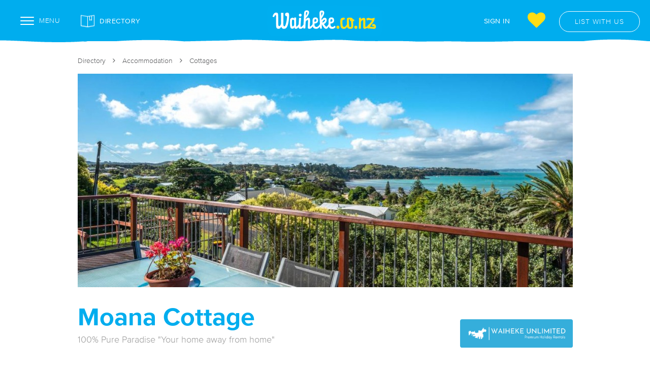

--- FILE ---
content_type: text/html; charset=utf-8
request_url: https://www.waiheke.co.nz/directory/listing/moana-cottage
body_size: 5063
content:
<!DOCTYPE html>
<!--[if lt IE 7 ]><html class="ie ie6" dir="ltr" lang="en"> <![endif]-->
<!--[if IE 7 ]><html class="ie ie7" dir="ltr" lang="en"> <![endif]-->
<!--[if IE 8 ]><html class="ie ie8" dir="ltr" lang="en"> <![endif]-->
<!--[if (gte IE 9)|!(IE)]><!--><html dir="ltr" lang="en"> <!--<![endif]-->
<head>
    <base href="https://www.waiheke.co.nz/"><!--[if lte IE 6]></base><![endif]-->
    <meta http-equiv="Content-Type" content="text/html; charset=UTF-8;" />
    <meta charset="utf-8">
    <title>Moana Cottage | Your guide to Waiheke Island</title>
    <meta name="generator" content="SilverStripe - http://silverstripe.org" />
<meta http-equiv="Content-type" content="text/html; charset=utf-8" />
<meta name="description" content="Marama Cottages offer two unique accommodations – Moana Cottage and Luna Cottage on one newly renovated section and are available to rent individually or can be combined to accommodate a larger group of up to 8 people." />

    <meta name="robots" content="index, follow" />
    <meta name="copyright" content="www.waiheke.co.nz">
    <meta name="viewport" content="width=device-width, initial-scale=1.0, minimum-scale=1.0, user-scalable=no"/>

    <meta name="referrer" content="origin">

    <meta property="twitter:image" content="https://www.waiheke.co.nz/assets/Uploads/_resampled/facebookimageW10/Moana-Cottage-Deck-Dining-Area3.jpg">
    <meta property="og:image" content="https://www.waiheke.co.nz/assets/Uploads/_resampled/facebookimageW10/Moana-Cottage-Deck-Dining-Area3.jpg" />
    <meta property="og:url" content="https://www.waiheke.co.nz/directory/listing/moana-cottage">
    <meta property="og:type" content="website">
    <meta property="og:title" content="Moana Cottage | Your guide to Waiheke Island">
    <meta property="fb:app_id" content="235877170658081">

    <meta name="google-site-verification" content="v541AcBHJY8oxpuN-nJ91a6n65AbC6JlHxK-Ltzj1s4" />

    <link rel="canonical" href="https://www.waiheke.co.nz/directory/listing/moana-cottage">

    <link rel="apple-touch-icon" sizes="57x57" href="/themes/waiheke/images/icons/favicon/apple-icon-57x57.png">
    <link rel="apple-touch-icon" sizes="60x60" href="/themes/waiheke/images/icons/favicon/apple-icon-60x60.png">
    <link rel="apple-touch-icon" sizes="72x72" href="/themes/waiheke/images/icons/favicon/apple-icon-72x72.png">
    <link rel="apple-touch-icon" sizes="76x76" href="/themes/waiheke/images/icons/favicon/apple-icon-76x76.png">
    <link rel="apple-touch-icon" sizes="114x114" href="/themes/waiheke/images/icons/favicon/apple-icon-114x114.png">
    <link rel="apple-touch-icon" sizes="120x120" href="/themes/waiheke/images/icons/favicon/apple-icon-120x120.png">
    <link rel="apple-touch-icon" sizes="144x144" href="/themes/waiheke/images/icons/favicon/apple-icon-144x144.png">
    <link rel="apple-touch-icon" sizes="152x152" href="/themes/waiheke/images/icons/favicon/apple-icon-152x152.png">
    <link rel="apple-touch-icon" sizes="180x180" href="/themes/waiheke/images/icons/favicon/apple-icon-180x180.png">
    <link rel="icon" type="image/png" sizes="192x192"  href="/themes/waiheke/images/icons/favicon/android-icon-192x192.png">
    <link rel="icon" type="image/png" sizes="32x32" href="/themes/waiheke/images/icons/favicon/favicon-32x32.png">
    <link rel="icon" type="image/png" sizes="96x96" href="/themes/waiheke/images/icons/favicon/favicon-96x96.png">
    <link rel="icon" type="image/png" sizes="16x16" href="/themes/waiheke/images/icons/favicon/favicon-16x16.png">
    <link rel="manifest" href="/themes/waiheke/images/icons/favicon/manifest.json">
    <link rel="shortcut icon" href="/themes/waiheke/images/icons/favicon/favicon.ico" type="image/x-icon">
    <link rel="icon" href="/themes/waiheke/images/icons/favicon/favicon.ico" type="image/x-icon">

    <!-- HTML5 Shim and Respond.js IE8 support of HTML5 elements and media queries -->
    <!-- WARNING: Respond.js doesn't work if you view the page via file:// -->
    <!--[if lt IE 9]>
    <script src="https://oss.maxcdn.com/html5shiv/3.7.2/html5shiv.min.js"></script>
    <script src="https://oss.maxcdn.com/respond/1.4.2/respond.min.js"></script>
    <![endif]-->


    
    <script type="text/javascript" src="//fast.fonts.net/jsapi/1c53d8c2-62f7-4804-aae2-166c4b4e6397.js"></script>
    <link href='https://fonts.googleapis.com/css?family=Oswald:400,300' rel='stylesheet' type='text/css'>
    <link rel="stylesheet" href="https://maxcdn.bootstrapcdn.com/font-awesome/4.6.1/css/font-awesome.min.css">

    <script async src="https://pagead2.googlesyndication.com/pagead/js/adsbygoogle.js"></script>

    
        
    

	<!-- Google tag (gtag.js) -->
	<script async src="https://www.googletagmanager.com/gtag/js?id=G-0YRKZRSQJH"></script>
	<script>
	  window.dataLayer = window.dataLayer || [];
	  function gtag(){dataLayer.push(arguments);}
	  gtag('js', new Date());

	  gtag('config', 'G-0YRKZRSQJH');
	</script>
<link rel="stylesheet" type="text/css" href="/themes/waiheke/css/main.min.css?m=1624918208" />
<!--[if lt IE 9]><script src="themes/waiheke/js/respond.js"></script><![endif]-->
</head>
<body class="DirectoryPage directory">


<div class="site-nav">
    <div class="container-fluid">

        <ul class="site-nav-links list-inline ">
            
            <li>
                <button class="hamburger hamburger--arrow hamburger-position js-nav-toggle" type="button">
                    <span class="hamburger-box"><span class="hamburger-inner"></span></span>
                    <span class="hamburger-label hidden-xs">Menu</span>
                </button>
            </li>
            <li class="hidden-xs">
                <a class="site-link directory" href="/directory/"><span class="directory-logo"></span>Directory</a>
            </li>
        </ul>

        <a class="site-nav-logo" href="/"><img alt="Waiheke.co.nz" src="themes/waiheke/images/waiheke@2x.png"></a>

        <ul class="site-nav-links list-inline pull-right hidden-xs">
            
            
                <li><a class="site-link" href="/dash">Sign In</a></li>
            

            <li>
                <a class="site-link shortlist-link" href="/shortlist/">
                    <i class="fa fa-heart"></i>
                    
                </a>
            </li>
            <li><a class="site-link btn btn-default" href="/list-with-us/">List with us</a></li>

            
        </ul>

    </div>
    <div class="blue-wave"></div>
</div>

<div id="site-wrapper">
    <div id="site-canvas">

<div id="side-menu">
    <div class="side-menu-content">
        <div class="directory-wrapper">
            <div class="directory-inner">
                <a href="/directory/" class="directory-section-link h2">Directory</a>
                <ul class="nav-items list-unstyled">
                    
                    
                        <li class="directory-link"><a class="" href="/directory/get-to-waiheke/">Get Here</a></li>
                    
                        <li class="directory-link"><a class="" href="/directory/waiheke-transport/">Transport</a></li>
                    
                        <li class="directory-link"><a class="" href="/directory/waiheke-activities/">Activities</a></li>
                    
                        <li class="directory-link"><a class="" href="/directory/food-and-drink/">Food &amp; Drink</a></li>
                    
                        <li class="directory-link"><a class="" href="/directory/accommodation-waiheke/">Accommodation</a></li>
                    
                        <li class="directory-link"><a class="" href="/directory/waiheke-weddings/">Weddings</a></li>
                    
                        <li class="directory-link"><a class="" href="/directory/real-estate/">Real Estate</a></li>
                    
                        <li class="directory-link"><a class="" href="/directory/essential-services/">Essential Services</a></li>
                    
                </ul>
            </div>
        </div>
    </div>
    <div class="side-menu-footer">
        <ul class="main-links-wrapper list-unstyled">
            <li class="main-link"><a class="" href="/visit-waiheke-island/">Visit Waiheke</a></li>
            <li class="main-link"><a class="" href="/getting-to-waiheke-island/">How to get here</a></li>
            <li class="main-link"><a class="" href="/list-with-us/">List with us</a></li>
            
            
        </ul>
        <ul class="main-links-wrapper links-account list-unstyled">

            <li class="main-link">
                <a class="shortlist-link" href="/shortlist/">
                    My Shortlist
                    
                </a>
            </li>

            
                <li class="main-link"><a class="" href="/dash">Sign In</a></li>
            
        </ul>
        
    </div>
</div>




    <section class="listing-banner">
        <div class="container">
            <div class="row">
                <div class="col-md-10 col-md-offset-1">
                    <div class="listing-pullLeft listing-pullRight">
                        <div class="listing-breadcrumbs">
                            

    
        <a href="/directory/" class="breadcrumb-1">Directory</a>
        <i class="fa fa-angle-right" aria-hidden="true"></i>
        <a href="/directory/accommodation-waiheke/" class="breadcrumb-2">Accommodation</a>
        <i class="fa fa-angle-right" aria-hidden="true"></i>
        <a href="/directory/accommodation-waiheke/cottages-on-waiheke/" class="breadcrumb-3">Cottages</a>


                        </div>
                        
                            <div class="listing-banner-image">
                                <img alt="Moana Cottage | Logo | Waiheke.co.nz" title="Moana Cottage | Logo | Waiheke.co.nz" class="img-responsive" src="/assets/Uploads/_resampled/bannerimageW10/Moana-Cottage-Deck-Dining-Area3.jpg">
                            </div>
                        
                        <div class="row">
                            <div class="col-sm-8">
                                <div class="listing-titles">
                                    <h1>Moana Cottage</h1>
                                    <h2 class="p subtitle">100% Pure Paradise &quot;Your home away from home&quot;</h2>
                                </div>
                                <div class="listing-extra-info">
                                    
                                    
                                        <div class="info-item website">
                                            <a href="/directory/external/moana-cottage" target="_blank" class="js-track" data-event-type="Website Click" data-event-title="https://www.waihekeunlimited.co.nz/accommodation/listing/moana-cottage (moana-cottage)">
                                                <img alt="Visit Moana Cottage | Waiheke.co.nz" title="Visit Moana Cottage | Waiheke.co.nz" src="themes/waiheke/images/linea/globe.png">
                                                <span>Visit Website &raquo;</span>
                                            </a>
                                        </div>
                                    
                                    
                                </div>
                            </div>
                            
                                <div class="col-sm-3 col-sm-offset-1">
                                    <div class="listing-logo">
                                        <img alt="Moana Cottage | Logo | Waiheke.co.nz" title="Moana Cottage | Logo | Waiheke.co.nz" class="img-responsive" src="/assets/Uploads/_resampled/logoW10/WUN-RECTANGLE-BLUEBKGRND-WHITE-THIN.png">
                                    </div>
                                </div>
                            
                        </div>
                    </div>
                </div>
            </div>
        </div>
        <div class="white-wave-bottom"></div>
    </section>

    
    <div class="listing-main grey-texture">
        <div class="container">
            <div class="row">
                <div class="col-md-6 col-md-offset-1">
                    <div class="listing-pullLeft">
                        <div class="listing-links">
                            <span class="link-item share">
                                <img alt="Share Moana Cottage | Waiheke.co.nz" title="Share Moana Cottage | Waiheke.co.nz" src="themes/waiheke/images/linea/share.png">
                                <share-button></share-button>
                            </span>
                            <a class="link-item shortlist" href="/shortlist/add/336">
                                
                                    <img data-alt-image="themes/waiheke/images/linea/star-yellow.png" alt="Waiheke.co.nz Shortlist" src="themes/waiheke/images/linea/star.png">
                                    <p>Add to Shortlist</p>
                                

                                
                            </a>
                        </div>
                        <div class="listing-content">
                            <p><span>Marama Cottages offer two unique accommodations – Moana Cottage and Luna Cottage on one newly renovated section and are available to rent individually or can be combined to accommodate a larger group of up to 8 people.</span></p><p><span>Maximum occupancy - 4 people</span></p><p><span>Located in the heart of Surfdale with outstanding views over the water – this is the perfect location for a family holiday on Waiheke – walking distance to local beaches, off street parking for up to 2 vehicles and close proximity to the regular bus services that run through the island. Close to local grocery shops, bars and bakeries but set back off the road in a quiet side-street.</span></p>
                        </div>

                    </div>
                </div>
                <div class="col-md-4">

                    
                    <aside class="listing-aside">
                        
                        <div class="listing-location-widget background-white">
                            
                                <a target="_blank" class="p" href="https://maps.google.com?saddr=Current+Location&daddr=-36.8000487,175.1009721&zoom=16">
                                    <img alt="Moana Cottage Location" title="Moana Cottage Location" src="https://maps.googleapis.com/maps/api/staticmap?center=-36.8000487,175.1009721&scale=2&zoom=13&size=288x170&maptype=roadmap&markers=color:red%7Clabel:%7C-36.8000487,175.1009721&key=AIzaSyB2yf3_U_KmGD5KGA5T0ipiDxzRYF63g4c" class="map-image img-responsive" data-lat="" data-lng="">
                                </a>
                            

                            
                        </div>
                        
                        <div class="listing-secondary-widget background-white">
                            <ul class="categories-list list-unstyled">
                                
                                    <li class="first last">
                                        <a class="text-uppercase" href="/directory/accommodation-waiheke/cottages-on-waiheke/">
                                            <span class="icon onf-icon-small-blue-accommodation"></span><span
                                                class="text">Cottages</span>
                                        </a>
                                    </li>
                                
                            </ul>
                        </div>
                    </aside>
                </div>
            </div>
        </div>
    </div>

    
    <section class="other-listings-section grey-texture">
        <div class="container">
            <div class="row">
                <div class="col-sm-12">
                    <p class="other-listings-lead text-center">You may also be interested in:</p>
                </div>
            </div>
            <div class="row">
                <div class="col-lg-10 col-lg-offset-1">
                    <div class="row">
                        
                            <div class="col-md-4 listing-widget-wrapper">
                                <div class="listing-widget">
                                    <a href="/directory/listing/drop-anchor" class="listing-widget-link hover-background" data-linkid="257">
                                        <img alt="Drop Anchor | Waiheke.co.nz" title="Drop Anchor | Waiheke.co.nz" src="/assets/Uploads/_resampled/summaryimageW10/Drop-Anchor-summary-Waiheke-Island-waiheke.co.nz.jpg" class="img-responsive">

                                        
                                    </a>

                                    
                                    <div class="listing-widget-content">
                                        <a href="/directory/listing/drop-anchor" class="h4" data-linkid="257">Drop Anchor</a>
                                        <p class="summary">100% Pure Paradise &quot;Your home away from home&quot;</p>
                                        
                                    </div>
                                    <div class="listing-widget-location">
                                        
                                            <i class="fa fa-map-marker"></i><span>Enclosure Bay</span>
                                        
                                    </div>
                                    <div class="listing-widget-categories">
                                        
                                            <span class="onf-icon-small-blue-accommodation"></span>
                                        
                                    </div>
                                </div>
                            </div>

                        
                            <div class="col-md-4 listing-widget-wrapper">
                                <div class="listing-widget">
                                    <a href="/directory/listing/luna-cottage" class="listing-widget-link hover-background" data-linkid="337">
                                        <img alt="Luna Cottage | Waiheke.co.nz" title="Luna Cottage | Waiheke.co.nz" src="/assets/Uploads/_resampled/summaryimageW10/Luna-Cottage-King-bed-views3.jpg" class="img-responsive">

                                        
                                    </a>

                                    
                                    <div class="listing-widget-content">
                                        <a href="/directory/listing/luna-cottage" class="h4" data-linkid="337">Luna Cottage</a>
                                        <p class="summary">100% Pure Paradise &quot;Your home away from home&quot;</p>
                                        
                                    </div>
                                    <div class="listing-widget-location">
                                        
                                    </div>
                                    <div class="listing-widget-categories">
                                        
                                            <span class="onf-icon-small-blue-accommodation"></span>
                                        
                                    </div>
                                </div>
                            </div>

                        
                            <div class="col-md-4 listing-widget-wrapper">
                                <div class="listing-widget">
                                    <a href="/directory/listing/white-sands-cottage" class="listing-widget-link hover-background" data-linkid="329">
                                        <img alt="White Sands Cottage | Waiheke.co.nz" title="White Sands Cottage | Waiheke.co.nz" src="/assets/Uploads/_resampled/summaryimageW10/White-Sands-Cottage-Exterior2.jpg" class="img-responsive">

                                        
                                    </a>

                                    
                                    <div class="listing-widget-content">
                                        <a href="/directory/listing/white-sands-cottage" class="h4" data-linkid="329">White Sands Cottage</a>
                                        <p class="summary">100% Pure Paradise &quot;Your home away from home&quot;</p>
                                        
                                    </div>
                                    <div class="listing-widget-location">
                                        
                                    </div>
                                    <div class="listing-widget-categories">
                                        
                                            <span class="onf-icon-small-blue-accommodation"></span>
                                        
                                    </div>
                                </div>
                            </div>

                        
                    </div>
                </div>
            </div>
        </div>
    </section>
    




    <section class="ad-section listing-ads grey-texture">
        <div class="container">
            <div class="row ad-row">
                <div class="col-md-12 text-center">
                    <!-- Waiheke V2 Directory Bottom -->
                    <ins class="adsbygoogle"
                         style="display:block"
                         data-ad-client="ca-pub-2278165565715392"
                         data-ad-slot="9716382747"
                         data-ad-format="auto"
                         data-full-width-responsive="true"></ins>

                    <script type="text/javascript" src="https://code.jquery.com/jquery-1.12.0.min.js"></script><script type="text/javascript" src="//maxcdn.bootstrapcdn.com/bootstrap/3.3.6/js/bootstrap.min.js"></script><script type="text/javascript" src="/themes/waiheke/js/jstween.min.js?m=1478742617"></script><script type="text/javascript" src="/themes/waiheke/js/instafeed.min.js?m=1482544702"></script><script type="text/javascript" src="/themes/waiheke/js/jquery.validate.js?m=1478742617"></script><script type="text/javascript" src="/themes/waiheke/js/jquery.transit.js?m=1481089241"></script><script type="text/javascript" src="/themes/waiheke/js/share-button.min.js?m=1478742617"></script><script type="text/javascript" src="/themes/waiheke/js/scripts.min.js?m=1546984120"></script><script>
                        (adsbygoogle = window.adsbygoogle || []).push({});
                    </script>
                </div>
            </div>
        </div>
    </section>




<footer>
    <div class="white-wave-top"></div>
    <div class="container">
        <div class="row">
            <div class="footer-directory col-sm-5 col-xs-6">
                <p class="dir-heading"><a href="/directory/">Directory</a></p>
                <div>
                    <ul class="dir-list list-unstyled">
                        
                            <li><a href="/directory/get-to-waiheke/">Get Here</a></li>
                        
                            <li><a href="/directory/waiheke-transport/">Transport</a></li>
                        
                            <li><a href="/directory/waiheke-activities/">Activities</a></li>
                        
                    </ul>
                    <ul class="dir-list list-unstyled">
                        
                            <li><a href="/directory/food-and-drink/">Food &amp; Drink</a></li>
                        
                            <li><a href="/directory/accommodation-waiheke/">Accommodation</a></li>
                        
                            <li><a href="/directory/waiheke-weddings/">Weddings</a></li>
                        
                    </ul>
                    <ul class="dir-list list-unstyled">
                        
                            <li><a href="/directory/real-estate/">Real Estate</a></li>
                        
                            <li><a href="/directory/essential-services/">Essential Services</a></li>
                        
                    </ul>
                </div>
            </div>
            <div class="footer-links col-sm-4 col-lg-offset-1 col-xs-6">
                <ul class="footer-links-list list-unstyled">
                    <li><a href="/visit-waiheke-island/">Visit Waiheke</a></li>
                    
                    <li><a href="/list-with-us/">List With us</a></li>
                    
                </ul>
                <ul class="footer-links-list list-unstyled last">
                    <li><a href="/residential/">Residential Search</a></li>
                    
                    <li><a href="/waiheke-street-maps/">Local Maps</a></li>
                </ul>
            </div>
            <div class="col-lg-2 col-sm-3">
                <div class="social-media-wrapper">
                    <a class="fb" target="_blank" href="https://www.facebook.com/waiheke.co.nz"><i class="fa fa-facebook" aria-hidden="true"></i></a>
                    <a class="tw" target="_blank" href="https://www.instagram.com/waiheke.co.nz"><i class="fa fa-instagram" aria-hidden="true"></i></a>
                </div>
            </div>
        </div>

        <div class="copyright-row row">
            <hr>
            <div class="col-sm-8">
                <div class="text-uppercase">
                    <p>&copy; 2026 Copyright Waiheke.co.nz<span class="pipe">|</span><a class="foot-light" href="http://www.weareonfire.co.nz" target="_blank">Website by Onfire Digital</a></p>
                </div>
            </div>
            <div class="col-sm-4">
                <div class="text-uppercase col-right">
                    <p><a class="foot-light" href="/privacy-policy/">Privacy Policy</a><span class="pipe">|</span><a class="foot-light" href="http://www.waihekeamberpages.co.nz" target="_blank">Waiheke Amber Pages</a></p>
                </div>
            </div>
        </div>
    </div>
</footer>

</div>
</div>


</body>
</html>




--- FILE ---
content_type: text/html; charset=utf-8
request_url: https://www.google.com/recaptcha/api2/aframe
body_size: 268
content:
<!DOCTYPE HTML><html><head><meta http-equiv="content-type" content="text/html; charset=UTF-8"></head><body><script nonce="a7i3A_GMZV-u_ZB8Wp3P5g">/** Anti-fraud and anti-abuse applications only. See google.com/recaptcha */ try{var clients={'sodar':'https://pagead2.googlesyndication.com/pagead/sodar?'};window.addEventListener("message",function(a){try{if(a.source===window.parent){var b=JSON.parse(a.data);var c=clients[b['id']];if(c){var d=document.createElement('img');d.src=c+b['params']+'&rc='+(localStorage.getItem("rc::a")?sessionStorage.getItem("rc::b"):"");window.document.body.appendChild(d);sessionStorage.setItem("rc::e",parseInt(sessionStorage.getItem("rc::e")||0)+1);localStorage.setItem("rc::h",'1769118849219');}}}catch(b){}});window.parent.postMessage("_grecaptcha_ready", "*");}catch(b){}</script></body></html>

--- FILE ---
content_type: text/css
request_url: https://www.waiheke.co.nz/themes/waiheke/css/main.min.css?m=1624918208
body_size: 30511
content:
@import url(//fonts.googleapis.com/css?family=Lato);.Security .security-form p.bad,.alert{font-weight:400;font-size:15px}/*!
 * Bootstrap v3.3.6 (http://getbootstrap.com)
 * Copyright 2011-2015 Twitter, Inc.
 * Licensed under MIT (https://github.com/twbs/bootstrap/blob/master/LICENSE)
 *//*! normalize.css v3.0.3 | MIT License | github.com/necolas/normalize.css */html{font-family:sans-serif;-ms-text-size-adjust:100%;-webkit-text-size-adjust:100%}body{margin:0}article,aside,details,figcaption,figure,footer,header,hgroup,main,menu,nav,section,summary{display:block}audio,canvas,progress,video{display:inline-block;vertical-align:baseline}audio:not([controls]){display:none;height:0}[hidden],template{display:none}a{background-color:transparent}a:active,a:hover{outline:0}abbr[title]{border-bottom:1px dotted}b,strong{font-weight:700}dfn{font-style:italic}h1{font-size:2em;margin:.67em 0}mark{background:#ff0;color:#000}small{font-size:80%}sub,sup{font-size:75%;line-height:0;position:relative;vertical-align:baseline}sup{top:-.5em}sub{bottom:-.25em}img{border:0}svg:not(:root){overflow:hidden}figure{margin:1em 40px}hr{box-sizing:content-box;height:0}pre{overflow:auto}code,kbd,pre,samp{font-family:monospace,monospace;font-size:1em}button,input,optgroup,select,textarea{color:inherit;font:inherit;margin:0}button{overflow:visible}button,select{text-transform:none}button,html input[type=button],input[type=reset],input[type=submit]{-webkit-appearance:button;cursor:pointer}button[disabled],html input[disabled]{cursor:default}button::-moz-focus-inner,input::-moz-focus-inner{border:0;padding:0}input{line-height:normal}input[type=checkbox],input[type=radio]{box-sizing:border-box;padding:0}input[type=number]::-webkit-inner-spin-button,input[type=number]::-webkit-outer-spin-button{height:auto}input[type=search]{-webkit-appearance:textfield;box-sizing:content-box}input[type=search]::-webkit-search-cancel-button,input[type=search]::-webkit-search-decoration{-webkit-appearance:none}fieldset{border:1px solid silver;margin:0 2px;padding:.35em .625em .75em}legend{border:0;padding:0}textarea{overflow:auto}optgroup{font-weight:700}table{border-collapse:collapse;border-spacing:0}td,th{padding:0}/*! Source: https://github.com/h5bp/html5-boilerplate/blob/master/src/css/main.css */@media print{*,:after,:before{background:0 0!important;color:#000!important;box-shadow:none!important;text-shadow:none!important}a,a:visited{text-decoration:underline}a[href]:after{content:" (" attr(href) ")"}abbr[title]:after{content:" (" attr(title) ")"}a[href^="#"]:after,a[href^="javascript:"]:after{content:""}blockquote,pre{border:1px solid #999;page-break-inside:avoid}thead{display:table-header-group}img,tr{page-break-inside:avoid}img{max-width:100%!important}h2,h3,p{orphans:3;widows:3}h2,h3{page-break-after:avoid}.navbar{display:none}.btn>.caret,.dropup>.btn>.caret{border-top-color:#000!important}.label{border:1px solid #000}.table{border-collapse:collapse!important}.table td,.table th{background-color:#fff!important}.table-bordered td,.table-bordered th{border:1px solid #ddd!important}}@font-face{font-family:'Glyphicons Halflings';src:url(../fonts/bootstrap/glyphicons-halflings-regular.eot);src:url(../fonts/bootstrap/glyphicons-halflings-regular.eot?#iefix) format("embedded-opentype"),url(../fonts/bootstrap/glyphicons-halflings-regular.woff2) format("woff2"),url(../fonts/bootstrap/glyphicons-halflings-regular.woff) format("woff"),url(../fonts/bootstrap/glyphicons-halflings-regular.ttf) format("truetype"),url(../fonts/bootstrap/glyphicons-halflings-regular.svg#glyphicons_halflingsregular) format("svg")}.glyphicon{position:relative;top:1px;display:inline-block;font-family:'Glyphicons Halflings';font-style:normal;font-weight:400;line-height:1;-webkit-font-smoothing:antialiased;-moz-osx-font-smoothing:grayscale}.glyphicon-asterisk:before{content:"\002a"}.glyphicon-plus:before{content:"\002b"}.glyphicon-eur:before,.glyphicon-euro:before{content:"\20ac"}.glyphicon-minus:before{content:"\2212"}.glyphicon-cloud:before{content:"\2601"}.glyphicon-envelope:before{content:"\2709"}.glyphicon-pencil:before{content:"\270f"}.glyphicon-glass:before{content:"\e001"}.glyphicon-music:before{content:"\e002"}.glyphicon-search:before{content:"\e003"}.glyphicon-heart:before{content:"\e005"}.glyphicon-star:before{content:"\e006"}.glyphicon-star-empty:before{content:"\e007"}.glyphicon-user:before{content:"\e008"}.glyphicon-film:before{content:"\e009"}.glyphicon-th-large:before{content:"\e010"}.glyphicon-th:before{content:"\e011"}.glyphicon-th-list:before{content:"\e012"}.glyphicon-ok:before{content:"\e013"}.glyphicon-remove:before{content:"\e014"}.glyphicon-zoom-in:before{content:"\e015"}.glyphicon-zoom-out:before{content:"\e016"}.glyphicon-off:before{content:"\e017"}.glyphicon-signal:before{content:"\e018"}.glyphicon-cog:before{content:"\e019"}.glyphicon-trash:before{content:"\e020"}.glyphicon-home:before{content:"\e021"}.glyphicon-file:before{content:"\e022"}.glyphicon-time:before{content:"\e023"}.glyphicon-road:before{content:"\e024"}.glyphicon-download-alt:before{content:"\e025"}.glyphicon-download:before{content:"\e026"}.glyphicon-upload:before{content:"\e027"}.glyphicon-inbox:before{content:"\e028"}.glyphicon-play-circle:before{content:"\e029"}.glyphicon-repeat:before{content:"\e030"}.glyphicon-refresh:before{content:"\e031"}.glyphicon-list-alt:before{content:"\e032"}.glyphicon-lock:before{content:"\e033"}.glyphicon-flag:before{content:"\e034"}.glyphicon-headphones:before{content:"\e035"}.glyphicon-volume-off:before{content:"\e036"}.glyphicon-volume-down:before{content:"\e037"}.glyphicon-volume-up:before{content:"\e038"}.glyphicon-qrcode:before{content:"\e039"}.glyphicon-barcode:before{content:"\e040"}.glyphicon-tag:before{content:"\e041"}.glyphicon-tags:before{content:"\e042"}.glyphicon-book:before{content:"\e043"}.glyphicon-bookmark:before{content:"\e044"}.glyphicon-print:before{content:"\e045"}.glyphicon-camera:before{content:"\e046"}.glyphicon-font:before{content:"\e047"}.glyphicon-bold:before{content:"\e048"}.glyphicon-italic:before{content:"\e049"}.glyphicon-text-height:before{content:"\e050"}.glyphicon-text-width:before{content:"\e051"}.glyphicon-align-left:before{content:"\e052"}.glyphicon-align-center:before{content:"\e053"}.glyphicon-align-right:before{content:"\e054"}.glyphicon-align-justify:before{content:"\e055"}.glyphicon-list:before{content:"\e056"}.glyphicon-indent-left:before{content:"\e057"}.glyphicon-indent-right:before{content:"\e058"}.glyphicon-facetime-video:before{content:"\e059"}.glyphicon-picture:before{content:"\e060"}.glyphicon-map-marker:before{content:"\e062"}.glyphicon-adjust:before{content:"\e063"}.glyphicon-tint:before{content:"\e064"}.glyphicon-edit:before{content:"\e065"}.glyphicon-share:before{content:"\e066"}.glyphicon-check:before{content:"\e067"}.glyphicon-move:before{content:"\e068"}.glyphicon-step-backward:before{content:"\e069"}.glyphicon-fast-backward:before{content:"\e070"}.glyphicon-backward:before{content:"\e071"}.glyphicon-play:before{content:"\e072"}.glyphicon-pause:before{content:"\e073"}.glyphicon-stop:before{content:"\e074"}.glyphicon-forward:before{content:"\e075"}.glyphicon-fast-forward:before{content:"\e076"}.glyphicon-step-forward:before{content:"\e077"}.glyphicon-eject:before{content:"\e078"}.glyphicon-chevron-left:before{content:"\e079"}.glyphicon-chevron-right:before{content:"\e080"}.glyphicon-plus-sign:before{content:"\e081"}.glyphicon-minus-sign:before{content:"\e082"}.glyphicon-remove-sign:before{content:"\e083"}.glyphicon-ok-sign:before{content:"\e084"}.glyphicon-question-sign:before{content:"\e085"}.glyphicon-info-sign:before{content:"\e086"}.glyphicon-screenshot:before{content:"\e087"}.glyphicon-remove-circle:before{content:"\e088"}.glyphicon-ok-circle:before{content:"\e089"}.glyphicon-ban-circle:before{content:"\e090"}.glyphicon-arrow-left:before{content:"\e091"}.glyphicon-arrow-right:before{content:"\e092"}.glyphicon-arrow-up:before{content:"\e093"}.glyphicon-arrow-down:before{content:"\e094"}.glyphicon-share-alt:before{content:"\e095"}.glyphicon-resize-full:before{content:"\e096"}.glyphicon-resize-small:before{content:"\e097"}.glyphicon-exclamation-sign:before{content:"\e101"}.glyphicon-gift:before{content:"\e102"}.glyphicon-leaf:before{content:"\e103"}.glyphicon-fire:before{content:"\e104"}.glyphicon-eye-open:before{content:"\e105"}.glyphicon-eye-close:before{content:"\e106"}.glyphicon-warning-sign:before{content:"\e107"}.glyphicon-plane:before{content:"\e108"}.glyphicon-calendar:before{content:"\e109"}.glyphicon-random:before{content:"\e110"}.glyphicon-comment:before{content:"\e111"}.glyphicon-magnet:before{content:"\e112"}.glyphicon-chevron-up:before{content:"\e113"}.glyphicon-chevron-down:before{content:"\e114"}.glyphicon-retweet:before{content:"\e115"}.glyphicon-shopping-cart:before{content:"\e116"}.glyphicon-folder-close:before{content:"\e117"}.glyphicon-folder-open:before{content:"\e118"}.glyphicon-resize-vertical:before{content:"\e119"}.glyphicon-resize-horizontal:before{content:"\e120"}.glyphicon-hdd:before{content:"\e121"}.glyphicon-bullhorn:before{content:"\e122"}.glyphicon-bell:before{content:"\e123"}.glyphicon-certificate:before{content:"\e124"}.glyphicon-thumbs-up:before{content:"\e125"}.glyphicon-thumbs-down:before{content:"\e126"}.glyphicon-hand-right:before{content:"\e127"}.glyphicon-hand-left:before{content:"\e128"}.glyphicon-hand-up:before{content:"\e129"}.glyphicon-hand-down:before{content:"\e130"}.glyphicon-circle-arrow-right:before{content:"\e131"}.glyphicon-circle-arrow-left:before{content:"\e132"}.glyphicon-circle-arrow-up:before{content:"\e133"}.glyphicon-circle-arrow-down:before{content:"\e134"}.glyphicon-globe:before{content:"\e135"}.glyphicon-wrench:before{content:"\e136"}.glyphicon-tasks:before{content:"\e137"}.glyphicon-filter:before{content:"\e138"}.glyphicon-briefcase:before{content:"\e139"}.glyphicon-fullscreen:before{content:"\e140"}.glyphicon-dashboard:before{content:"\e141"}.glyphicon-paperclip:before{content:"\e142"}.glyphicon-heart-empty:before{content:"\e143"}.glyphicon-link:before{content:"\e144"}.glyphicon-phone:before{content:"\e145"}.glyphicon-pushpin:before{content:"\e146"}.glyphicon-usd:before{content:"\e148"}.glyphicon-gbp:before{content:"\e149"}.glyphicon-sort:before{content:"\e150"}.glyphicon-sort-by-alphabet:before{content:"\e151"}.glyphicon-sort-by-alphabet-alt:before{content:"\e152"}.glyphicon-sort-by-order:before{content:"\e153"}.glyphicon-sort-by-order-alt:before{content:"\e154"}.glyphicon-sort-by-attributes:before{content:"\e155"}.glyphicon-sort-by-attributes-alt:before{content:"\e156"}.glyphicon-unchecked:before{content:"\e157"}.glyphicon-expand:before{content:"\e158"}.glyphicon-collapse-down:before{content:"\e159"}.glyphicon-collapse-up:before{content:"\e160"}.glyphicon-log-in:before{content:"\e161"}.glyphicon-flash:before{content:"\e162"}.glyphicon-log-out:before{content:"\e163"}.glyphicon-new-window:before{content:"\e164"}.glyphicon-record:before{content:"\e165"}.glyphicon-save:before{content:"\e166"}.glyphicon-open:before{content:"\e167"}.glyphicon-saved:before{content:"\e168"}.glyphicon-import:before{content:"\e169"}.glyphicon-export:before{content:"\e170"}.glyphicon-send:before{content:"\e171"}.glyphicon-floppy-disk:before{content:"\e172"}.glyphicon-floppy-saved:before{content:"\e173"}.glyphicon-floppy-remove:before{content:"\e174"}.glyphicon-floppy-save:before{content:"\e175"}.glyphicon-floppy-open:before{content:"\e176"}.glyphicon-credit-card:before{content:"\e177"}.glyphicon-transfer:before{content:"\e178"}.glyphicon-cutlery:before{content:"\e179"}.glyphicon-header:before{content:"\e180"}.glyphicon-compressed:before{content:"\e181"}.glyphicon-earphone:before{content:"\e182"}.glyphicon-phone-alt:before{content:"\e183"}.glyphicon-tower:before{content:"\e184"}.glyphicon-stats:before{content:"\e185"}.glyphicon-sd-video:before{content:"\e186"}.glyphicon-hd-video:before{content:"\e187"}.glyphicon-subtitles:before{content:"\e188"}.glyphicon-sound-stereo:before{content:"\e189"}.glyphicon-sound-dolby:before{content:"\e190"}.glyphicon-sound-5-1:before{content:"\e191"}.glyphicon-sound-6-1:before{content:"\e192"}.glyphicon-sound-7-1:before{content:"\e193"}.glyphicon-copyright-mark:before{content:"\e194"}.glyphicon-registration-mark:before{content:"\e195"}.glyphicon-cloud-download:before{content:"\e197"}.glyphicon-cloud-upload:before{content:"\e198"}.glyphicon-tree-conifer:before{content:"\e199"}.glyphicon-tree-deciduous:before{content:"\e200"}.glyphicon-cd:before{content:"\e201"}.glyphicon-save-file:before{content:"\e202"}.glyphicon-open-file:before{content:"\e203"}.glyphicon-level-up:before{content:"\e204"}.glyphicon-copy:before{content:"\e205"}.glyphicon-paste:before{content:"\e206"}.glyphicon-alert:before{content:"\e209"}.glyphicon-equalizer:before{content:"\e210"}.glyphicon-king:before{content:"\e211"}.glyphicon-queen:before{content:"\e212"}.glyphicon-pawn:before{content:"\e213"}.glyphicon-bishop:before{content:"\e214"}.glyphicon-knight:before{content:"\e215"}.glyphicon-baby-formula:before{content:"\e216"}.glyphicon-tent:before{content:"\26fa"}.glyphicon-blackboard:before{content:"\e218"}.glyphicon-bed:before{content:"\e219"}.glyphicon-apple:before{content:"\f8ff"}.glyphicon-erase:before{content:"\e221"}.glyphicon-hourglass:before{content:"\231b"}.glyphicon-lamp:before{content:"\e223"}.glyphicon-duplicate:before{content:"\e224"}.glyphicon-piggy-bank:before{content:"\e225"}.glyphicon-scissors:before{content:"\e226"}.glyphicon-bitcoin:before{content:"\e227"}.glyphicon-btc:before{content:"\e227"}.glyphicon-xbt:before{content:"\e227"}.glyphicon-yen:before{content:"\00a5"}.glyphicon-jpy:before{content:"\00a5"}.glyphicon-ruble:before{content:"\20bd"}.glyphicon-rub:before{content:"\20bd"}.glyphicon-scale:before{content:"\e230"}.glyphicon-ice-lolly:before{content:"\e231"}.glyphicon-ice-lolly-tasted:before{content:"\e232"}.glyphicon-education:before{content:"\e233"}.glyphicon-option-horizontal:before{content:"\e234"}.glyphicon-option-vertical:before{content:"\e235"}.glyphicon-menu-hamburger:before{content:"\e236"}.glyphicon-modal-window:before{content:"\e237"}.glyphicon-oil:before{content:"\e238"}.glyphicon-grain:before{content:"\e239"}.glyphicon-sunglasses:before{content:"\e240"}.glyphicon-text-size:before{content:"\e241"}.glyphicon-text-color:before{content:"\e242"}.glyphicon-text-background:before{content:"\e243"}.glyphicon-object-align-top:before{content:"\e244"}.glyphicon-object-align-bottom:before{content:"\e245"}.glyphicon-object-align-horizontal:before{content:"\e246"}.glyphicon-object-align-left:before{content:"\e247"}.glyphicon-object-align-vertical:before{content:"\e248"}.glyphicon-object-align-right:before{content:"\e249"}.glyphicon-triangle-right:before{content:"\e250"}.glyphicon-triangle-left:before{content:"\e251"}.glyphicon-triangle-bottom:before{content:"\e252"}.glyphicon-triangle-top:before{content:"\e253"}.glyphicon-console:before{content:"\e254"}.glyphicon-superscript:before{content:"\e255"}.glyphicon-subscript:before{content:"\e256"}.glyphicon-menu-left:before{content:"\e257"}.glyphicon-menu-right:before{content:"\e258"}.glyphicon-menu-down:before{content:"\e259"}.glyphicon-menu-up:before{content:"\e260"}*{box-sizing:border-box}:after,:before{box-sizing:border-box}html{font-size:10px;-webkit-tap-highlight-color:transparent}body{font-family:"Helvetica Neue",Helvetica,Arial,sans-serif;font-size:14px;line-height:1.428571429;color:#333;background-color:#fff}button,input,select,textarea{font-family:inherit;font-size:inherit;line-height:inherit}a{color:#337ab7;text-decoration:none}a:focus,a:hover{color:#23527c;text-decoration:underline}a:focus{outline:thin dotted;outline:5px auto -webkit-focus-ring-color;outline-offset:-2px}figure{margin:0}img{vertical-align:middle}.img-responsive{display:block;max-width:100%;height:auto}.img-rounded{border-radius:6px}.img-thumbnail{padding:4px;line-height:1.428571429;background-color:#fff;border:1px solid #ddd;border-radius:4px;transition:all .2s ease-in-out;display:inline-block;max-width:100%;height:auto}.img-circle{border-radius:50%}hr{margin-top:21px;margin-bottom:21px;border:0;border-top:1px solid #eee}.sr-only{position:absolute;width:1px;height:1px;margin:-1px;padding:0;overflow:hidden;clip:rect(0,0,0,0);border:0}.sr-only-focusable:active,.sr-only-focusable:focus{position:static;width:auto;height:auto;margin:0;overflow:visible;clip:auto}[role=button]{cursor:pointer}.container{margin-right:auto;margin-left:auto;padding-left:15px;padding-right:15px}.container:after,.container:before{content:" ";display:table}.container:after{clear:both}@media (min-width:768px){.container{width:750px}}@media (min-width:992px){.container{width:970px}}@media (min-width:1200px){.container{width:1170px}}.container-fluid{margin-right:auto;margin-left:auto;padding-left:15px;padding-right:15px}.container-fluid:after,.container-fluid:before{content:" ";display:table}.container-fluid:after{clear:both}.row{margin-left:-15px;margin-right:-15px}.row:after,.row:before{content:" ";display:table}.row:after{clear:both}.col-lg-1,.col-lg-10,.col-lg-11,.col-lg-12,.col-lg-2,.col-lg-3,.col-lg-4,.col-lg-5,.col-lg-6,.col-lg-7,.col-lg-8,.col-lg-9,.col-md-1,.col-md-10,.col-md-11,.col-md-12,.col-md-2,.col-md-3,.col-md-4,.col-md-5,.col-md-6,.col-md-7,.col-md-8,.col-md-9,.col-sm-1,.col-sm-10,.col-sm-11,.col-sm-12,.col-sm-2,.col-sm-3,.col-sm-4,.col-sm-5,.col-sm-6,.col-sm-7,.col-sm-8,.col-sm-9,.col-xs-1,.col-xs-10,.col-xs-11,.col-xs-12,.col-xs-2,.col-xs-3,.col-xs-4,.col-xs-5,.col-xs-6,.col-xs-7,.col-xs-8,.col-xs-9{position:relative;min-height:1px;padding-left:15px;padding-right:15px}.col-xs-1,.col-xs-10,.col-xs-11,.col-xs-12,.col-xs-2,.col-xs-3,.col-xs-4,.col-xs-5,.col-xs-6,.col-xs-7,.col-xs-8,.col-xs-9{float:left}.col-xs-1{width:8.3333333333%}.col-xs-2{width:16.6666666667%}.col-xs-3{width:25%}.col-xs-4{width:33.3333333333%}.col-xs-5{width:41.6666666667%}.col-xs-6{width:50%}.col-xs-7{width:58.3333333333%}.col-xs-8{width:66.6666666667%}.col-xs-9{width:75%}.col-xs-10{width:83.3333333333%}.col-xs-11{width:91.6666666667%}.col-xs-12{width:100%}.col-xs-pull-0{right:auto}.col-xs-pull-1{right:8.3333333333%}.col-xs-pull-2{right:16.6666666667%}.col-xs-pull-3{right:25%}.col-xs-pull-4{right:33.3333333333%}.col-xs-pull-5{right:41.6666666667%}.col-xs-pull-6{right:50%}.col-xs-pull-7{right:58.3333333333%}.col-xs-pull-8{right:66.6666666667%}.col-xs-pull-9{right:75%}.col-xs-pull-10{right:83.3333333333%}.col-xs-pull-11{right:91.6666666667%}.col-xs-pull-12{right:100%}.col-xs-push-0{left:auto}.col-xs-push-1{left:8.3333333333%}.col-xs-push-2{left:16.6666666667%}.col-xs-push-3{left:25%}.col-xs-push-4{left:33.3333333333%}.col-xs-push-5{left:41.6666666667%}.col-xs-push-6{left:50%}.col-xs-push-7{left:58.3333333333%}.col-xs-push-8{left:66.6666666667%}.col-xs-push-9{left:75%}.col-xs-push-10{left:83.3333333333%}.col-xs-push-11{left:91.6666666667%}.col-xs-push-12{left:100%}.col-xs-offset-0{margin-left:0}.col-xs-offset-1{margin-left:8.3333333333%}.col-xs-offset-2{margin-left:16.6666666667%}.col-xs-offset-3{margin-left:25%}.col-xs-offset-4{margin-left:33.3333333333%}.col-xs-offset-5{margin-left:41.6666666667%}.col-xs-offset-6{margin-left:50%}.col-xs-offset-7{margin-left:58.3333333333%}.col-xs-offset-8{margin-left:66.6666666667%}.col-xs-offset-9{margin-left:75%}.col-xs-offset-10{margin-left:83.3333333333%}.col-xs-offset-11{margin-left:91.6666666667%}.col-xs-offset-12{margin-left:100%}@media (min-width:768px){.col-sm-1,.col-sm-10,.col-sm-11,.col-sm-12,.col-sm-2,.col-sm-3,.col-sm-4,.col-sm-5,.col-sm-6,.col-sm-7,.col-sm-8,.col-sm-9{float:left}.col-sm-1{width:8.3333333333%}.col-sm-2{width:16.6666666667%}.col-sm-3{width:25%}.col-sm-4{width:33.3333333333%}.col-sm-5{width:41.6666666667%}.col-sm-6{width:50%}.col-sm-7{width:58.3333333333%}.col-sm-8{width:66.6666666667%}.col-sm-9{width:75%}.col-sm-10{width:83.3333333333%}.col-sm-11{width:91.6666666667%}.col-sm-12{width:100%}.col-sm-pull-0{right:auto}.col-sm-pull-1{right:8.3333333333%}.col-sm-pull-2{right:16.6666666667%}.col-sm-pull-3{right:25%}.col-sm-pull-4{right:33.3333333333%}.col-sm-pull-5{right:41.6666666667%}.col-sm-pull-6{right:50%}.col-sm-pull-7{right:58.3333333333%}.col-sm-pull-8{right:66.6666666667%}.col-sm-pull-9{right:75%}.col-sm-pull-10{right:83.3333333333%}.col-sm-pull-11{right:91.6666666667%}.col-sm-pull-12{right:100%}.col-sm-push-0{left:auto}.col-sm-push-1{left:8.3333333333%}.col-sm-push-2{left:16.6666666667%}.col-sm-push-3{left:25%}.col-sm-push-4{left:33.3333333333%}.col-sm-push-5{left:41.6666666667%}.col-sm-push-6{left:50%}.col-sm-push-7{left:58.3333333333%}.col-sm-push-8{left:66.6666666667%}.col-sm-push-9{left:75%}.col-sm-push-10{left:83.3333333333%}.col-sm-push-11{left:91.6666666667%}.col-sm-push-12{left:100%}.col-sm-offset-0{margin-left:0}.col-sm-offset-1{margin-left:8.3333333333%}.col-sm-offset-2{margin-left:16.6666666667%}.col-sm-offset-3{margin-left:25%}.col-sm-offset-4{margin-left:33.3333333333%}.col-sm-offset-5{margin-left:41.6666666667%}.col-sm-offset-6{margin-left:50%}.col-sm-offset-7{margin-left:58.3333333333%}.col-sm-offset-8{margin-left:66.6666666667%}.col-sm-offset-9{margin-left:75%}.col-sm-offset-10{margin-left:83.3333333333%}.col-sm-offset-11{margin-left:91.6666666667%}.col-sm-offset-12{margin-left:100%}}@media (min-width:992px){.col-md-1,.col-md-10,.col-md-11,.col-md-12,.col-md-2,.col-md-3,.col-md-4,.col-md-5,.col-md-6,.col-md-7,.col-md-8,.col-md-9{float:left}.col-md-1{width:8.3333333333%}.col-md-2{width:16.6666666667%}.col-md-3{width:25%}.col-md-4{width:33.3333333333%}.col-md-5{width:41.6666666667%}.col-md-6{width:50%}.col-md-7{width:58.3333333333%}.col-md-8{width:66.6666666667%}.col-md-9{width:75%}.col-md-10{width:83.3333333333%}.col-md-11{width:91.6666666667%}.col-md-12{width:100%}.col-md-pull-0{right:auto}.col-md-pull-1{right:8.3333333333%}.col-md-pull-2{right:16.6666666667%}.col-md-pull-3{right:25%}.col-md-pull-4{right:33.3333333333%}.col-md-pull-5{right:41.6666666667%}.col-md-pull-6{right:50%}.col-md-pull-7{right:58.3333333333%}.col-md-pull-8{right:66.6666666667%}.col-md-pull-9{right:75%}.col-md-pull-10{right:83.3333333333%}.col-md-pull-11{right:91.6666666667%}.col-md-pull-12{right:100%}.col-md-push-0{left:auto}.col-md-push-1{left:8.3333333333%}.col-md-push-2{left:16.6666666667%}.col-md-push-3{left:25%}.col-md-push-4{left:33.3333333333%}.col-md-push-5{left:41.6666666667%}.col-md-push-6{left:50%}.col-md-push-7{left:58.3333333333%}.col-md-push-8{left:66.6666666667%}.col-md-push-9{left:75%}.col-md-push-10{left:83.3333333333%}.col-md-push-11{left:91.6666666667%}.col-md-push-12{left:100%}.col-md-offset-0{margin-left:0}.col-md-offset-1{margin-left:8.3333333333%}.col-md-offset-2{margin-left:16.6666666667%}.col-md-offset-3{margin-left:25%}.col-md-offset-4{margin-left:33.3333333333%}.col-md-offset-5{margin-left:41.6666666667%}.col-md-offset-6{margin-left:50%}.col-md-offset-7{margin-left:58.3333333333%}.col-md-offset-8{margin-left:66.6666666667%}.col-md-offset-9{margin-left:75%}.col-md-offset-10{margin-left:83.3333333333%}.col-md-offset-11{margin-left:91.6666666667%}.col-md-offset-12{margin-left:100%}}@media (min-width:1200px){.col-lg-1,.col-lg-10,.col-lg-11,.col-lg-12,.col-lg-2,.col-lg-3,.col-lg-4,.col-lg-5,.col-lg-6,.col-lg-7,.col-lg-8,.col-lg-9{float:left}.col-lg-1{width:8.3333333333%}.col-lg-2{width:16.6666666667%}.col-lg-3{width:25%}.col-lg-4{width:33.3333333333%}.col-lg-5{width:41.6666666667%}.col-lg-6{width:50%}.col-lg-7{width:58.3333333333%}.col-lg-8{width:66.6666666667%}.col-lg-9{width:75%}.col-lg-10{width:83.3333333333%}.col-lg-11{width:91.6666666667%}.col-lg-12{width:100%}.col-lg-pull-0{right:auto}.col-lg-pull-1{right:8.3333333333%}.col-lg-pull-2{right:16.6666666667%}.col-lg-pull-3{right:25%}.col-lg-pull-4{right:33.3333333333%}.col-lg-pull-5{right:41.6666666667%}.col-lg-pull-6{right:50%}.col-lg-pull-7{right:58.3333333333%}.col-lg-pull-8{right:66.6666666667%}.col-lg-pull-9{right:75%}.col-lg-pull-10{right:83.3333333333%}.col-lg-pull-11{right:91.6666666667%}.col-lg-pull-12{right:100%}.col-lg-push-0{left:auto}.col-lg-push-1{left:8.3333333333%}.col-lg-push-2{left:16.6666666667%}.col-lg-push-3{left:25%}.col-lg-push-4{left:33.3333333333%}.col-lg-push-5{left:41.6666666667%}.col-lg-push-6{left:50%}.col-lg-push-7{left:58.3333333333%}.col-lg-push-8{left:66.6666666667%}.col-lg-push-9{left:75%}.col-lg-push-10{left:83.3333333333%}.col-lg-push-11{left:91.6666666667%}.col-lg-push-12{left:100%}.col-lg-offset-0{margin-left:0}.col-lg-offset-1{margin-left:8.3333333333%}.col-lg-offset-2{margin-left:16.6666666667%}.col-lg-offset-3{margin-left:25%}.col-lg-offset-4{margin-left:33.3333333333%}.col-lg-offset-5{margin-left:41.6666666667%}.col-lg-offset-6{margin-left:50%}.col-lg-offset-7{margin-left:58.3333333333%}.col-lg-offset-8{margin-left:66.6666666667%}.col-lg-offset-9{margin-left:75%}.col-lg-offset-10{margin-left:83.3333333333%}.col-lg-offset-11{margin-left:91.6666666667%}.col-lg-offset-12{margin-left:100%}}table{background-color:transparent}caption{padding-top:8px;padding-bottom:8px;color:#777;text-align:left}th{text-align:left}.table{width:100%;max-width:100%;margin-bottom:21px}.table>tbody>tr>td,.table>tbody>tr>th,.table>tfoot>tr>td,.table>tfoot>tr>th,.table>thead>tr>td,.table>thead>tr>th{padding:8px;line-height:1.428571429;vertical-align:top;border-top:1px solid #ddd}.table>thead>tr>th{vertical-align:bottom;border-bottom:2px solid #ddd}.table>caption+thead>tr:first-child>td,.table>caption+thead>tr:first-child>th,.table>colgroup+thead>tr:first-child>td,.table>colgroup+thead>tr:first-child>th,.table>thead:first-child>tr:first-child>td,.table>thead:first-child>tr:first-child>th{border-top:0}.table>tbody+tbody{border-top:2px solid #ddd}.table .table{background-color:#fff}.table-condensed>tbody>tr>td,.table-condensed>tbody>tr>th,.table-condensed>tfoot>tr>td,.table-condensed>tfoot>tr>th,.table-condensed>thead>tr>td,.table-condensed>thead>tr>th{padding:5px}.table-bordered{border:1px solid #ddd}.table-bordered>tbody>tr>td,.table-bordered>tbody>tr>th,.table-bordered>tfoot>tr>td,.table-bordered>tfoot>tr>th,.table-bordered>thead>tr>td,.table-bordered>thead>tr>th{border:1px solid #ddd}.table-bordered>thead>tr>td,.table-bordered>thead>tr>th{border-bottom-width:2px}.table-striped>tbody>tr:nth-of-type(odd){background-color:#f9f9f9}.table-hover>tbody>tr:hover{background-color:#f5f5f5}table col[class*=col-]{position:static;float:none;display:table-column}table td[class*=col-],table th[class*=col-]{position:static;float:none;display:table-cell}.table>tbody>tr.active>td,.table>tbody>tr.active>th,.table>tbody>tr>td.active,.table>tbody>tr>th.active,.table>tfoot>tr.active>td,.table>tfoot>tr.active>th,.table>tfoot>tr>td.active,.table>tfoot>tr>th.active,.table>thead>tr.active>td,.table>thead>tr.active>th,.table>thead>tr>td.active,.table>thead>tr>th.active{background-color:#f5f5f5}.table-hover>tbody>tr.active:hover>td,.table-hover>tbody>tr.active:hover>th,.table-hover>tbody>tr:hover>.active,.table-hover>tbody>tr>td.active:hover,.table-hover>tbody>tr>th.active:hover{background-color:#e8e8e8}.table>tbody>tr.success>td,.table>tbody>tr.success>th,.table>tbody>tr>td.success,.table>tbody>tr>th.success,.table>tfoot>tr.success>td,.table>tfoot>tr.success>th,.table>tfoot>tr>td.success,.table>tfoot>tr>th.success,.table>thead>tr.success>td,.table>thead>tr.success>th,.table>thead>tr>td.success,.table>thead>tr>th.success{background-color:#dff0d8}.table-hover>tbody>tr.success:hover>td,.table-hover>tbody>tr.success:hover>th,.table-hover>tbody>tr:hover>.success,.table-hover>tbody>tr>td.success:hover,.table-hover>tbody>tr>th.success:hover{background-color:#d0e9c6}.table>tbody>tr.info>td,.table>tbody>tr.info>th,.table>tbody>tr>td.info,.table>tbody>tr>th.info,.table>tfoot>tr.info>td,.table>tfoot>tr.info>th,.table>tfoot>tr>td.info,.table>tfoot>tr>th.info,.table>thead>tr.info>td,.table>thead>tr.info>th,.table>thead>tr>td.info,.table>thead>tr>th.info{background-color:#d9edf7}.table-hover>tbody>tr.info:hover>td,.table-hover>tbody>tr.info:hover>th,.table-hover>tbody>tr:hover>.info,.table-hover>tbody>tr>td.info:hover,.table-hover>tbody>tr>th.info:hover{background-color:#c4e3f3}.table>tbody>tr.warning>td,.table>tbody>tr.warning>th,.table>tbody>tr>td.warning,.table>tbody>tr>th.warning,.table>tfoot>tr.warning>td,.table>tfoot>tr.warning>th,.table>tfoot>tr>td.warning,.table>tfoot>tr>th.warning,.table>thead>tr.warning>td,.table>thead>tr.warning>th,.table>thead>tr>td.warning,.table>thead>tr>th.warning{background-color:#fcf8e3}.table-hover>tbody>tr.warning:hover>td,.table-hover>tbody>tr.warning:hover>th,.table-hover>tbody>tr:hover>.warning,.table-hover>tbody>tr>td.warning:hover,.table-hover>tbody>tr>th.warning:hover{background-color:#faf2cc}.table>tbody>tr.danger>td,.table>tbody>tr.danger>th,.table>tbody>tr>td.danger,.table>tbody>tr>th.danger,.table>tfoot>tr.danger>td,.table>tfoot>tr.danger>th,.table>tfoot>tr>td.danger,.table>tfoot>tr>th.danger,.table>thead>tr.danger>td,.table>thead>tr.danger>th,.table>thead>tr>td.danger,.table>thead>tr>th.danger{background-color:#f2dede}.table-hover>tbody>tr.danger:hover>td,.table-hover>tbody>tr.danger:hover>th,.table-hover>tbody>tr:hover>.danger,.table-hover>tbody>tr>td.danger:hover,.table-hover>tbody>tr>th.danger:hover{background-color:#ebcccc}.table-responsive{overflow-x:auto;min-height:.01%}@media screen and (max-width:767px){.table-responsive{width:100%;margin-bottom:15.75px;overflow-y:hidden;-ms-overflow-style:-ms-autohiding-scrollbar;border:1px solid #ddd}.table-responsive>.table{margin-bottom:0}.table-responsive>.table>tbody>tr>td,.table-responsive>.table>tbody>tr>th,.table-responsive>.table>tfoot>tr>td,.table-responsive>.table>tfoot>tr>th,.table-responsive>.table>thead>tr>td,.table-responsive>.table>thead>tr>th{white-space:nowrap}.table-responsive>.table-bordered{border:0}.table-responsive>.table-bordered>tbody>tr>td:first-child,.table-responsive>.table-bordered>tbody>tr>th:first-child,.table-responsive>.table-bordered>tfoot>tr>td:first-child,.table-responsive>.table-bordered>tfoot>tr>th:first-child,.table-responsive>.table-bordered>thead>tr>td:first-child,.table-responsive>.table-bordered>thead>tr>th:first-child{border-left:0}.table-responsive>.table-bordered>tbody>tr>td:last-child,.table-responsive>.table-bordered>tbody>tr>th:last-child,.table-responsive>.table-bordered>tfoot>tr>td:last-child,.table-responsive>.table-bordered>tfoot>tr>th:last-child,.table-responsive>.table-bordered>thead>tr>td:last-child,.table-responsive>.table-bordered>thead>tr>th:last-child{border-right:0}.table-responsive>.table-bordered>tbody>tr:last-child>td,.table-responsive>.table-bordered>tbody>tr:last-child>th,.table-responsive>.table-bordered>tfoot>tr:last-child>td,.table-responsive>.table-bordered>tfoot>tr:last-child>th{border-bottom:0}}fieldset{padding:0;margin:0;border:0;min-width:0}legend{display:block;width:100%;padding:0;margin-bottom:21px;font-size:21px;line-height:inherit;color:#333;border:0;border-bottom:1px solid #e5e5e5}label{display:inline-block;max-width:100%;margin-bottom:5px;font-weight:700}input[type=search]{box-sizing:border-box}input[type=checkbox],input[type=radio]{margin:4px 0 0;line-height:normal}input[type=file]{display:block}input[type=range]{display:block;width:100%}select[multiple],select[size]{height:auto}input[type=checkbox]:focus,input[type=file]:focus,input[type=radio]:focus{outline:thin dotted;outline:5px auto -webkit-focus-ring-color;outline-offset:-2px}output{display:block;padding-top:7px;font-size:14px;line-height:1.428571429;color:#555}.form-control{display:block;width:100%;height:35px;padding:6px 12px;font-size:14px;line-height:1.428571429;color:#555;background-color:#fff;background-image:none;border:1px solid #ccc;border-radius:4px;box-shadow:inset 0 1px 1px rgba(0,0,0,.075);transition:border-color ease-in-out .15s,box-shadow ease-in-out .15s}.form-control:focus{border-color:#66afe9;outline:0;box-shadow:inset 0 1px 1px rgba(0,0,0,.075),0 0 8px rgba(102,175,233,.6)}.form-control::-moz-placeholder{color:#999;opacity:1}.form-control:-ms-input-placeholder{color:#999}.form-control::-webkit-input-placeholder{color:#999}.form-control::-ms-expand{border:0;background-color:transparent}.form-control[disabled],.form-control[readonly],fieldset[disabled] .form-control{background-color:#eee;opacity:1}.form-control[disabled],fieldset[disabled] .form-control{cursor:not-allowed}textarea.form-control{height:auto}input[type=search]{-webkit-appearance:none}@media screen and (-webkit-min-device-pixel-ratio:0){input[type=date].form-control,input[type=datetime-local].form-control,input[type=month].form-control,input[type=time].form-control{line-height:35px}.input-group-sm input[type=date],.input-group-sm input[type=datetime-local],.input-group-sm input[type=month],.input-group-sm input[type=time],.input-group-sm>.input-group-btn>input.btn[type=date],.input-group-sm>.input-group-btn>input.btn[type=datetime-local],.input-group-sm>.input-group-btn>input.btn[type=month],.input-group-sm>.input-group-btn>input.btn[type=time],.input-group-sm>input.form-control[type=date],.input-group-sm>input.form-control[type=datetime-local],.input-group-sm>input.form-control[type=month],.input-group-sm>input.form-control[type=time],.input-group-sm>input.input-group-addon[type=date],.input-group-sm>input.input-group-addon[type=datetime-local],.input-group-sm>input.input-group-addon[type=month],.input-group-sm>input.input-group-addon[type=time],input[type=date].input-sm,input[type=datetime-local].input-sm,input[type=month].input-sm,input[type=time].input-sm{line-height:30px}.input-group-lg input[type=date],.input-group-lg input[type=datetime-local],.input-group-lg input[type=month],.input-group-lg input[type=time],.input-group-lg>.input-group-btn>input.btn[type=date],.input-group-lg>.input-group-btn>input.btn[type=datetime-local],.input-group-lg>.input-group-btn>input.btn[type=month],.input-group-lg>.input-group-btn>input.btn[type=time],.input-group-lg>input.form-control[type=date],.input-group-lg>input.form-control[type=datetime-local],.input-group-lg>input.form-control[type=month],.input-group-lg>input.form-control[type=time],.input-group-lg>input.input-group-addon[type=date],.input-group-lg>input.input-group-addon[type=datetime-local],.input-group-lg>input.input-group-addon[type=month],.input-group-lg>input.input-group-addon[type=time],input[type=date].input-lg,input[type=datetime-local].input-lg,input[type=month].input-lg,input[type=time].input-lg{line-height:46px}}.form-group{margin-bottom:15px}.checkbox,.radio{position:relative;display:block;margin-top:10px;margin-bottom:10px}.checkbox label,.radio label{min-height:21px;padding-left:20px;margin-bottom:0;font-weight:400;cursor:pointer}.checkbox input[type=checkbox],.checkbox-inline input[type=checkbox],.radio input[type=radio],.radio-inline input[type=radio]{position:absolute;margin-left:-20px}.checkbox+.checkbox,.radio+.radio{margin-top:-5px}.checkbox-inline,.radio-inline{position:relative;display:inline-block;padding-left:20px;margin-bottom:0;vertical-align:middle;font-weight:400;cursor:pointer}.checkbox-inline+.checkbox-inline,.radio-inline+.radio-inline{margin-top:0;margin-left:10px}fieldset[disabled] input[type=checkbox],fieldset[disabled] input[type=radio],input[type=checkbox].disabled,input[type=checkbox][disabled],input[type=radio].disabled,input[type=radio][disabled]{cursor:not-allowed}.checkbox-inline.disabled,.radio-inline.disabled,fieldset[disabled] .checkbox-inline,fieldset[disabled] .radio-inline{cursor:not-allowed}.checkbox.disabled label,.radio.disabled label,fieldset[disabled] .checkbox label,fieldset[disabled] .radio label{cursor:not-allowed}.form-control-static{padding-top:7px;padding-bottom:7px;margin-bottom:0;min-height:35px}.form-control-static.input-lg,.form-control-static.input-sm,.input-group-lg>.form-control-static.form-control,.input-group-lg>.form-control-static.input-group-addon,.input-group-lg>.input-group-btn>.form-control-static.btn,.input-group-sm>.form-control-static.form-control,.input-group-sm>.form-control-static.input-group-addon,.input-group-sm>.input-group-btn>.form-control-static.btn{padding-left:0;padding-right:0}.input-group-sm>.form-control,.input-group-sm>.input-group-addon,.input-group-sm>.input-group-btn>.btn,.input-sm{height:30px;padding:5px 10px;font-size:12px;line-height:1.5;border-radius:3px}.input-group-sm>.input-group-btn>select.btn,.input-group-sm>select.form-control,.input-group-sm>select.input-group-addon,select.input-sm{height:30px;line-height:30px}.input-group-sm>.input-group-btn>select.btn[multiple],.input-group-sm>.input-group-btn>textarea.btn,.input-group-sm>select.form-control[multiple],.input-group-sm>select.input-group-addon[multiple],.input-group-sm>textarea.form-control,.input-group-sm>textarea.input-group-addon,select[multiple].input-sm,textarea.input-sm{height:auto}.form-group-sm .form-control{height:30px;padding:5px 10px;font-size:12px;line-height:1.5;border-radius:3px}.form-group-sm select.form-control{height:30px;line-height:30px}.form-group-sm select[multiple].form-control,.form-group-sm textarea.form-control{height:auto}.form-group-sm .form-control-static{height:30px;min-height:33px;padding:6px 10px;font-size:12px;line-height:1.5}.input-group-lg>.form-control,.input-group-lg>.input-group-addon,.input-group-lg>.input-group-btn>.btn,.input-lg{height:46px;padding:10px 16px;font-size:18px;line-height:1.3333333;border-radius:6px}.input-group-lg>.input-group-btn>select.btn,.input-group-lg>select.form-control,.input-group-lg>select.input-group-addon,select.input-lg{height:46px;line-height:46px}.input-group-lg>.input-group-btn>select.btn[multiple],.input-group-lg>.input-group-btn>textarea.btn,.input-group-lg>select.form-control[multiple],.input-group-lg>select.input-group-addon[multiple],.input-group-lg>textarea.form-control,.input-group-lg>textarea.input-group-addon,select[multiple].input-lg,textarea.input-lg{height:auto}.form-group-lg .form-control{height:46px;padding:10px 16px;font-size:18px;line-height:1.3333333;border-radius:6px}.form-group-lg select.form-control{height:46px;line-height:46px}.form-group-lg select[multiple].form-control,.form-group-lg textarea.form-control{height:auto}.form-group-lg .form-control-static{height:46px;min-height:39px;padding:11px 16px;font-size:18px;line-height:1.3333333}.has-feedback{position:relative}.has-feedback .form-control{padding-right:43.75px}.form-control-feedback{position:absolute;top:0;right:0;z-index:2;display:block;width:35px;height:35px;line-height:35px;text-align:center;pointer-events:none}.form-group-lg .form-control+.form-control-feedback,.input-group-lg+.form-control-feedback,.input-group-lg>.form-control+.form-control-feedback,.input-group-lg>.input-group-addon+.form-control-feedback,.input-group-lg>.input-group-btn>.btn+.form-control-feedback,.input-lg+.form-control-feedback{width:46px;height:46px;line-height:46px}.form-group-sm .form-control+.form-control-feedback,.input-group-sm+.form-control-feedback,.input-group-sm>.form-control+.form-control-feedback,.input-group-sm>.input-group-addon+.form-control-feedback,.input-group-sm>.input-group-btn>.btn+.form-control-feedback,.input-sm+.form-control-feedback{width:30px;height:30px;line-height:30px}.has-success .checkbox,.has-success .checkbox-inline,.has-success .control-label,.has-success .help-block,.has-success .radio,.has-success .radio-inline,.has-success.checkbox label,.has-success.checkbox-inline label,.has-success.radio label,.has-success.radio-inline label{color:#3c763d}.has-success .form-control{border-color:#3c763d;box-shadow:inset 0 1px 1px rgba(0,0,0,.075)}.has-success .form-control:focus{border-color:#2b542c;box-shadow:inset 0 1px 1px rgba(0,0,0,.075),0 0 6px #67b168}.has-success .input-group-addon{color:#3c763d;border-color:#3c763d;background-color:#dff0d8}.has-success .form-control-feedback{color:#3c763d}.has-warning .checkbox,.has-warning .checkbox-inline,.has-warning .control-label,.has-warning .help-block,.has-warning .radio,.has-warning .radio-inline,.has-warning.checkbox label,.has-warning.checkbox-inline label,.has-warning.radio label,.has-warning.radio-inline label{color:#8a6d3b}.has-warning .form-control{border-color:#8a6d3b;box-shadow:inset 0 1px 1px rgba(0,0,0,.075)}.has-warning .form-control:focus{border-color:#66512c;box-shadow:inset 0 1px 1px rgba(0,0,0,.075),0 0 6px #c0a16b}.has-warning .input-group-addon{color:#8a6d3b;border-color:#8a6d3b;background-color:#fcf8e3}.has-warning .form-control-feedback{color:#8a6d3b}.has-error .checkbox,.has-error .checkbox-inline,.has-error .control-label,.has-error .help-block,.has-error .radio,.has-error .radio-inline,.has-error.checkbox label,.has-error.checkbox-inline label,.has-error.radio label,.has-error.radio-inline label{color:#a94442}.has-error .form-control{border-color:#a94442;box-shadow:inset 0 1px 1px rgba(0,0,0,.075)}.has-error .form-control:focus{border-color:#843534;box-shadow:inset 0 1px 1px rgba(0,0,0,.075),0 0 6px #ce8483}.has-error .input-group-addon{color:#a94442;border-color:#a94442;background-color:#f2dede}.has-error .form-control-feedback{color:#a94442}.has-feedback label~.form-control-feedback{top:26px}.has-feedback label.sr-only~.form-control-feedback{top:0}.help-block{display:block;margin-top:5px;margin-bottom:10px;color:#737373}@media (min-width:768px){.form-inline .form-group{display:inline-block;margin-bottom:0;vertical-align:middle}.form-inline .form-control{display:inline-block;width:auto;vertical-align:middle}.form-inline .form-control-static{display:inline-block}.form-inline .input-group{display:inline-table;vertical-align:middle}.form-inline .input-group .form-control,.form-inline .input-group .input-group-addon,.form-inline .input-group .input-group-btn{width:auto}.form-inline .input-group>.form-control{width:100%}.form-inline .control-label{margin-bottom:0;vertical-align:middle}.form-inline .checkbox,.form-inline .radio{display:inline-block;margin-top:0;margin-bottom:0;vertical-align:middle}.form-inline .checkbox label,.form-inline .radio label{padding-left:0}.form-inline .checkbox input[type=checkbox],.form-inline .radio input[type=radio]{position:relative;margin-left:0}.form-inline .has-feedback .form-control-feedback{top:0}}.form-horizontal .checkbox,.form-horizontal .checkbox-inline,.form-horizontal .radio,.form-horizontal .radio-inline{margin-top:0;margin-bottom:0;padding-top:7px}.form-horizontal .checkbox,.form-horizontal .radio{min-height:28px}.form-horizontal .form-group{margin-left:-15px;margin-right:-15px}.form-horizontal .form-group:after,.form-horizontal .form-group:before{content:" ";display:table}.form-horizontal .form-group:after{clear:both}@media (min-width:768px){.form-horizontal .control-label{text-align:right;margin-bottom:0;padding-top:7px}}.form-horizontal .has-feedback .form-control-feedback{right:15px}@media (min-width:768px){.form-horizontal .form-group-lg .control-label{padding-top:11px;font-size:18px}}@media (min-width:768px){.form-horizontal .form-group-sm .control-label{padding-top:6px;font-size:12px}}.fade{opacity:0;transition:opacity .15s linear}.fade.in{opacity:1}.collapse{display:none}.collapse.in{display:block}tr.collapse.in{display:table-row}tbody.collapse.in{display:table-row-group}.collapsing{position:relative;height:0;overflow:hidden;transition-property:height,visibility;transition-duration:.35s;transition-timing-function:ease}.caret{display:inline-block;width:0;height:0;margin-left:2px;vertical-align:middle;border-top:4px dashed;border-right:4px solid transparent;border-left:4px solid transparent}.dropdown,.dropup{position:relative}.dropdown-toggle:focus{outline:0}.dropdown-menu{position:absolute;top:100%;left:0;z-index:1000;display:none;float:left;min-width:160px;padding:5px 0;margin:2px 0 0;list-style:none;font-size:14px;text-align:left;background-color:#fff;border:1px solid #ccc;border:1px solid rgba(0,0,0,.15);border-radius:4px;box-shadow:0 6px 12px rgba(0,0,0,.175);background-clip:padding-box}.dropdown-menu.pull-right{right:0;left:auto}.dropdown-menu .divider{height:1px;margin:9.5px 0;overflow:hidden;background-color:#e5e5e5}.dropdown-menu>li>a{display:block;padding:3px 20px;clear:both;font-weight:400;line-height:1.428571429;color:#333;white-space:nowrap}.dropdown-menu>li>a:focus,.dropdown-menu>li>a:hover{text-decoration:none;color:#262626;background-color:#f5f5f5}.dropdown-menu>.active>a,.dropdown-menu>.active>a:focus,.dropdown-menu>.active>a:hover{color:#fff;text-decoration:none;outline:0;background-color:#337ab7}.dropdown-menu>.disabled>a,.dropdown-menu>.disabled>a:focus,.dropdown-menu>.disabled>a:hover{color:#777}.dropdown-menu>.disabled>a:focus,.dropdown-menu>.disabled>a:hover{text-decoration:none;background-color:transparent;background-image:none;cursor:not-allowed}.open>.dropdown-menu{display:block}.open>a{outline:0}.dropdown-menu-right{left:auto;right:0}.dropdown-menu-left{left:0;right:auto}.dropdown-header{display:block;padding:3px 20px;font-size:12px;line-height:1.428571429;color:#777;white-space:nowrap}.dropdown-backdrop{position:fixed;left:0;right:0;bottom:0;top:0;z-index:990}.pull-right>.dropdown-menu{right:0;left:auto}.dropup .caret,.navbar-fixed-bottom .dropdown .caret{border-top:0;border-bottom:4px dashed;content:""}.dropup .dropdown-menu,.navbar-fixed-bottom .dropdown .dropdown-menu{top:auto;bottom:100%;margin-bottom:2px}@media (min-width:768px){.navbar-right .dropdown-menu{right:0;left:auto}.navbar-right .dropdown-menu-left{left:0;right:auto}}.input-group{position:relative;display:table;border-collapse:separate}.input-group[class*=col-]{float:none;padding-left:0;padding-right:0}.input-group .form-control{position:relative;z-index:2;float:left;width:100%;margin-bottom:0}.input-group .form-control:focus{z-index:3}.input-group .form-control,.input-group-addon,.input-group-btn{display:table-cell}.input-group .form-control:not(:first-child):not(:last-child),.input-group-addon:not(:first-child):not(:last-child),.input-group-btn:not(:first-child):not(:last-child){border-radius:0}.input-group-addon,.input-group-btn{width:1%;white-space:nowrap;vertical-align:middle}.input-group-addon{padding:6px 12px;font-size:14px;font-weight:400;line-height:1;color:#555;text-align:center;background-color:#eee;border:1px solid #ccc;border-radius:4px}.input-group-addon.input-sm,.input-group-sm>.input-group-addon,.input-group-sm>.input-group-btn>.input-group-addon.btn{padding:5px 10px;font-size:12px;border-radius:3px}.input-group-addon.input-lg,.input-group-lg>.input-group-addon,.input-group-lg>.input-group-btn>.input-group-addon.btn{padding:10px 16px;font-size:18px;border-radius:6px}.input-group-addon input[type=checkbox],.input-group-addon input[type=radio]{margin-top:0}.input-group .form-control:first-child,.input-group-addon:first-child,.input-group-btn:first-child>.btn,.input-group-btn:first-child>.btn-group>.btn,.input-group-btn:first-child>.dropdown-toggle,.input-group-btn:last-child>.btn-group:not(:last-child)>.btn,.input-group-btn:last-child>.btn:not(:last-child):not(.dropdown-toggle){border-bottom-right-radius:0;border-top-right-radius:0}.input-group-addon:first-child{border-right:0}.input-group .form-control:last-child,.input-group-addon:last-child,.input-group-btn:first-child>.btn-group:not(:first-child)>.btn,.input-group-btn:first-child>.btn:not(:first-child),.input-group-btn:last-child>.btn,.input-group-btn:last-child>.btn-group>.btn,.input-group-btn:last-child>.dropdown-toggle{border-bottom-left-radius:0;border-top-left-radius:0}.input-group-addon:last-child{border-left:0}.input-group-btn{position:relative;font-size:0;white-space:nowrap}.input-group-btn>.btn{position:relative}.input-group-btn>.btn+.btn{margin-left:-1px}.input-group-btn>.btn:active,.input-group-btn>.btn:focus,.input-group-btn>.btn:hover{z-index:2}.input-group-btn:first-child>.btn,.input-group-btn:first-child>.btn-group{margin-right:-1px}.input-group-btn:last-child>.btn,.input-group-btn:last-child>.btn-group{z-index:2;margin-left:-1px}.Security .security-form p.bad,.alert{padding:15px;margin-bottom:21px;border:1px solid transparent;border-radius:4px}.Security .security-form p.bad h4,.alert h4{margin-top:0;color:inherit}.Security .security-form p.bad .alert-link,.alert .alert-link{font-weight:700}.Security .security-form p.bad>p,.Security .security-form p.bad>ul,.alert>p,.alert>ul{margin-bottom:0}.Security .security-form p.bad>p+p,.alert>p+p{margin-top:5px}.alert-dismissable,.alert-dismissible{padding-right:35px}.alert-dismissable .close,.alert-dismissible .close{position:relative;top:-2px;right:-21px;color:inherit}.alert-success{background-color:#dff0d8;border-color:#d6e9c6;color:#3c763d}.alert-success hr{border-top-color:#c9e2b3}.alert-success .alert-link{color:#2b542c}.alert-info{background-color:#d9edf7;border-color:#bce8f1;color:#31708f}.alert-info hr{border-top-color:#a6e1ec}.alert-info .alert-link{color:#245269}.alert-warning{background-color:#fcf8e3;border-color:#faebcc;color:#8a6d3b}.alert-warning hr{border-top-color:#f7e1b5}.alert-warning .alert-link{color:#66512c}.Security .security-form p.bad,.alert-danger{background-color:#f2dede;border-color:#ebccd1;color:#a94442}.Security .security-form p.bad hr,.alert-danger hr{border-top-color:#e4b9c0}.Security .security-form p.bad .alert-link,.alert-danger .alert-link{color:#843534}.modal-open{overflow:hidden}.modal{display:none;overflow:hidden;position:fixed;top:0;right:0;bottom:0;left:0;z-index:1050;-webkit-overflow-scrolling:touch;outline:0}.modal.fade .modal-dialog{-ms-transform:translate(0,-25%);transform:translate(0,-25%);transition:transform .3s ease-out}.modal.in .modal-dialog{-ms-transform:translate(0,0);transform:translate(0,0)}.modal-open .modal{overflow-x:hidden;overflow-y:auto}.modal-dialog{position:relative;width:auto;margin:10px}.modal-content{position:relative;background-color:#fff;border:1px solid #999;border:1px solid rgba(0,0,0,.2);border-radius:6px;box-shadow:0 3px 9px rgba(0,0,0,.5);background-clip:padding-box;outline:0}.modal-backdrop{position:fixed;top:0;right:0;bottom:0;left:0;z-index:1040;background-color:#000}.modal-backdrop.fade{opacity:0}.modal-backdrop.in{opacity:.5}.modal-header{padding:15px;border-bottom:1px solid #e5e5e5}.modal-header:after,.modal-header:before{content:" ";display:table}.modal-header:after{clear:both}.modal-header .close{margin-top:-2px}.modal-title{margin:0;line-height:1.428571429}.modal-body{position:relative;padding:15px}.modal-footer{padding:15px;text-align:right;border-top:1px solid #e5e5e5}.modal-footer:after,.modal-footer:before{content:" ";display:table}.modal-footer:after{clear:both}.modal-footer .btn+.btn{margin-left:5px;margin-bottom:0}.modal-footer .btn-group .btn+.btn{margin-left:-1px}.modal-footer .btn-block+.btn-block{margin-left:0}.modal-scrollbar-measure{position:absolute;top:-9999px;width:50px;height:50px;overflow:scroll}@media (min-width:768px){.modal-dialog{width:600px;margin:30px auto}.modal-content{box-shadow:0 5px 15px rgba(0,0,0,.5)}.modal-sm{width:300px}}@media (min-width:992px){.modal-lg{width:900px}}.tooltip{position:absolute;z-index:1070;display:block;font-family:"Helvetica Neue",Helvetica,Arial,sans-serif;font-style:normal;font-weight:400;letter-spacing:normal;line-break:auto;line-height:1.428571429;text-align:left;text-align:start;text-decoration:none;text-shadow:none;text-transform:none;white-space:normal;word-break:normal;word-spacing:normal;word-wrap:normal;font-size:12px;opacity:0}.tooltip.in{opacity:.9}.tooltip.top{margin-top:-3px;padding:5px 0}.tooltip.right{margin-left:3px;padding:0 5px}.tooltip.bottom{margin-top:3px;padding:5px 0}.tooltip.left{margin-left:-3px;padding:0 5px}.tooltip-inner{max-width:200px;padding:3px 8px;color:#fff;text-align:center;background-color:#000;border-radius:4px}.tooltip-arrow{position:absolute;width:0;height:0;border-color:transparent;border-style:solid}.tooltip.top .tooltip-arrow{bottom:0;left:50%;margin-left:-5px;border-width:5px 5px 0;border-top-color:#000}.tooltip.top-left .tooltip-arrow{bottom:0;right:5px;margin-bottom:-5px;border-width:5px 5px 0;border-top-color:#000}.tooltip.top-right .tooltip-arrow{bottom:0;left:5px;margin-bottom:-5px;border-width:5px 5px 0;border-top-color:#000}.tooltip.right .tooltip-arrow{top:50%;left:0;margin-top:-5px;border-width:5px 5px 5px 0;border-right-color:#000}.tooltip.left .tooltip-arrow{top:50%;right:0;margin-top:-5px;border-width:5px 0 5px 5px;border-left-color:#000}.tooltip.bottom .tooltip-arrow{top:0;left:50%;margin-left:-5px;border-width:0 5px 5px;border-bottom-color:#000}.tooltip.bottom-left .tooltip-arrow{top:0;right:5px;margin-top:-5px;border-width:0 5px 5px;border-bottom-color:#000}.tooltip.bottom-right .tooltip-arrow{top:0;left:5px;margin-top:-5px;border-width:0 5px 5px;border-bottom-color:#000}.popover{position:absolute;top:0;left:0;z-index:1060;display:none;max-width:276px;padding:1px;font-family:"Helvetica Neue",Helvetica,Arial,sans-serif;font-style:normal;font-weight:400;letter-spacing:normal;line-break:auto;line-height:1.428571429;text-align:left;text-align:start;text-decoration:none;text-shadow:none;text-transform:none;white-space:normal;word-break:normal;word-spacing:normal;word-wrap:normal;font-size:14px;background-color:#fff;background-clip:padding-box;border:1px solid #ccc;border:1px solid rgba(0,0,0,.2);border-radius:6px;box-shadow:0 5px 10px rgba(0,0,0,.2)}.popover.top{margin-top:-10px}.popover.right{margin-left:10px}.popover.bottom{margin-top:10px}.popover.left{margin-left:-10px}.popover-title{margin:0;padding:8px 14px;font-size:14px;background-color:#f7f7f7;border-bottom:1px solid #ebebeb;border-radius:5px 5px 0 0}.popover-content{padding:9px 14px}.popover>.arrow,.popover>.arrow:after{position:absolute;display:block;width:0;height:0;border-color:transparent;border-style:solid}.popover>.arrow{border-width:11px}.popover>.arrow:after{border-width:10px;content:""}.popover.top>.arrow{left:50%;margin-left:-11px;border-bottom-width:0;border-top-color:#999;border-top-color:rgba(0,0,0,.25);bottom:-11px}.popover.top>.arrow:after{content:" ";bottom:1px;margin-left:-10px;border-bottom-width:0;border-top-color:#fff}.popover.right>.arrow{top:50%;left:-11px;margin-top:-11px;border-left-width:0;border-right-color:#999;border-right-color:rgba(0,0,0,.25)}.popover.right>.arrow:after{content:" ";left:1px;bottom:-10px;border-left-width:0;border-right-color:#fff}.popover.bottom>.arrow{left:50%;margin-left:-11px;border-top-width:0;border-bottom-color:#999;border-bottom-color:rgba(0,0,0,.25);top:-11px}.popover.bottom>.arrow:after{content:" ";top:1px;margin-left:-10px;border-top-width:0;border-bottom-color:#fff}.popover.left>.arrow{top:50%;right:-11px;margin-top:-11px;border-right-width:0;border-left-color:#999;border-left-color:rgba(0,0,0,.25)}.popover.left>.arrow:after{content:" ";right:1px;border-right-width:0;border-left-color:#fff;bottom:-10px}.clearfix:after,.clearfix:before{content:" ";display:table}.clearfix:after{clear:both}.center-block{display:block;margin-left:auto;margin-right:auto}.pull-right{float:right!important}.pull-left{float:left!important}.hide{display:none!important}.show{display:block!important}.invisible{visibility:hidden}.text-hide{font:0/0 a;color:transparent;text-shadow:none;background-color:transparent;border:0}.hidden{display:none!important}.affix{position:fixed}@-ms-viewport{width:device-width}.visible-xs{display:none!important}.visible-sm{display:none!important}.visible-md{display:none!important}.visible-lg{display:none!important}.visible-lg-block,.visible-lg-inline,.visible-lg-inline-block,.visible-md-block,.visible-md-inline,.visible-md-inline-block,.visible-sm-block,.visible-sm-inline,.visible-sm-inline-block,.visible-xs-block,.visible-xs-inline,.visible-xs-inline-block{display:none!important}@media (max-width:767px){.visible-xs{display:block!important}table.visible-xs{display:table!important}tr.visible-xs{display:table-row!important}td.visible-xs,th.visible-xs{display:table-cell!important}}@media (max-width:767px){.visible-xs-block{display:block!important}}@media (max-width:767px){.visible-xs-inline{display:inline!important}}@media (max-width:767px){.visible-xs-inline-block{display:inline-block!important}}@media (min-width:768px) and (max-width:991px){.visible-sm{display:block!important}table.visible-sm{display:table!important}tr.visible-sm{display:table-row!important}td.visible-sm,th.visible-sm{display:table-cell!important}}@media (min-width:768px) and (max-width:991px){.visible-sm-block{display:block!important}}@media (min-width:768px) and (max-width:991px){.visible-sm-inline{display:inline!important}}@media (min-width:768px) and (max-width:991px){.visible-sm-inline-block{display:inline-block!important}}@media (min-width:992px) and (max-width:1199px){.visible-md{display:block!important}table.visible-md{display:table!important}tr.visible-md{display:table-row!important}td.visible-md,th.visible-md{display:table-cell!important}}@media (min-width:992px) and (max-width:1199px){.visible-md-block{display:block!important}}@media (min-width:992px) and (max-width:1199px){.visible-md-inline{display:inline!important}}@media (min-width:992px) and (max-width:1199px){.visible-md-inline-block{display:inline-block!important}}@media (min-width:1200px){.visible-lg{display:block!important}table.visible-lg{display:table!important}tr.visible-lg{display:table-row!important}td.visible-lg,th.visible-lg{display:table-cell!important}}@media (min-width:1200px){.visible-lg-block{display:block!important}}@media (min-width:1200px){.visible-lg-inline{display:inline!important}}@media (min-width:1200px){.visible-lg-inline-block{display:inline-block!important}}@media (max-width:767px){.hidden-xs{display:none!important}}@media (min-width:768px) and (max-width:991px){.hidden-sm{display:none!important}}@media (min-width:992px) and (max-width:1199px){.hidden-md{display:none!important}}@media (min-width:1200px){.hidden-lg{display:none!important}}.visible-print{display:none!important}@media print{.visible-print{display:block!important}table.visible-print{display:table!important}tr.visible-print{display:table-row!important}td.visible-print,th.visible-print{display:table-cell!important}}.visible-print-block{display:none!important}@media print{.visible-print-block{display:block!important}}.visible-print-inline{display:none!important}@media print{.visible-print-inline{display:inline!important}}.visible-print-inline-block{display:none!important}@media print{.visible-print-inline-block{display:inline-block!important}}@media print{.hidden-print{display:none!important}}share-button{position:relative;font-size:16px;color:#333;background:#a29baa;padding:5px 10px 5px 1.75em;border-radius:5px;font-family:Lato,sans-serif;font-weight:800;-webkit-font-smoothing:antialiased;cursor:pointer;white-space:nowrap;transition:all .3s ease;text-transform:uppercase}share-button:hover{color:rgba(51,51,51,.8);background:rgba(162,155,170,.8)}share-button:before{position:absolute;line-height:1em;left:.6em;width:1em;height:1em;content:' ';background:url(data:image/svg+xml,%3Csvg%20xmlns%3D%22http%3A%2F%2Fwww.w3.org%2F2000%2Fsvg%22%20viewBox%3D%220%200%2020%2020%22%20style%3D%22fill%3A%23000%3B%22%20height%3D%22100%25%22%20width%3D%22100%25%22%3E%0A%20%20%20%20%3Cpath%20d%3D%22M15%2015H2V6h2.595s.69-.896%202.17-2H1c-.553%200-1%20.45-1%201v11c0%20.553.447%201%201%201h15c.553%200%201-.447%201-1v-3.746L15%2013.9V15zm-1.64-6.95v3.55L20%206.4l-6.64-5v3.132C5.3%204.532%205.3%2012.5%205.3%2012.5c2.282-3.748%203.686-4.45%208.06-4.45z%22%2F%3E%0A%3C%2Fsvg%3E) no-repeat}share-button .sb-social{position:absolute;opacity:0;visibility:hidden;transition:all .4s ease}share-button .sb-social.sb-center{left:50%}share-button .sb-social.sb-center.sb-top{top:0;-ms-transform:translate(-50%,-100%);transform:translate(-50%,-100%)}share-button .sb-social.sb-center.sb-bottom{bottom:0;-ms-transform:translate(-50%,100%);transform:translate(-50%,100%)}share-button .sb-social.sb-center.active.sb-top{top:-1em}share-button .sb-social.sb-center.active.sb-bottom{bottom:-1em}share-button .sb-social.sb-left{left:50%}share-button .sb-social.sb-left.sb-top{top:0;-ms-transform:translate(calc(-100% + 30px),-100%);transform:translate(calc(-100% + 30px),-100%)}share-button .sb-social.sb-left.sb-middle{top:50%;left:0;-ms-transform:translate(-100%,-50%);transform:translate(-100%,-50%)}share-button .sb-social.sb-left.sb-bottom{bottom:0;-ms-transform:translate(calc(-100% + 30px),100%);transform:translate(calc(-100% + 30px),100%)}share-button .sb-social.sb-left.active.sb-top{top:-1em}share-button .sb-social.sb-left.active.sb-middle{left:-1em}share-button .sb-social.sb-left.active.sb-bottom{bottom:-1em}share-button .sb-social.sb-right{left:50%}share-button .sb-social.sb-right.sb-top{top:0;-ms-transform:translate(-30px,-100%);transform:translate(-30px,-100%)}share-button .sb-social.sb-right.sb-middle{top:50%;left:100%;-ms-transform:translate(0,-50%);transform:translate(0,-50%)}share-button .sb-social.sb-right.sb-bottom{bottom:0;-ms-transform:translate(-30px,100%);transform:translate(-30px,100%)}share-button .sb-social.sb-right.active.sb-top{top:-1em}share-button .sb-social.sb-right.active.sb-middle{left:calc(100% + 1em)}share-button .sb-social.sb-right.active.sb-bottom{bottom:-1em}share-button .sb-social.active{opacity:1;transition:all .4s ease;visibility:visible}share-button .sb-social.load{transition:none!important}@media screen and (max-width:400px){share-button .sb-social.networks-6.sb-center{white-space:initial;text-align:center;width:300px}}@media screen and (max-width:460px){share-button .sb-social.networks-7.sb-center{white-space:initial;text-align:center;width:360px}}@media screen and (max-width:400px){share-button .sb-social.networks-7.sb-center{white-space:initial;text-align:center;width:300px}}@media screen and (max-width:520px){share-button .sb-social.networks-8.sb-center{white-space:initial;text-align:center;width:420px}}@media screen and (max-width:460px){share-button .sb-social.networks-8.sb-center{white-space:initial;text-align:center;width:360px}}@media screen and (max-width:400px){share-button .sb-social.networks-8.sb-center{white-space:initial;text-align:center;width:300px}}share-button .sb-social ul{margin:0;padding:0;list-style:none;line-height:0}share-button .sb-social ul li{position:relative;height:22px;width:60px;padding:12px 0;margin:0;text-align:center;font-size:20px;cursor:pointer;z-index:2;box-sizing:content-box;transition:all .3s ease}share-button .sb-social ul li.enabled{display:inline-block}share-button .sb-social ul li.disabled{display:none}share-button .sb-social ul li:hover:before{opacity:0}share-button .sb-social ul li:hover:after{opacity:.5}share-button .sb-social ul li:after,share-button .sb-social ul li:before{content:' ';position:absolute;width:inherit;height:inherit;-ms-transform:translate(-20%,0);transform:translate(-20%,0);transition:all .3s ease;background-repeat:no-repeat!important}share-button .sb-social ul li:before{opacity:1}share-button .sb-social ul li:after{opacity:0}share-button .sb-social ul li a{position:absolute;top:0;left:0;width:100%;height:100%;z-index:3}share-button .sb-social li[class*=email]{background:#42c5b0}share-button .sb-social li[class*=email]:before{background-image:url(data:image/svg+xml,%3Csvg%20xmlns%3D%22http%3A%2F%2Fwww.w3.org%2F2000%2Fsvg%22%20viewBox%3D%220%200%2020%2020%22%20style%3D%22fill%3A%23fff%3B%22%20height%3D%22100%25%22%20width%3D%22100%25%22%3E%0A%20%20%20%20%3Cpath%20d%3D%22M18.64%202.634c-.344.12-17.32%206.104-17.656%206.222-.284.1-.347.345-.01.48l3.796%201.52%202.25.9L18.004%203.69c.148-.106.318.097.21.213-.106.117-7.87%208.513-7.87%208.513v.002l-.452.503.6.323%204.98%202.682c.292.156.67.027.753-.334.1-.425%202.845-12.26%202.906-12.524.08-.343-.146-.552-.49-.43zM7%2017.162c0%20.246.14.315.33.14.252-.228%202.85-2.56%202.85-2.56L7%2013.098v4.064z%22%2F%3E%0A%3C%2Fsvg%3E)}share-button .sb-social li[class*=email]:after{background-image:url(data:image/svg+xml,%3Csvg%20xmlns%3D%22http%3A%2F%2Fwww.w3.org%2F2000%2Fsvg%22%20viewBox%3D%220%200%2020%2020%22%20style%3D%22fill%3A%23000%3B%22%20height%3D%22100%25%22%20width%3D%22100%25%22%3E%0A%20%20%20%20%3Cpath%20d%3D%22M18.64%202.634c-.344.12-17.32%206.104-17.656%206.222-.284.1-.347.345-.01.48l3.796%201.52%202.25.9L18.004%203.69c.148-.106.318.097.21.213-.106.117-7.87%208.513-7.87%208.513v.002l-.452.503.6.323%204.98%202.682c.292.156.67.027.753-.334.1-.425%202.845-12.26%202.906-12.524.08-.343-.146-.552-.49-.43zM7%2017.162c0%20.246.14.315.33.14.252-.228%202.85-2.56%202.85-2.56L7%2013.098v4.064z%22%2F%3E%0A%3C%2Fsvg%3E)}share-button .sb-social li[class*=facebook]{background:#3b5998}share-button .sb-social li[class*=facebook]:before{background-image:url(data:image/svg+xml,%3Csvg%20xmlns%3D%22http%3A%2F%2Fwww.w3.org%2F2000%2Fsvg%22%20viewBox%3D%220%200%20512%20512%22%20style%3D%22fill%3A%23fff%3B%22%20height%3D%22100%25%22%20width%3D%22100%25%22%3E%0A%20%20%20%20%3Cpath%20d%3D%22M288%20192v-38.1c0-17.2%203.8-25.9%2030.5-25.9H352V64h-55.9c-68.5%200-91.1%2031.4-91.1%2085.3V192h-45v64h45v192h83V256h56.4l7.6-64h-64z%22%2F%3E%0A%3C%2Fsvg%3E)}share-button .sb-social li[class*=facebook]:after{background-image:url(data:image/svg+xml,%3Csvg%20xmlns%3D%22http%3A%2F%2Fwww.w3.org%2F2000%2Fsvg%22%20viewBox%3D%220%200%20512%20512%22%20style%3D%22fill%3A%23000%3B%22%20height%3D%22100%25%22%20width%3D%22100%25%22%3E%0A%20%20%20%20%3Cpath%20d%3D%22M288%20192v-38.1c0-17.2%203.8-25.9%2030.5-25.9H352V64h-55.9c-68.5%200-91.1%2031.4-91.1%2085.3V192h-45v64h45v192h83V256h56.4l7.6-64h-64z%22%2F%3E%0A%3C%2Fsvg%3E)}share-button .sb-social li[class*=googlePlus]{background:#e34429}share-button .sb-social li[class*=googlePlus]:before{background-image:url(data:image/svg+xml,%3Csvg%20xmlns%3D%22http%3A%2F%2Fwww.w3.org%2F2000%2Fsvg%22%20viewBox%3D%220%200%2020%2020%22%20style%3D%22fill%3A%23fff%3B%22%20height%3D%22100%25%22%20width%3D%22100%25%22%3E%0A%20%20%20%20%3Cpath%20d%3D%22M1.99%205.59c0%201.493.498%202.57%201.48%203.204.807.52%201.74.598%202.227.598.118%200%20.213-.006.28-.01%200%200-.155%201.004.59%201.996H6.53c-1.29%200-5.493.27-5.493%203.727%200%203.516%203.86%203.695%204.635%203.695.06%200%20.097-.002.097-.002.007%200%20.062.002.157.002.497%200%201.782-.062%202.975-.643%201.548-.75%202.333-2.06%202.333-3.885%200-1.764-1.196-2.814-2.07-3.582-.532-.47-.993-.873-.993-1.266%200-.4.337-.7.762-1.082.69-.615%201.34-1.492%201.34-3.15%200-1.457-.19-2.436-1.355-3.057.12-.062.55-.107.762-.137.63-.086%201.554-.184%201.554-.7V1.2h-4.6c-.046.002-4.65.172-4.65%204.39zm7.422%209.01c.088%201.406-1.115%202.443-2.922%202.574-1.834.135-3.344-.69-3.432-2.096-.043-.676.254-1.336.835-1.863.59-.533%201.398-.863%202.278-.928.106-.007.21-.013.31-.013%201.7%200%202.85%201%202.934%202.325zm-1.2-9.976c.45%201.588-.23%203.246-1.317%203.553-.125.034-.253.05-.384.05-.993%200-1.98-1.005-2.344-2.392-.204-.776-.187-1.458.047-2.112.23-.645.643-1.078%201.163-1.225.125-.034.254-.052.385-.052%201.2%200%201.973.498%202.45%202.178zM16%208V5h-2v3h-3v2h3v3h2v-3h3V8h-3z%22%2F%3E%0A%3C%2Fsvg%3E)}share-button .sb-social li[class*=googlePlus]:after{background-image:url(data:image/svg+xml,%3Csvg%20xmlns%3D%22http%3A%2F%2Fwww.w3.org%2F2000%2Fsvg%22%20viewBox%3D%220%200%2020%2020%22%20style%3D%22fill%3A%23000%3B%22%20height%3D%22100%25%22%20width%3D%22100%25%22%3E%0A%20%20%20%20%3Cpath%20d%3D%22M1.99%205.59c0%201.493.498%202.57%201.48%203.204.807.52%201.74.598%202.227.598.118%200%20.213-.006.28-.01%200%200-.155%201.004.59%201.996H6.53c-1.29%200-5.493.27-5.493%203.727%200%203.516%203.86%203.695%204.635%203.695.06%200%20.097-.002.097-.002.007%200%20.062.002.157.002.497%200%201.782-.062%202.975-.643%201.548-.75%202.333-2.06%202.333-3.885%200-1.764-1.196-2.814-2.07-3.582-.532-.47-.993-.873-.993-1.266%200-.4.337-.7.762-1.082.69-.615%201.34-1.492%201.34-3.15%200-1.457-.19-2.436-1.355-3.057.12-.062.55-.107.762-.137.63-.086%201.554-.184%201.554-.7V1.2h-4.6c-.046.002-4.65.172-4.65%204.39zm7.422%209.01c.088%201.406-1.115%202.443-2.922%202.574-1.834.135-3.344-.69-3.432-2.096-.043-.676.254-1.336.835-1.863.59-.533%201.398-.863%202.278-.928.106-.007.21-.013.31-.013%201.7%200%202.85%201%202.934%202.325zm-1.2-9.976c.45%201.588-.23%203.246-1.317%203.553-.125.034-.253.05-.384.05-.993%200-1.98-1.005-2.344-2.392-.204-.776-.187-1.458.047-2.112.23-.645.643-1.078%201.163-1.225.125-.034.254-.052.385-.052%201.2%200%201.973.498%202.45%202.178zM16%208V5h-2v3h-3v2h3v3h2v-3h3V8h-3z%22%2F%3E%0A%3C%2Fsvg%3E)}share-button .sb-social li[class*=linkedin]{background:#4875b4}share-button .sb-social li[class*=linkedin]:before{background-image:url(data:image/svg+xml,%3Csvg%20xmlns%3D%22http%3A%2F%2Fwww.w3.org%2F2000%2Fsvg%22%20viewBox%3D%220%200%2020%2020%22%20style%3D%22fill%3A%23fff%3B%22%20height%3D%22100%25%22%20width%3D%22100%25%22%3E%0A%20%20%20%20%3Cpath%20d%3D%22M5%203c0%201.1-.7%202-2%202-1.2%200-2-.9-2-1.9C1%202%201.8%201%203%201s2%20.9%202%202zM1%2019h4V6H1v13zM14.6%206.2c-2.1%200-3.3%201.2-3.8%202h-.1l-.2-1.7H6.9c0%201.1.1%202.4.1%203.9V19h4v-7.1c0-.4%200-.7.1-1%20.3-.7.8-1.6%201.9-1.6%201.4%200%202%201.2%202%202.8V19h4v-7.4c0-3.7-1.9-5.4-4.4-5.4z%22%2F%3E%0A%3C%2Fsvg%3E)}share-button .sb-social li[class*=linkedin]:after{background-image:url(data:image/svg+xml,%3Csvg%20xmlns%3D%22http%3A%2F%2Fwww.w3.org%2F2000%2Fsvg%22%20viewBox%3D%220%200%2020%2020%22%20style%3D%22fill%3A%23000%3B%22%20height%3D%22100%25%22%20width%3D%22100%25%22%3E%0A%20%20%20%20%3Cpath%20d%3D%22M5%203c0%201.1-.7%202-2%202-1.2%200-2-.9-2-1.9C1%202%201.8%201%203%201s2%20.9%202%202zM1%2019h4V6H1v13zM14.6%206.2c-2.1%200-3.3%201.2-3.8%202h-.1l-.2-1.7H6.9c0%201.1.1%202.4.1%203.9V19h4v-7.1c0-.4%200-.7.1-1%20.3-.7.8-1.6%201.9-1.6%201.4%200%202%201.2%202%202.8V19h4v-7.4c0-3.7-1.9-5.4-4.4-5.4z%22%2F%3E%0A%3C%2Fsvg%3E)}share-button .sb-social li[class*=pinterest]{background:#c5282f}share-button .sb-social li[class*=pinterest]:before{background-image:url(data:image/svg+xml,%3Csvg%20xmlns%3D%22http%3A%2F%2Fwww.w3.org%2F2000%2Fsvg%22%20viewBox%3D%220%200%2020%2020%22%20style%3D%22fill%3A%23fff%3B%22%20height%3D%22100%25%22%20width%3D%22100%25%22%3E%0A%20%20%20%20%3Cpath%20d%3D%22M8.617%2013.227C8.09%2015.98%207.45%2018.62%205.55%2020c-.587-4.162.86-7.287%201.533-10.605-1.147-1.93.138-5.812%202.555-4.855%202.975%201.176-2.576%207.172%201.15%207.922%203.89.78%205.48-6.75%203.066-9.2C10.37-.274%203.708%203.18%204.528%208.246c.2%201.238%201.478%201.613.51%203.322-2.23-.494-2.896-2.254-2.81-4.6.138-3.84%203.45-6.527%206.77-6.9%204.202-.47%208.145%201.543%208.69%205.494.613%204.462-1.896%209.294-6.39%208.946-1.217-.095-1.727-.7-2.68-1.28z%22%2F%3E%0A%3C%2Fsvg%3E)}share-button .sb-social li[class*=pinterest]:after{background-image:url(data:image/svg+xml,%3Csvg%20xmlns%3D%22http%3A%2F%2Fwww.w3.org%2F2000%2Fsvg%22%20viewBox%3D%220%200%2020%2020%22%20style%3D%22fill%3A%23000%3B%22%20height%3D%22100%25%22%20width%3D%22100%25%22%3E%0A%20%20%20%20%3Cpath%20d%3D%22M8.617%2013.227C8.09%2015.98%207.45%2018.62%205.55%2020c-.587-4.162.86-7.287%201.533-10.605-1.147-1.93.138-5.812%202.555-4.855%202.975%201.176-2.576%207.172%201.15%207.922%203.89.78%205.48-6.75%203.066-9.2C10.37-.274%203.708%203.18%204.528%208.246c.2%201.238%201.478%201.613.51%203.322-2.23-.494-2.896-2.254-2.81-4.6.138-3.84%203.45-6.527%206.77-6.9%204.202-.47%208.145%201.543%208.69%205.494.613%204.462-1.896%209.294-6.39%208.946-1.217-.095-1.727-.7-2.68-1.28z%22%2F%3E%0A%3C%2Fsvg%3E)}share-button .sb-social li[class*=reddit]{background:#a1caf2}share-button .sb-social li[class*=reddit]:before{background-image:url(data:image/svg+xml,%3Csvg%20xmlns%3D%22http%3A%2F%2Fwww.w3.org%2F2000%2Fsvg%22%20viewBox%3D%220%200%20512%20426.66%22%20style%3D%22fill%3A%23fff%3B%22%20height%3D%22100%25%22%20width%3D%22100%25%22%3E%0A%20%20%20%20%3Cpath%20d%3D%22M478.905%20196.556c0-4.5-1.028-8.933-3.268-13.09l-.053-.053-.026-.06c-3.004-6.198-7.72-10.862-13.4-14.05-5.677-3.19-12.317-4.836-18.983-4.836-6.02%200-12.016%201.363-17.338%204.038%2016.916%2014.677%2031.765%2032.37%2041.37%2053.128%203.08-2.668%205.717-5.97%207.68-9.604%202.57-4.785%204.018-10.186%204.018-15.475zm-33.635%2073.442c0-18.484-6.653-36.98-17.43-51.94-21.476-29.868-54.82-49.38-89.497-60.243l-.25-.118c-6.64-2.05-13.373-3.808-20.158-5.402-20.263-4.61-41.026-6.884-61.796-6.884-27.874%200-55.738%204.1-82.43%2012.347-34.67%2011.034-68.108%2030.375-89.557%2060.36v.054C73.29%20233.138%2066.92%20251.74%2066.92%20270.226c0%206.824.857%2013.648%202.655%2020.315h.02c3.906%2014.834%2011.54%2028.153%2021.416%2039.76%209.875%2011.542%2021.99%2021.45%2034.736%2029.525%202.82%201.766%205.652%203.412%208.55%205.06%2037.01%2020.645%2079.63%2029.695%20121.947%2029.695%207.146%200%2014.354-.224%2021.455-.737%2042.62-3.518%2085.41-16.1%20119.995-41.804h.013c11.015-8.145%2021.212-18.05%2029.288-29.25%208.09-11.21%2014.018-23.715%2016.653-37.31v-.067h.012c1.093-5.126%201.607-10.238%201.607-15.416zM86.078%20168.736c-5.514-2.562-11.212-4.387-16.845-4.387-.94%200-1.896.057-2.846.17h-.27c-8.09.23-16.25%203.754-22.377%209.445-6.133%205.633-10.19%2013.2-10.494%2021.62v.053l-.013.06c-.06.684-.08%201.362-.08%201.988%200%205.178%201.59%2010.184%204.276%2014.735%201.994%203.414%204.602%206.483%207.554%209.158%209.453-20.703%2024.222-38.226%2041.093-52.844zM390.448%2058.2c0%20.566%200%201.14.066%201.706v.112c.25%207.167%203.637%2013.827%208.788%2018.774%205.164%204.895%2012.016%207.964%2018.972%207.964h.185l1.5.06c7.01%200%2013.98-3.017%2019.21-7.91%205.242-4.948%208.707-11.66%208.983-18.888v-.053c.053-.572.08-1.08.08-1.653%200-7.45-3.48-14.505-8.933-19.795-5.414-5.237-12.713-8.478-19.92-8.478-2.318%200-4.61.34-6.877%201.026l-.053.053h-.08c-5.928%201.534-11.487%205.177-15.48%2010.07-4.017%204.835-6.44%2010.81-6.44%2017.01zm121.447%20134.937v.06c.08%201.14.105%202.22.105%203.36%200%2012.396-3.992%2024.405-10.646%2034.523-6.218%209.5-14.782%2017.47-24.637%2022.818.633%204.94%201%209.947%201%2014.9-.025%2026.798-9.247%2053.135-25.334%2074.24h-.026c-29.735%2039.538-75.373%2062.857-121.46%2074.583h-.012l-.04.055c-24.57%205.98-49.906%208.985-75.247%208.985-37.766%200-75.512-6.772-110.722-20.923h-.046c-36.508-15.085-71.296-38.97-92.633-74.016-11.475-18.72-17.772-40.683-17.772-62.685%200-5.006.33-10.013%201-14.913-9.617-5.454-17.937-13.082-24.116-22.238C4.71%20221.976.532%20210.487%200%20198.314v-.224c.013-17.068%207.424-33.228%2018.945-45.11%2011.52-11.95%2027.252-19.743%2044.136-19.743h.7c1.76-.12%203.558-.172%205.343-.172%208.478%200%2016.976%201.364%2025.045%204.493h.086c6.89%202.904%2013.734%206.43%2019.834%2011.265%201.977-1.02%204.13-2.22%206.555-3.13%2036.982-21.902%2079.958-30.32%20121.848-32.766.363-20.764%202.91-42.495%2013.03-61.5%208.426-15.81%2023.05-28.102%2040.48-32.37h.158c6.627-1.305%2013.32-1.877%2019.96-1.877%2017.706%200%2035.19%204.156%2051.565%2010.698%207.233-10.922%2017.575-19.46%2029.71-24.235l.118-.06.106-.053C404.73%201.31%20412.266%200%20419.83%200c7.956%200%2015.98%201.482%2023.503%204.835v-.053l.026.053.13.06c10.79%204.157%2019.92%2011.83%2026.39%2021.33%206.47%209.618%2010.29%2021.105%2010.29%2032.884%200%202.16-.133%204.32-.384%206.54l-.013.06-.026.11c-1.265%2015.25-8.985%2028.617-19.92%2038.116-11%209.617-25.243%2015.42-39.867%2015.42-2.345%200-4.716-.17-7.06-.46-14.507-1.134-28.024-8.13-37.958-18.604-9.974-10.408-16.39-24.347-16.39-39.36%200-.685.066-1.48.093-2.166-13.623-6.087-28.062-11.094-42.437-11.094-2.068%200-4.15.12-6.23.343h-.027c-10.75%201.027-20.75%207.793-25.597%2017.522v.053c-7.365%2014.342-8.814%2031.067-9.038%2047.733%2041.224%202.675%2082.71%2012.575%20119.087%2033.45h.054l.527.343c.686.396%201.95%201.08%203.123%201.707%202.49-2.05%205.14-4.098%208.155-5.916%2011.028-7.338%2024.085-10.98%2037.154-10.98%205.81%200%2011.62.737%2017.26%202.16h.013l.225.06.224.06c13.307%203.41%2025.36%2011.033%2034.426%2021.33%209.05%2010.354%2015.15%2023.384%2016.337%2037.6zm-345.39%2080.38h.15c3.254%201.198%206.606%201.765%209.934%201.765%208.285%200%2016.34-3.347%2022.44-8.866%206.094-5.573%2010.258-13.426%2010.258-22.358l-.015-.737.033-1.315c0-8.867-4.11-16.785-10.145-22.292-6.053-5.64-14.09-9.05-22.41-9.05-2.22%200-4.492.288-6.7.796h-.124c-11.008%202.34-20.678%2010.466-24.24%2021.73l-.015.066c-1.02%203.057-1.494%206.244-1.494%209.38%200%206.93%202.272%2013.597%206.198%2019.17%203.887%205.4%209.4%209.67%2016.008%2011.66m179.218%2041.42c-2.635-1.713-5.665-2.74-8.88-2.74-2.582%200-5.27.737-7.654%202.345-22.62%2013.48-49.234%2020.87-75.644%2020.87-19.82%200-39.524-4.15-57.37-12.91l-.092-.054-.085-.053c-2.688-1.08-5.758-3.426-9.104-5.64-1.7-1.132-3.47-2.213-5.44-3.017-1.942-.855-4.103-1.423-6.41-1.423-1.91%200-3.92.462-5.9%201.305l-.303.118h.013c-3.107%201.2-5.538%203.413-7.106%205.97-1.634%202.687-2.438%205.743-2.438%208.826%200%202.794.66%205.574%202.016%208.077%201.29%202.384%203.274%204.49%205.876%205.86%2025.514%2017.233%2055.545%2025.03%2085.702%2024.967%2027.187%200%2054.538-6.258%2078.885-17.747l.132-.054.132-.052c3.2-1.95%207.47-3.65%2011.486-6.087%202.003-1.317%203.94-2.74%205.612-4.678%201.66-1.87%203.003-4.204%203.767-6.997.304-1.252.462-2.45.462-3.584%200-2.267-.567-4.428-1.49-6.378-1.373-2.844-3.585-5.215-6.168-6.928zm20.473-82.5c1.318%203.372%201.91%206.89%201.91%2010.354%200%206.942-2.41%2013.78-6.455%2019.287-3.992%205.468-9.657%209.67-16.323%2011.555l-.146.053h-.09c-3.11%201.08-6.326%201.594-9.488%201.594-7.457%200-14.756-2.677-20.605-7.274-5.797-4.56-10.197-11.093-11.567-18.84h-.012l-.014-.105-.026-.064h.026c-.435-1.99-.658-3.98-.658-5.97%200-6.718%202.292-13.2%206.073-18.496%203.766-5.342%209.075-9.55%2015.294-11.712h.093c3.518-1.31%207.232-1.99%2010.896-1.99%206.692%200%2013.28%202.043%2018.84%205.745%205.48%203.637%209.934%208.985%2012.173%2015.65l.053.106.04.103h-.016z%22%2F%3E%0A%3C%2Fsvg%3E)}share-button .sb-social li[class*=reddit]:after{background-image:url(data:image/svg+xml,%3Csvg%20xmlns%3D%22http%3A%2F%2Fwww.w3.org%2F2000%2Fsvg%22%20viewBox%3D%220%200%20512%20426.66%22%20style%3D%22fill%3A%23000%3B%22%20height%3D%22100%25%22%20width%3D%22100%25%22%3E%0A%20%20%20%20%3Cpath%20d%3D%22M478.905%20196.556c0-4.5-1.028-8.933-3.268-13.09l-.053-.053-.026-.06c-3.004-6.198-7.72-10.862-13.4-14.05-5.677-3.19-12.317-4.836-18.983-4.836-6.02%200-12.016%201.363-17.338%204.038%2016.916%2014.677%2031.765%2032.37%2041.37%2053.128%203.08-2.668%205.717-5.97%207.68-9.604%202.57-4.785%204.018-10.186%204.018-15.475zm-33.635%2073.442c0-18.484-6.653-36.98-17.43-51.94-21.476-29.868-54.82-49.38-89.497-60.243l-.25-.118c-6.64-2.05-13.373-3.808-20.158-5.402-20.263-4.61-41.026-6.884-61.796-6.884-27.874%200-55.738%204.1-82.43%2012.347-34.67%2011.034-68.108%2030.375-89.557%2060.36v.054C73.29%20233.138%2066.92%20251.74%2066.92%20270.226c0%206.824.857%2013.648%202.655%2020.315h.02c3.906%2014.834%2011.54%2028.153%2021.416%2039.76%209.875%2011.542%2021.99%2021.45%2034.736%2029.525%202.82%201.766%205.652%203.412%208.55%205.06%2037.01%2020.645%2079.63%2029.695%20121.947%2029.695%207.146%200%2014.354-.224%2021.455-.737%2042.62-3.518%2085.41-16.1%20119.995-41.804h.013c11.015-8.145%2021.212-18.05%2029.288-29.25%208.09-11.21%2014.018-23.715%2016.653-37.31v-.067h.012c1.093-5.126%201.607-10.238%201.607-15.416zM86.078%20168.736c-5.514-2.562-11.212-4.387-16.845-4.387-.94%200-1.896.057-2.846.17h-.27c-8.09.23-16.25%203.754-22.377%209.445-6.133%205.633-10.19%2013.2-10.494%2021.62v.053l-.013.06c-.06.684-.08%201.362-.08%201.988%200%205.178%201.59%2010.184%204.276%2014.735%201.994%203.414%204.602%206.483%207.554%209.158%209.453-20.703%2024.222-38.226%2041.093-52.844zM390.448%2058.2c0%20.566%200%201.14.066%201.706v.112c.25%207.167%203.637%2013.827%208.788%2018.774%205.164%204.895%2012.016%207.964%2018.972%207.964h.185l1.5.06c7.01%200%2013.98-3.017%2019.21-7.91%205.242-4.948%208.707-11.66%208.983-18.888v-.053c.053-.572.08-1.08.08-1.653%200-7.45-3.48-14.505-8.933-19.795-5.414-5.237-12.713-8.478-19.92-8.478-2.318%200-4.61.34-6.877%201.026l-.053.053h-.08c-5.928%201.534-11.487%205.177-15.48%2010.07-4.017%204.835-6.44%2010.81-6.44%2017.01zm121.447%20134.937v.06c.08%201.14.105%202.22.105%203.36%200%2012.396-3.992%2024.405-10.646%2034.523-6.218%209.5-14.782%2017.47-24.637%2022.818.633%204.94%201%209.947%201%2014.9-.025%2026.798-9.247%2053.135-25.334%2074.24h-.026c-29.735%2039.538-75.373%2062.857-121.46%2074.583h-.012l-.04.055c-24.57%205.98-49.906%208.985-75.247%208.985-37.766%200-75.512-6.772-110.722-20.923h-.046c-36.508-15.085-71.296-38.97-92.633-74.016-11.475-18.72-17.772-40.683-17.772-62.685%200-5.006.33-10.013%201-14.913-9.617-5.454-17.937-13.082-24.116-22.238C4.71%20221.976.532%20210.487%200%20198.314v-.224c.013-17.068%207.424-33.228%2018.945-45.11%2011.52-11.95%2027.252-19.743%2044.136-19.743h.7c1.76-.12%203.558-.172%205.343-.172%208.478%200%2016.976%201.364%2025.045%204.493h.086c6.89%202.904%2013.734%206.43%2019.834%2011.265%201.977-1.02%204.13-2.22%206.555-3.13%2036.982-21.902%2079.958-30.32%20121.848-32.766.363-20.764%202.91-42.495%2013.03-61.5%208.426-15.81%2023.05-28.102%2040.48-32.37h.158c6.627-1.305%2013.32-1.877%2019.96-1.877%2017.706%200%2035.19%204.156%2051.565%2010.698%207.233-10.922%2017.575-19.46%2029.71-24.235l.118-.06.106-.053C404.73%201.31%20412.266%200%20419.83%200c7.956%200%2015.98%201.482%2023.503%204.835v-.053l.026.053.13.06c10.79%204.157%2019.92%2011.83%2026.39%2021.33%206.47%209.618%2010.29%2021.105%2010.29%2032.884%200%202.16-.133%204.32-.384%206.54l-.013.06-.026.11c-1.265%2015.25-8.985%2028.617-19.92%2038.116-11%209.617-25.243%2015.42-39.867%2015.42-2.345%200-4.716-.17-7.06-.46-14.507-1.134-28.024-8.13-37.958-18.604-9.974-10.408-16.39-24.347-16.39-39.36%200-.685.066-1.48.093-2.166-13.623-6.087-28.062-11.094-42.437-11.094-2.068%200-4.15.12-6.23.343h-.027c-10.75%201.027-20.75%207.793-25.597%2017.522v.053c-7.365%2014.342-8.814%2031.067-9.038%2047.733%2041.224%202.675%2082.71%2012.575%20119.087%2033.45h.054l.527.343c.686.396%201.95%201.08%203.123%201.707%202.49-2.05%205.14-4.098%208.155-5.916%2011.028-7.338%2024.085-10.98%2037.154-10.98%205.81%200%2011.62.737%2017.26%202.16h.013l.225.06.224.06c13.307%203.41%2025.36%2011.033%2034.426%2021.33%209.05%2010.354%2015.15%2023.384%2016.337%2037.6zm-345.39%2080.38h.15c3.254%201.198%206.606%201.765%209.934%201.765%208.285%200%2016.34-3.347%2022.44-8.866%206.094-5.573%2010.258-13.426%2010.258-22.358l-.015-.737.033-1.315c0-8.867-4.11-16.785-10.145-22.292-6.053-5.64-14.09-9.05-22.41-9.05-2.22%200-4.492.288-6.7.796h-.124c-11.008%202.34-20.678%2010.466-24.24%2021.73l-.015.066c-1.02%203.057-1.494%206.244-1.494%209.38%200%206.93%202.272%2013.597%206.198%2019.17%203.887%205.4%209.4%209.67%2016.008%2011.66m179.218%2041.42c-2.635-1.713-5.665-2.74-8.88-2.74-2.582%200-5.27.737-7.654%202.345-22.62%2013.48-49.234%2020.87-75.644%2020.87-19.82%200-39.524-4.15-57.37-12.91l-.092-.054-.085-.053c-2.688-1.08-5.758-3.426-9.104-5.64-1.7-1.132-3.47-2.213-5.44-3.017-1.942-.855-4.103-1.423-6.41-1.423-1.91%200-3.92.462-5.9%201.305l-.303.118h.013c-3.107%201.2-5.538%203.413-7.106%205.97-1.634%202.687-2.438%205.743-2.438%208.826%200%202.794.66%205.574%202.016%208.077%201.29%202.384%203.274%204.49%205.876%205.86%2025.514%2017.233%2055.545%2025.03%2085.702%2024.967%2027.187%200%2054.538-6.258%2078.885-17.747l.132-.054.132-.052c3.2-1.95%207.47-3.65%2011.486-6.087%202.003-1.317%203.94-2.74%205.612-4.678%201.66-1.87%203.003-4.204%203.767-6.997.304-1.252.462-2.45.462-3.584%200-2.267-.567-4.428-1.49-6.378-1.373-2.844-3.585-5.215-6.168-6.928zm20.473-82.5c1.318%203.372%201.91%206.89%201.91%2010.354%200%206.942-2.41%2013.78-6.455%2019.287-3.992%205.468-9.657%209.67-16.323%2011.555l-.146.053h-.09c-3.11%201.08-6.326%201.594-9.488%201.594-7.457%200-14.756-2.677-20.605-7.274-5.797-4.56-10.197-11.093-11.567-18.84h-.012l-.014-.105-.026-.064h.026c-.435-1.99-.658-3.98-.658-5.97%200-6.718%202.292-13.2%206.073-18.496%203.766-5.342%209.075-9.55%2015.294-11.712h.093c3.518-1.31%207.232-1.99%2010.896-1.99%206.692%200%2013.28%202.043%2018.84%205.745%205.48%203.637%209.934%208.985%2012.173%2015.65l.053.106.04.103h-.016z%22%2F%3E%0A%3C%2Fsvg%3E)}share-button .sb-social li[class*=twitter]{background:#6cdfea}share-button .sb-social li[class*=twitter]:before{background-image:url(data:image/svg+xml,%3Csvg%20xmlns%3D%22http%3A%2F%2Fwww.w3.org%2F2000%2Fsvg%22%20viewBox%3D%220%200%2020%2020%22%20style%3D%22fill%3A%23fff%3B%22%20height%3D%22100%25%22%20width%3D%22100%25%22%3E%0A%20%20%20%20%3Cpath%20d%3D%22M17.316%206.246c.008.162.01.326.01.488%200%204.99-3.796%2010.742-10.74%2010.742-2.132%200-4.115-.625-5.786-1.697.296.033.596.05.9.05%201.77%200%203.397-.603%204.688-1.614-1.65-.03-3.046-1.12-3.526-2.62.23.042.467.065.71.065.345%200%20.68-.044.995-.13C2.84%2011.18%201.54%209.658%201.54%207.828V7.78c.508.284%201.09.454%201.71.474-1.014-.678-1.68-1.832-1.68-3.143%200-.69.185-1.34.51-1.896C3.943%205.498%206.726%207%209.863%207.158c-.064-.277-.097-.564-.097-.86%200-2.085%201.69-3.774%203.774-3.774%201.085%200%202.066.457%202.755%201.19.86-.17%201.667-.483%202.397-.915-.282.88-.88%201.62-1.66%202.086.764-.092%201.49-.293%202.168-.594-.506.758-1.146%201.422-1.884%201.953z%22%2F%3E%0A%3C%2Fsvg%3E)}share-button .sb-social li[class*=twitter]:after{background-image:url(data:image/svg+xml,%3Csvg%20xmlns%3D%22http%3A%2F%2Fwww.w3.org%2F2000%2Fsvg%22%20viewBox%3D%220%200%2020%2020%22%20style%3D%22fill%3A%23000%3B%22%20height%3D%22100%25%22%20width%3D%22100%25%22%3E%0A%20%20%20%20%3Cpath%20d%3D%22M17.316%206.246c.008.162.01.326.01.488%200%204.99-3.796%2010.742-10.74%2010.742-2.132%200-4.115-.625-5.786-1.697.296.033.596.05.9.05%201.77%200%203.397-.603%204.688-1.614-1.65-.03-3.046-1.12-3.526-2.62.23.042.467.065.71.065.345%200%20.68-.044.995-.13C2.84%2011.18%201.54%209.658%201.54%207.828V7.78c.508.284%201.09.454%201.71.474-1.014-.678-1.68-1.832-1.68-3.143%200-.69.185-1.34.51-1.896C3.943%205.498%206.726%207%209.863%207.158c-.064-.277-.097-.564-.097-.86%200-2.085%201.69-3.774%203.774-3.774%201.085%200%202.066.457%202.755%201.19.86-.17%201.667-.483%202.397-.915-.282.88-.88%201.62-1.66%202.086.764-.092%201.49-.293%202.168-.594-.506.758-1.146%201.422-1.884%201.953z%22%2F%3E%0A%3C%2Fsvg%3E)}share-button .sb-social li[class*=whatsapp]{background:#4dc247}share-button .sb-social li[class*=whatsapp]:before{background-image:url(data:image/svg+xml,%3Csvg%20viewBox%3D%220%200%2087%2088%22%20xmlns%3D%22http%3A%2F%2Fwww.w3.org%2F2000%2Fsvg%22%20style%3D%22fill%3A%23fff%3B%22%20height%3D%22100%25%22%20width%3D%22100%25%22%3E%0A%20%20%20%20%3Cpath%20d%3D%22M61.623%2051.83c-.94-.515-5.562-3.01-6.428-3.363-.867-.35-1.5-.535-2.173.4-.675.934-2.593%203.023-3.175%203.642-.583.615-1.144.672-2.084.16-.94-.516-3.99-1.646-7.525-5.045-2.752-2.645-4.557-5.854-5.08-6.834-.526-.977-.005-1.477.493-1.936.45-.413%201-1.084%201.5-1.625.5-.54.678-.934%201.02-1.563.343-.625.204-1.19-.017-1.678-.222-.49-1.962-5.276-2.687-7.223-.725-1.946-1.537-1.657-2.095-1.678-.557-.023-1.194-.126-1.833-.15-.637-.024-1.684.176-2.6%201.104-.912.922-3.474%203.147-3.65%207.862-.174%204.713%203.084%209.395%203.538%2010.05.456.658%206.23%2010.875%2015.823%2015.075%209.596%204.2%209.645%202.92%2011.406%202.826%201.763-.09%205.756-2.104%206.638-4.31.884-2.205.955-4.125.73-4.532-.225-.408-.855-.673-1.794-1.188m-17.6%2022.714c-6.345%200-12.253-1.903-17.187-5.163L14.84%2073.22l3.902-11.6C15%2056.466%2012.79%2050.137%2012.79%2043.3c0-17.226%2014.014-31.24%2031.24-31.24%2017.224%200%2031.24%2014.012%2031.24%2031.24%200%2017.226-14.016%2031.24-31.24%2031.24M6.5%2043.3c0%207.09%201.968%2013.72%205.384%2019.38L5.11%2082.808l20.78-6.65c5.375%202.972%2011.558%204.667%2018.137%204.667%2020.725%200%2037.528-16.802%2037.528-37.525%200-20.727-16.804-37.528-37.53-37.528-20.723%200-37.523%2016.8-37.523%2037.527z%22%2F%3E%0A%3C%2Fsvg%3E)}share-button .sb-social li[class*=whatsapp]:after{background-image:url(data:image/svg+xml,%3Csvg%20viewBox%3D%220%200%2087%2088%22%20xmlns%3D%22http%3A%2F%2Fwww.w3.org%2F2000%2Fsvg%22%20style%3D%22fill%3A%23000%3B%22%20height%3D%22100%25%22%20width%3D%22100%25%22%3E%0A%20%20%20%20%3Cpath%20d%3D%22M61.623%2051.83c-.94-.515-5.562-3.01-6.428-3.363-.867-.35-1.5-.535-2.173.4-.675.934-2.593%203.023-3.175%203.642-.583.615-1.144.672-2.084.16-.94-.516-3.99-1.646-7.525-5.045-2.752-2.645-4.557-5.854-5.08-6.834-.526-.977-.005-1.477.493-1.936.45-.413%201-1.084%201.5-1.625.5-.54.678-.934%201.02-1.563.343-.625.204-1.19-.017-1.678-.222-.49-1.962-5.276-2.687-7.223-.725-1.946-1.537-1.657-2.095-1.678-.557-.023-1.194-.126-1.833-.15-.637-.024-1.684.176-2.6%201.104-.912.922-3.474%203.147-3.65%207.862-.174%204.713%203.084%209.395%203.538%2010.05.456.658%206.23%2010.875%2015.823%2015.075%209.596%204.2%209.645%202.92%2011.406%202.826%201.763-.09%205.756-2.104%206.638-4.31.884-2.205.955-4.125.73-4.532-.225-.408-.855-.673-1.794-1.188m-17.6%2022.714c-6.345%200-12.253-1.903-17.187-5.163L14.84%2073.22l3.902-11.6C15%2056.466%2012.79%2050.137%2012.79%2043.3c0-17.226%2014.014-31.24%2031.24-31.24%2017.224%200%2031.24%2014.012%2031.24%2031.24%200%2017.226-14.016%2031.24-31.24%2031.24M6.5%2043.3c0%207.09%201.968%2013.72%205.384%2019.38L5.11%2082.808l20.78-6.65c5.375%202.972%2011.558%204.667%2018.137%204.667%2020.725%200%2037.528-16.802%2037.528-37.525%200-20.727-16.804-37.528-37.53-37.528-20.723%200-37.523%2016.8-37.523%2037.527z%22%2F%3E%0A%3C%2Fsvg%3E)}/*!
 * Hamburgers
 * @description Tasty CSS-animated hamburgers
 * @author Jonathan Suh @jonsuh
 * @site https://jonsuh.com/hamburgers
 * @link https://github.com/jonsuh/hamburgers
 */.hamburger{padding:0 0;display:inline-block;cursor:pointer;transition-property:opacity,filter;transition-duration:.15s;transition-timing-function:linear;font:inherit;color:inherit;text-transform:none;background-color:transparent;border:0;margin:0;overflow:visible}.hamburger:hover{opacity:1}.hamburger-box{width:27px;height:16px;display:inline-block;position:relative}.hamburger-inner{display:block;top:50%;margin-top:-1px}.hamburger-inner,.hamburger-inner::after,.hamburger-inner::before{width:27px;height:2px;background-color:#fff;border-radius:2px;position:absolute;transition-property:transform;transition-duration:.15s;transition-timing-function:ease}.hamburger-inner::after,.hamburger-inner::before{content:"";display:block}.hamburger-inner::before{top:-7px}.hamburger-inner::after{bottom:-7px}.hamburger--arrow.is-active .hamburger-inner::before{transform:translate3d(-5.4px,0,0) rotate(-45deg) scale(.7,1)}.hamburger--arrow.is-active .hamburger-inner::after{transform:translate3d(-5.4px,0,0) rotate(45deg) scale(.7,1)}html{box-sizing:border-box;-webkit-font-smoothing:antialiased;height:100%}body{color:#58595b;background-color:#fff;overflow-y:scroll}.standard-padding{padding-top:60px;padding-bottom:60px}.background-blue{background-color:#00adee!important}.background-red{background-color:#ea625e!important}.background-green{background-color:#00a69c!important}.background-white{background-color:#fff!important}.grey-texture{background-color:#ecf0f2;background:url(../images/noisy-texture-1.png) center}.hover-background{position:relative;display:block}.hover-background:before{content:'';display:block;position:absolute;z-index:10;left:0;right:0;top:0;bottom:0;background-color:#fff;opacity:0;transition:opacity .3s ease-out}.hover-background:hover{cursor:pointer}.hover-background:hover:before{opacity:.2}.full-height{height:100%!important}.full-width{width:100%!important}@media screen and (min-width:1400px){.container-wide{width:1370px}}@font-face{font-family:praterscripttwo-regularRg;src:url(../fonts/praterscripttwo-regular-webfont.eot);src:url(../fonts/praterscripttwo-regular-webfont.eot?#iefix) format("embedded-opentype"),url(../fonts/praterscripttwo-regular-webfont.woff2) format("woff2"),url(../fonts/praterscripttwo-regular-webfont.woff) format("woff"),url(../fonts/praterscripttwo-regular-webfont.ttf) format("truetype"),url(../fonts/praterscripttwo-regular-webfont.svg#praterscripttwo-regularRg) format("svg");font-weight:400;font-style:normal}@font-face{font-family:weather;src:url(../fonts/weather.eot);src:url(../fonts/weather.eot?#iefix) format("embedded-opentype"),url(../fonts/weather.woff) format("woff"),url(../fonts/weather.ttf) format("truetype"),url(../fonts/weather.svg#weather) format("svg");font-weight:400;font-style:normal}[data-icon]:before{font-family:weather!important;content:attr(data-icon);font-style:normal!important;font-weight:400!important;font-variant:normal!important;text-transform:none!important;speak:none;line-height:1;-webkit-font-smoothing:antialiased;-moz-osx-font-smoothing:grayscale}[class*=" icon-"]:before,[class^=icon-]:before{font-family:weather!important;font-style:normal!important;font-weight:400!important;font-variant:normal!important;text-transform:none!important;speak:none;line-height:1;-webkit-font-smoothing:antialiased;-moz-osx-font-smoothing:grayscale}.icon-waiheke-weather-01:before{content:"\61"}.icon-waiheke-weather-02:before{content:"\62"}.icon-waiheke-weather-03:before{content:"\63"}.icon-waiheke-weather-04:before{content:"\64"}.icon-waiheke-weather-05:before{content:"\65"}.icon-waiheke-weather-06:before{content:"\66"}.icon-waiheke-weather-07:before{content:"\67"}.cursive{font-family:praterscripttwo-regularRg!important;font-weight:400;line-height:1.2!important}.h1,.h2,.h3,h1,h2,h3{font-family:'Proxima Nova W01',Arial,sans-serif;font-weight:500;color:#00adee}.h1,h1{font-size:40px;margin-top:16px;margin-bottom:8px;line-height:1}@media screen and (min-width:480px){.h1,h1{font-size:45px}}@media screen and (min-width:768px){.h1,h1{font-size:50px}}@media screen and (min-width:768px){.h1,h1{line-height:1.1;margin-top:21px;margin-bottom:10.5px}}.h2,h2{font-size:28.8px;margin-top:14px;margin-bottom:6px;line-height:1}@media screen and (min-width:480px){.h2,h2{font-size:32.4px}}@media screen and (min-width:768px){.h2,h2{font-size:36px}}@media screen and (min-width:768px){.h2,h2{line-height:1.1;margin-top:21px;margin-bottom:10.5px}}.h3,h3{font-size:19.2px;line-height:1.1}@media screen and (min-width:480px){.h3,h3{font-size:21.6px}}@media screen and (min-width:768px){.h3,h3{font-size:24px}}.h4,h4{font-family:'Proxima Nova W01',Arial,sans-serif;font-weight:400;font-size:18px}.h5,h5{font-family:'Proxima Nova W01',Arial,sans-serif;font-weight:200;line-height:1.1;color:#00adee;font-size:14px}.h3,.h4,.h5,h3,h4,h5{margin-top:0;margin-bottom:0}body{font-family:'Proxima Nova W01',Arial,sans-serif;font-weight:200}.p,p{font-family:'Proxima Nova W01',Arial,sans-serif;font-weight:200;color:#58595b;margin:0 0 10.5px;font-size:18px;line-height:1.5}.small p,p.small{font-size:14px;line-height:1.35;font-weight:300}.large p,p.large{font-family:'Proxima Nova W08',Arial,sans-serif;font-weight:400;font-size:24px;line-height:1.2}a{transition:.3s color ease,.3s background-color ease;color:#58595b}a:focus,a:hover{text-decoration:none}a.h4:hover{color:#006388}.text-left{text-align:left!important}.text-right{text-align:right!important}.text-center{text-align:center!important}.text-justify{text-align:justify}.text-nowrap{white-space:nowrap}.text-lowercase{text-transform:lowercase}.text-uppercase{text-transform:uppercase}.text-capitalize{text-transform:capitalize}.text-brand{color:#00adee!important}.text-secondary{color:#ecf0f2!important}.text-yellow{color:#ffdd15!important}.text-white{color:#fff!important}.text-dark{color:#58595b!important}ol,ul{margin-top:0;margin-bottom:0;padding-left:0}ol ol,ol ul,ul ol,ul ul{margin-bottom:0}.list-unstyled{padding-left:0;list-style:none}.list-inline{padding-left:0;list-style:none;margin-left:-5px}.list-inline>li{display:inline-block;padding-left:5px;padding-right:5px}address{margin-bottom:21px;font-style:normal;line-height:1.428571429}.body-form.contact-form,.body-form.list-with-form{margin-top:40px}.body-form.contact-form .btn.action,.body-form.list-with-form .btn.action{margin-top:15px}.body-form label{font-family:'Proxima Nova W01',Arial,sans-serif;font-size:15px;font-weight:200}.body-form .CompositeField:after,.body-form .CompositeField:before{content:" ";display:table}.body-form .CompositeField:after{clear:both}@media screen and (min-width:768px){.body-form .CompositeField .form-group{display:inline-block;width:48%;float:left}.body-form .CompositeField .form-group:nth-child(even){float:right}}.body-form .field,.body-form .form-group{position:relative;box-shadow:none}.body-form .field input.form-control,.body-form .field input.form-group,.body-form .field span.readonly,.body-form .field textarea.form-control,.body-form .form-group input.form-control,.body-form .form-group input.form-group,.body-form .form-group span.readonly,.body-form .form-group textarea.form-control{height:50px;font-size:18px;font-weight:300;background-color:#fff;border:none;border-color:#fff;border-radius:2px;box-shadow:none;transition:border .2s ease-out}.body-form .field input.form-control.validation-message,.body-form .field input.form-group.validation-message,.body-form .field span.readonly.validation-message,.body-form .field textarea.form-control.validation-message,.body-form .form-group input.form-control.validation-message,.body-form .form-group input.form-group.validation-message,.body-form .form-group span.readonly.validation-message,.body-form .form-group textarea.form-control.validation-message{border:1px solid #ea988c}.body-form .field span.readonly,.body-form .form-group span.readonly{line-height:38px;background-color:#f4f5f5}.body-form .field textarea.form-control,.body-form .form-group textarea.form-control{height:200px;resize:none}.body-form .field .help-block,.body-form .field span.validation-message,.body-form .form-group .help-block,.body-form .form-group span.validation-message{margin-top:3px;color:#ea625e;display:inline-block;font-size:14px}.body-form #NoCaptcha .help-block{margin-top:3px;color:#ea625e;font-size:14px;display:inline-block}.body-form.account-form .composite{width:100%;float:left;padding:25px 40px 20px 40px;border-bottom:1px solid #dedede;width:100%}@media (max-width:768px){.body-form.account-form .composite{padding-left:20px;padding-right:20px}}.body-form.account-form .form-group{width:100%}.body-form.account-form .form-group .field{margin-bottom:15px}.body-form.account-form input.form-control,.body-form.account-form input.form-group,.body-form.account-form textarea.form-control{border:1px solid #dedede;box-shadow:0 0 1px #dedede}.body-form.account-form .form-actions{padding:30px 40px 30px 40px}@media (max-width:768px){.body-form.account-form .form-actions{padding-left:20px;padding-right:20px}}.body-form.account-form .address-block{margin:25px 0 0 0}@media (max-width:992px){.body-form.account-form .address-block{padding:0}}@media (max-width:992px){.body-form.account-form .address-block label{position:relative}}.body-form.account-form .address-block .middleColumn{float:none}.body-form.account-form .address-block input{width:100%}.body-form.account-form .address-block span.message{margin-left:0}.home-category-icon,.onf-icon-home-accommodation,.onf-icon-home-activities,.onf-icon-home-arrival,.onf-icon-home-essential-services,.onf-icon-home-food-drink,.onf-icon-home-real-estate,.onf-icon-home-transport,.onf-icon-home-weddings{position:relative;right:-1px;display:block;background-position:center;margin:0 auto;width:57px;height:54px}@media screen and (max-width:768px){.home-category-icon,.onf-icon-home-accommodation,.onf-icon-home-activities,.onf-icon-home-arrival,.onf-icon-home-essential-services,.onf-icon-home-food-drink,.onf-icon-home-real-estate,.onf-icon-home-transport,.onf-icon-home-weddings{display:inline-block;margin-top:8px;margin-right:10px}}.onf-icon-home-arrival{background-image:url(../images/icons/home/ico-arrival-large.png);background-repeat:no-repeat}@media only screen and (-webkit-min-device-pixel-ratio:1.5),only screen and (min--moz-device-pixel-ratio:1.5),only screen and (min-device-pixel-ratio:1.5),only screen and (-webkit-min-device-pixel-ratio:2),only screen and (min-resolution:192dpi),only screen and (min-resolution:2dppx){.onf-icon-home-arrival{background-image:url(../images/icons/home/ico-arrival-large@2x.png)!important;background-size:57px 54px}}.onf-icon-home-transport{background-image:url(../images/icons/home/ico-transport-large.png);background-repeat:no-repeat}@media only screen and (-webkit-min-device-pixel-ratio:1.5),only screen and (min--moz-device-pixel-ratio:1.5),only screen and (min-device-pixel-ratio:1.5),only screen and (-webkit-min-device-pixel-ratio:2),only screen and (min-resolution:192dpi),only screen and (min-resolution:2dppx){.onf-icon-home-transport{background-image:url(../images/icons/home/ico-transport-large@2x.png)!important;background-size:57px 54px}}.onf-icon-home-activities{background-image:url(../images/icons/home/ico-activities-large.png);background-repeat:no-repeat}@media only screen and (-webkit-min-device-pixel-ratio:1.5),only screen and (min--moz-device-pixel-ratio:1.5),only screen and (min-device-pixel-ratio:1.5),only screen and (-webkit-min-device-pixel-ratio:2),only screen and (min-resolution:192dpi),only screen and (min-resolution:2dppx){.onf-icon-home-activities{background-image:url(../images/icons/home/ico-activities-large@2x.png)!important;background-size:57px 54px}}.onf-icon-home-food-drink{background-image:url(../images/icons/home/ico-fooddrink-large.png);background-repeat:no-repeat}@media only screen and (-webkit-min-device-pixel-ratio:1.5),only screen and (min--moz-device-pixel-ratio:1.5),only screen and (min-device-pixel-ratio:1.5),only screen and (-webkit-min-device-pixel-ratio:2),only screen and (min-resolution:192dpi),only screen and (min-resolution:2dppx){.onf-icon-home-food-drink{background-image:url(../images/icons/home/ico-fooddrink-large@2x.png)!important;background-size:57px 54px}}.onf-icon-home-accommodation{background-image:url(../images/icons/home/ico-accommodation-large.png);background-repeat:no-repeat}@media only screen and (-webkit-min-device-pixel-ratio:1.5),only screen and (min--moz-device-pixel-ratio:1.5),only screen and (min-device-pixel-ratio:1.5),only screen and (-webkit-min-device-pixel-ratio:2),only screen and (min-resolution:192dpi),only screen and (min-resolution:2dppx){.onf-icon-home-accommodation{background-image:url(../images/icons/home/ico-accommodation-large@2x.png)!important;background-size:57px 54px}}.onf-icon-home-weddings{background-image:url(../images/icons/home/ico-weddings-large.png);background-repeat:no-repeat}@media only screen and (-webkit-min-device-pixel-ratio:1.5),only screen and (min--moz-device-pixel-ratio:1.5),only screen and (min-device-pixel-ratio:1.5),only screen and (-webkit-min-device-pixel-ratio:2),only screen and (min-resolution:192dpi),only screen and (min-resolution:2dppx){.onf-icon-home-weddings{background-image:url(../images/icons/home/ico-weddings-large@2x.png)!important;background-size:57px 54px}}.onf-icon-home-real-estate{background-image:url(../images/icons/home/ico-realestate-large.png);background-repeat:no-repeat}@media only screen and (-webkit-min-device-pixel-ratio:1.5),only screen and (min--moz-device-pixel-ratio:1.5),only screen and (min-device-pixel-ratio:1.5),only screen and (-webkit-min-device-pixel-ratio:2),only screen and (min-resolution:192dpi),only screen and (min-resolution:2dppx){.onf-icon-home-real-estate{background-image:url(../images/icons/home/ico-realestate-large@2x.png)!important;background-size:57px 54px}}.onf-icon-home-essential-services{background-image:url(../images/icons/home/ico-services-large.png);background-repeat:no-repeat}@media only screen and (-webkit-min-device-pixel-ratio:1.5),only screen and (min--moz-device-pixel-ratio:1.5),only screen and (min-device-pixel-ratio:1.5),only screen and (-webkit-min-device-pixel-ratio:2),only screen and (min-resolution:192dpi),only screen and (min-resolution:2dppx){.onf-icon-home-essential-services{background-image:url(../images/icons/home/ico-services-large@2x.png)!important;background-size:57px 54px}}.category-icon-small,.onf-icon-small-accommodation,.onf-icon-small-accommodation-active,.onf-icon-small-activities,.onf-icon-small-activities-active,.onf-icon-small-arrival,.onf-icon-small-arrival-active,.onf-icon-small-essential-services,.onf-icon-small-essential-services-active,.onf-icon-small-food-drink,.onf-icon-small-food-drink-active,.onf-icon-small-real-estate,.onf-icon-small-real-estate-active,.onf-icon-small-transport,.onf-icon-small-transport-active,.onf-icon-small-weddings,.onf-icon-small-weddings-active{display:inline-block;width:25px;height:22px;margin-right:10px}.onf-icon-small-transport{background-image:url(../images/icons/directory/grey/ico-transport.png);background-repeat:no-repeat}@media only screen and (-webkit-min-device-pixel-ratio:1.5),only screen and (min--moz-device-pixel-ratio:1.5),only screen and (min-device-pixel-ratio:1.5),only screen and (-webkit-min-device-pixel-ratio:2),only screen and (min-resolution:192dpi),only screen and (min-resolution:2dppx){.onf-icon-small-transport{background-image:url(../images/icons/directory/grey/ico-transport@2x.png)!important;background-size:25px 22px}}.onf-icon-small-arrival{background-image:url(../images/icons/directory/grey/ico-arrival.png);background-repeat:no-repeat}@media only screen and (-webkit-min-device-pixel-ratio:1.5),only screen and (min--moz-device-pixel-ratio:1.5),only screen and (min-device-pixel-ratio:1.5),only screen and (-webkit-min-device-pixel-ratio:2),only screen and (min-resolution:192dpi),only screen and (min-resolution:2dppx){.onf-icon-small-arrival{background-image:url(../images/icons/directory/grey/ico-arrival@2x.png)!important;background-size:25px 22px}}.onf-icon-small-activities{background-image:url(../images/icons/directory/grey/ico-activities.png);background-repeat:no-repeat}@media only screen and (-webkit-min-device-pixel-ratio:1.5),only screen and (min--moz-device-pixel-ratio:1.5),only screen and (min-device-pixel-ratio:1.5),only screen and (-webkit-min-device-pixel-ratio:2),only screen and (min-resolution:192dpi),only screen and (min-resolution:2dppx){.onf-icon-small-activities{background-image:url(../images/icons/directory/grey/ico-activities@2x.png)!important;background-size:25px 22px}}.onf-icon-small-food-drink{background-image:url(../images/icons/directory/grey/ico-fooddrink.png);background-repeat:no-repeat}@media only screen and (-webkit-min-device-pixel-ratio:1.5),only screen and (min--moz-device-pixel-ratio:1.5),only screen and (min-device-pixel-ratio:1.5),only screen and (-webkit-min-device-pixel-ratio:2),only screen and (min-resolution:192dpi),only screen and (min-resolution:2dppx){.onf-icon-small-food-drink{background-image:url(../images/icons/directory/grey/ico-fooddrink@2x.png)!important;background-size:25px 22px}}.onf-icon-small-accommodation{background-image:url(../images/icons/directory/grey/ico-accommodation.png);background-repeat:no-repeat}@media only screen and (-webkit-min-device-pixel-ratio:1.5),only screen and (min--moz-device-pixel-ratio:1.5),only screen and (min-device-pixel-ratio:1.5),only screen and (-webkit-min-device-pixel-ratio:2),only screen and (min-resolution:192dpi),only screen and (min-resolution:2dppx){.onf-icon-small-accommodation{background-image:url(../images/icons/directory/grey/ico-accommodation@2x.png)!important;background-size:25px 22px}}.onf-icon-small-weddings{background-image:url(../images/icons/directory/grey/ico-weddings.png);background-repeat:no-repeat}@media only screen and (-webkit-min-device-pixel-ratio:1.5),only screen and (min--moz-device-pixel-ratio:1.5),only screen and (min-device-pixel-ratio:1.5),only screen and (-webkit-min-device-pixel-ratio:2),only screen and (min-resolution:192dpi),only screen and (min-resolution:2dppx){.onf-icon-small-weddings{background-image:url(../images/icons/directory/grey/ico-weddings@2x.png)!important;background-size:25px 22px}}.onf-icon-small-real-estate{background-image:url(../images/icons/directory/grey/ico-realestate.png);background-repeat:no-repeat}@media only screen and (-webkit-min-device-pixel-ratio:1.5),only screen and (min--moz-device-pixel-ratio:1.5),only screen and (min-device-pixel-ratio:1.5),only screen and (-webkit-min-device-pixel-ratio:2),only screen and (min-resolution:192dpi),only screen and (min-resolution:2dppx){.onf-icon-small-real-estate{background-image:url(../images/icons/directory/grey/ico-realestate@2x.png)!important;background-size:25px 22px}}.onf-icon-small-essential-services{background-image:url(../images/icons/directory/grey/ico-services.png);background-repeat:no-repeat}@media only screen and (-webkit-min-device-pixel-ratio:1.5),only screen and (min--moz-device-pixel-ratio:1.5),only screen and (min-device-pixel-ratio:1.5),only screen and (-webkit-min-device-pixel-ratio:2),only screen and (min-resolution:192dpi),only screen and (min-resolution:2dppx){.onf-icon-small-essential-services{background-image:url(../images/icons/directory/grey/ico-services@2x.png)!important;background-size:25px 22px}}.onf-icon-small-transport-active{background-image:url(../images/icons/directory/red/ico-transport-red.png);background-repeat:no-repeat}@media only screen and (-webkit-min-device-pixel-ratio:1.5),only screen and (min--moz-device-pixel-ratio:1.5),only screen and (min-device-pixel-ratio:1.5),only screen and (-webkit-min-device-pixel-ratio:2),only screen and (min-resolution:192dpi),only screen and (min-resolution:2dppx){.onf-icon-small-transport-active{background-image:url(../images/icons/directory/red/ico-transport-red@2x.png)!important;background-size:25px 22px}}.onf-icon-small-arrival-active{background-image:url(../images/icons/directory/red/ico-arrival-red.png);background-repeat:no-repeat}@media only screen and (-webkit-min-device-pixel-ratio:1.5),only screen and (min--moz-device-pixel-ratio:1.5),only screen and (min-device-pixel-ratio:1.5),only screen and (-webkit-min-device-pixel-ratio:2),only screen and (min-resolution:192dpi),only screen and (min-resolution:2dppx){.onf-icon-small-arrival-active{background-image:url(../images/icons/directory/red/ico-arrival-red@2x.png)!important;background-size:25px 22px}}.onf-icon-small-activities-active{background-image:url(../images/icons/directory/red/ico-activities-red.png);background-repeat:no-repeat}@media only screen and (-webkit-min-device-pixel-ratio:1.5),only screen and (min--moz-device-pixel-ratio:1.5),only screen and (min-device-pixel-ratio:1.5),only screen and (-webkit-min-device-pixel-ratio:2),only screen and (min-resolution:192dpi),only screen and (min-resolution:2dppx){.onf-icon-small-activities-active{background-image:url(../images/icons/directory/red/ico-activities-red@2x.png)!important;background-size:25px 22px}}.onf-icon-small-food-drink-active{background-image:url(../images/icons/directory/red/ico-fooddrink-red.png);background-repeat:no-repeat}@media only screen and (-webkit-min-device-pixel-ratio:1.5),only screen and (min--moz-device-pixel-ratio:1.5),only screen and (min-device-pixel-ratio:1.5),only screen and (-webkit-min-device-pixel-ratio:2),only screen and (min-resolution:192dpi),only screen and (min-resolution:2dppx){.onf-icon-small-food-drink-active{background-image:url(../images/icons/directory/red/ico-fooddrink-red@2x.png)!important;background-size:25px 22px}}.onf-icon-small-accommodation-active{background-image:url(../images/icons/directory/red/ico-accommodation-red.png);background-repeat:no-repeat}@media only screen and (-webkit-min-device-pixel-ratio:1.5),only screen and (min--moz-device-pixel-ratio:1.5),only screen and (min-device-pixel-ratio:1.5),only screen and (-webkit-min-device-pixel-ratio:2),only screen and (min-resolution:192dpi),only screen and (min-resolution:2dppx){.onf-icon-small-accommodation-active{background-image:url(../images/icons/directory/red/ico-accommodation-red@2x.png)!important;background-size:25px 22px}}.onf-icon-small-weddings-active{background-image:url(../images/icons/directory/red/ico-weddings-red.png);background-repeat:no-repeat}@media only screen and (-webkit-min-device-pixel-ratio:1.5),only screen and (min--moz-device-pixel-ratio:1.5),only screen and (min-device-pixel-ratio:1.5),only screen and (-webkit-min-device-pixel-ratio:2),only screen and (min-resolution:192dpi),only screen and (min-resolution:2dppx){.onf-icon-small-weddings-active{background-image:url(../images/icons/directory/red/ico-weddings-red@2x.png)!important;background-size:25px 22px}}.onf-icon-small-real-estate-active{background-image:url(../images/icons/directory/red/ico-realestate-red.png);background-repeat:no-repeat}@media only screen and (-webkit-min-device-pixel-ratio:1.5),only screen and (min--moz-device-pixel-ratio:1.5),only screen and (min-device-pixel-ratio:1.5),only screen and (-webkit-min-device-pixel-ratio:2),only screen and (min-resolution:192dpi),only screen and (min-resolution:2dppx){.onf-icon-small-real-estate-active{background-image:url(../images/icons/directory/red/ico-realestate-red@2x.png)!important;background-size:25px 22px}}.onf-icon-small-essential-services-active{background-image:url(../images/icons/directory/red/ico-services-red.png);background-repeat:no-repeat}@media only screen and (-webkit-min-device-pixel-ratio:1.5),only screen and (min--moz-device-pixel-ratio:1.5),only screen and (min-device-pixel-ratio:1.5),only screen and (-webkit-min-device-pixel-ratio:2),only screen and (min-resolution:192dpi),only screen and (min-resolution:2dppx){.onf-icon-small-essential-services-active{background-image:url(../images/icons/directory/red/ico-services-red@2x.png)!important;background-size:25px 22px}}.onf-icon-small-blue-transport{background-image:url(../images/icons/directory/blue-outline/ico-transport-circle.png);background-repeat:no-repeat}@media only screen and (-webkit-min-device-pixel-ratio:1.5),only screen and (min--moz-device-pixel-ratio:1.5),only screen and (min-device-pixel-ratio:1.5),only screen and (-webkit-min-device-pixel-ratio:2),only screen and (min-resolution:192dpi),only screen and (min-resolution:2dppx){.onf-icon-small-blue-transport{background-image:url(../images/icons/directory/blue-outline/ico-transport-circle@2x.png)!important;background-size:35px 35px}}.onf-icon-small-blue-arrival{background-image:url(../images/icons/directory/blue-outline/ico-arrival-circle.png);background-repeat:no-repeat}@media only screen and (-webkit-min-device-pixel-ratio:1.5),only screen and (min--moz-device-pixel-ratio:1.5),only screen and (min-device-pixel-ratio:1.5),only screen and (-webkit-min-device-pixel-ratio:2),only screen and (min-resolution:192dpi),only screen and (min-resolution:2dppx){.onf-icon-small-blue-arrival{background-image:url(../images/icons/directory/blue-outline/ico-arrival-circle@2x.png)!important;background-size:35px 35px}}.onf-icon-small-blue-activities{background-image:url(../images/icons/directory/blue-outline/ico-activities-circle.png);background-repeat:no-repeat}@media only screen and (-webkit-min-device-pixel-ratio:1.5),only screen and (min--moz-device-pixel-ratio:1.5),only screen and (min-device-pixel-ratio:1.5),only screen and (-webkit-min-device-pixel-ratio:2),only screen and (min-resolution:192dpi),only screen and (min-resolution:2dppx){.onf-icon-small-blue-activities{background-image:url(../images/icons/directory/blue-outline/ico-activities-circle@2x.png)!important;background-size:35px 35px}}.onf-icon-small-blue-food-drink{background-image:url(../images/icons/directory/blue-outline/ico-fooddrink-circle.png);background-repeat:no-repeat}@media only screen and (-webkit-min-device-pixel-ratio:1.5),only screen and (min--moz-device-pixel-ratio:1.5),only screen and (min-device-pixel-ratio:1.5),only screen and (-webkit-min-device-pixel-ratio:2),only screen and (min-resolution:192dpi),only screen and (min-resolution:2dppx){.onf-icon-small-blue-food-drink{background-image:url(../images/icons/directory/blue-outline/ico-fooddrink-circle@2x.png)!important;background-size:35px 35px}}.onf-icon-small-blue-accommodation{background-image:url(../images/icons/directory/blue-outline/ico-accommodation-circle.png);background-repeat:no-repeat}@media only screen and (-webkit-min-device-pixel-ratio:1.5),only screen and (min--moz-device-pixel-ratio:1.5),only screen and (min-device-pixel-ratio:1.5),only screen and (-webkit-min-device-pixel-ratio:2),only screen and (min-resolution:192dpi),only screen and (min-resolution:2dppx){.onf-icon-small-blue-accommodation{background-image:url(../images/icons/directory/blue-outline/ico-accommodation-circle@2x.png)!important;background-size:35px 35px}}.onf-icon-small-blue-weddings{background-image:url(../images/icons/directory/blue-outline/ico-weddings-circle.png);background-repeat:no-repeat}@media only screen and (-webkit-min-device-pixel-ratio:1.5),only screen and (min--moz-device-pixel-ratio:1.5),only screen and (min-device-pixel-ratio:1.5),only screen and (-webkit-min-device-pixel-ratio:2),only screen and (min-resolution:192dpi),only screen and (min-resolution:2dppx){.onf-icon-small-blue-weddings{background-image:url(../images/icons/directory/blue-outline/ico-weddings-circle@2x.png)!important;background-size:35px 35px}}.onf-icon-small-blue-real-estate{background-image:url(../images/icons/directory/blue-outline/ico-realestate-circle.png);background-repeat:no-repeat}@media only screen and (-webkit-min-device-pixel-ratio:1.5),only screen and (min--moz-device-pixel-ratio:1.5),only screen and (min-device-pixel-ratio:1.5),only screen and (-webkit-min-device-pixel-ratio:2),only screen and (min-resolution:192dpi),only screen and (min-resolution:2dppx){.onf-icon-small-blue-real-estate{background-image:url(../images/icons/directory/blue-outline/ico-realestate-circle@2x.png)!important;background-size:35px 35px}}.onf-icon-small-blue-essential-services{background-image:url(../images/icons/directory/blue-outline/ico-services-circle.png);background-repeat:no-repeat}@media only screen and (-webkit-min-device-pixel-ratio:1.5),only screen and (min--moz-device-pixel-ratio:1.5),only screen and (min-device-pixel-ratio:1.5),only screen and (-webkit-min-device-pixel-ratio:2),only screen and (min-resolution:192dpi),only screen and (min-resolution:2dppx){.onf-icon-small-blue-essential-services{background-image:url(../images/icons/directory/blue-outline/ico-services-circle@2x.png)!important;background-size:35px 35px}}#site-wrapper{position:relative;overflow-x:hidden;width:100%;padding-top:75px}@media screen and (max-width:768px){#site-wrapper{padding-top:0}}#site-wrapper.show-nav #site-canvas{-ms-transform:translateX(330px);transform:translateX(330px)}#site-canvas{width:100%;height:100%;position:relative;-ms-transform:translateX(0);transform:translateX(0);transition:.3s transform ease}.site-nav{height:76px;width:100%;background-color:#00adee;position:fixed;z-index:100;transition:background .3s ease-out}@media screen and (max-width:768px){.site-nav{position:relative}}.site-nav .blue-wave{position:absolute;top:100%;height:8px;width:100%;background-image:url(../images/edges/blue-bottom.png);background-repeat:repeat-x;background-position:center top;transition:opacity .3s ease-out}.hamburger{text-transform:uppercase;padding:9px 9px 9px 37px;position:relative;letter-spacing:.5px}.hamburger .hamburger-box{position:absolute;left:-10px;top:50%;-ms-transform:translateY(-50%);transform:translateY(-50%)}@media screen and (min-width:480px){.hamburger .hamburger-box{left:0}}.hamburger .hamburger-label:hover{color:#ffdd15}.hamburger .hamburger-label:focus{color:#fff}.site-nav-logo{display:inline-block;position:absolute;top:13px;left:50%;-ms-transform:translateX(-50%);transform:translateX(-50%);padding-left:20px}@media screen and (min-width:480px){.site-nav-logo{left:50%;-ms-transform:translateX(-50%);transform:translateX(-50%);right:auto;top:10px;padding-left:0}}.site-nav-logo img{height:50px}@media screen and (min-width:480px){.site-nav-logo img{height:62px}}.directory-logo{background-image:url(../images/icons/directory/directory.png);background-repeat:no-repeat;display:inline-block;width:39px;height:39px;position:absolute;left:12px;top:50%;-ms-transform:translateY(-50%);transform:translateY(-50%)}@media only screen and (-webkit-min-device-pixel-ratio:1.5),only screen and (min--moz-device-pixel-ratio:1.5),only screen and (min-device-pixel-ratio:1.5),only screen and (-webkit-min-device-pixel-ratio:2),only screen and (min-resolution:192dpi),only screen and (min-resolution:2dppx){.directory-logo{background-image:url(../images/icons/directory/directory@2x.png)!important;background-size:39px 39px}}.site-nav-links{display:inline-block;margin-bottom:0;padding-left:25px}.site-nav-links li{padding-top:22px;font-size:14px;font-family:'Proxima Nova W01',Arial,sans-serif;font-weight:200;vertical-align:top}.site-nav-links li .btn-group{position:relative}.site-nav-links li .btn-group button.dropdown-toggle{border-radius:20px;transition:background-color .3s ease-out,border-top-left-radius .3s ease-out,border-top-right-radius .3s ease-out,padding 150ms ease-out}.site-nav-links li .btn-group.open button{padding-left:20px;padding-right:40px;border-radius:10px;background-color:#fff;color:#00adee;border-bottom-left-radius:0;border-bottom-right-radius:0}.site-nav-links li .btn-group .dropdown-menu{top:35px;border-top-left-radius:0;border-top-right-radius:0;border-bottom-left-radius:10px;border-bottom-right-radius:10px;padding-bottom:15px;left:0;right:0;min-width:0;border:none;transition:background-color .3s ease-out,border-radius .3s ease-out}.site-nav-links li .btn-group .dropdown-menu li{padding:0}.site-nav-links li .btn-group .dropdown-menu li a{color:#58595b;padding:5px 20px}.site-nav-links span{color:#fff}.site-link{color:#fff;display:block;padding:9px;text-transform:uppercase;position:relative;letter-spacing:.5px;font-family:'Proxima Nova W08',Arial,sans-serif;font-weight:400}.site-link.directory{display:inline-block;position:relative;padding-left:55px}.site-link span{color:#fff}.site-link:hover{color:#ffdd15}.site-link:focus{color:#fff}@media screen and (max-width:992px){.link-account,.list-with{display:none}}.shortlist-link{position:relative;width:60px}.shortlist-link:hover i{color:#ea625e}.shortlist-link:hover span{background-color:#3f4041;color:#fff}.shortlist-link i{z-index:20;position:absolute;font-size:35px;color:#ffdd15;top:0;left:50%;-ms-transform:translateX(-50%);transform:translateX(-50%);transition:color .3s ease}.shortlist-link span{transition:color .2s ease,background-color .2s ease;float:right;position:relative;z-index:30;border-radius:30px;background-color:#58595b;height:20px;width:20px;display:inline-block;text-align:center;line-height:20px}.AboutPage .site-nav,.GettingHerePage .site-nav,.HomePage .site-nav{background-color:transparent}.AboutPage .blue-wave,.GettingHerePage .blue-wave,.HomePage .blue-wave{opacity:0}.AboutPage #site-wrapper,.GettingHerePage #site-wrapper,.HomePage #site-wrapper{position:absolute;top:0;padding-top:0}.AboutPage #side-menu .directory-wrapper,.GettingHerePage #side-menu .directory-wrapper,.HomePage #side-menu .directory-wrapper{padding-top:100px}.AboutPage.stuck .site-nav,.GettingHerePage.stuck .site-nav,.HomePage.stuck .site-nav{background-color:#00adee}.AboutPage.stuck .blue-wave,.GettingHerePage.stuck .blue-wave,.HomePage.stuck .blue-wave{opacity:1}footer{background-color:#fff;padding:80px 0 30px;position:relative}footer .white-wave-top{position:absolute;bottom:100%;height:8px;width:100%;background-image:url(../images/edges/white-top.png);background-repeat:repeat-x;background-position:center top}.footer-directory .dir-heading{font-size:18px;font-family:'Proxima Nova W01',Arial,sans-serif;font-weight:500;margin-bottom:15px}.footer-directory .dir-list{display:inline-block;vertical-align:top;margin-right:50px}.footer-directory .dir-list a{display:inline-block;font-size:14px;font-weight:300;margin-bottom:2px}.footer-links .footer-links-list{display:inline-block;margin-top:15px;vertical-align:top}.footer-links .footer-links-list.last{margin-left:80px}@media screen and (max-width:1200px){.footer-links .footer-links-list.last{display:block;margin:0}}.footer-links a{display:inline-block;font-family:'Proxima Nova W01',Arial,sans-serif;font-weight:400;font-size:16px;margin-bottom:3px}.social-media-wrapper{float:right}.social-media-wrapper a{display:inline-block;height:45px;width:45px;border-radius:50%;background-color:#ecf0f2;text-align:center;font-size:22px;padding-top:8px;margin-left:10px}@media screen and (max-width:1200px){.social-media-wrapper{margin-top:20px;float:left}}.copyright-row{margin-top:40px}.copyright-row p{margin-bottom:0;font-size:14px;line-height:20px}.copyright-row .pipe{padding:0 7px}.copyright-row .foot-light{color:#999}@media screen and (max-width:768px){.copyright-row .col-sm-6{margin-bottom:10px}}@media screen and (min-width:768px){.copyright-row .col-right{text-align:right}}.terms a{margin-left:20px}#side-menu{width:330px;height:100%;position:absolute;top:0;left:-330px;background:#00adee;padding:0 15px 0 40px}#side-menu .directory-wrapper{margin-left:-40px;margin-right:-15px;padding:38px 15px 25px 40px;background-color:#009fe3}#side-menu .directory-wrapper .directory-inner{transition:transform .4s ease-out,opacity .2s ease-out;transition-delay:50ms;-ms-transform:translateX(-40px);transform:translateX(-40px);opacity:0}#side-menu .directory-wrapper .directory-section-link{color:#fff;display:inline-block;margin-top:0;margin-bottom:22px}#side-menu .directory-wrapper .directory-section-link:hover{color:#ffdd15}#side-menu .directory-wrapper .directory-link{margin-bottom:10px}#side-menu .directory-wrapper .directory-link a{color:#fff;font-size:14px;letter-spacing:.5px;font-family:Oswald,sans-serif;font-weight:400;font-size:15px;text-transform:uppercase}#side-menu .directory-wrapper .directory-link a:hover{color:#ffdd15}#side-menu .side-menu-footer{padding-top:30px}#side-menu .side-menu-footer .main-links-wrapper{margin-bottom:30px;transition:transform .4s ease-out,opacity .2s ease-out;transition-delay:50ms;-ms-transform:translateX(-40px);transform:translateX(-40px);opacity:0}#side-menu .side-menu-footer .main-links-wrapper.links-account .main-link{margin-bottom:5px}#side-menu .side-menu-footer .main-links-wrapper.links-account .main-link a{font-size:18px}#side-menu .side-menu-footer .main-link{margin-bottom:10px}#side-menu .side-menu-footer .main-link a{font-family:'Proxima Nova W08',Arial,sans-serif;font-weight:400;font-size:24px;color:#fff}#side-menu .side-menu-footer .main-link a:hover{color:#ffdd15}#side-menu .side-menu-footer .main-link .shortlist-link span{float:none;background-color:#58595b;border-radius:20px;display:inline-block;font-size:15px;margin-left:5px;padding-left:2px;padding-right:2px;width:20px;text-align:center}#side-menu .side-menu-footer .navbar-brand{display:block;margin-left:auto;margin-right:auto;transition:opacity .2s ease-out;transition-delay:50ms;opacity:0}#side-menu .side-menu-footer .navbar-brand img{display:block;margin-top:60px;margin-left:-12px}.show-nav #side-menu .directory-wrapper .directory-inner{-ms-transform:translateX(0);transform:translateX(0);opacity:1}.show-nav #side-menu .side-menu-footer .main-links-wrapper{-ms-transform:translateX(0);transform:translateX(0);opacity:1}.show-nav #side-menu .side-menu-footer .navbar-brand{opacity:1}.btn{display:inline-block;margin-bottom:0;font-family:'Proxima Nova W01',Arial,sans-serif;font-weight:200;text-align:center;vertical-align:middle;-ms-touch-action:manipulation;touch-action:manipulation;cursor:pointer;background-image:none;border:1px solid transparent;white-space:nowrap;letter-spacing:1px;text-transform:uppercase;transition:background .2s ease-out,color .2s ease-out,border .2s ease-out;padding:10px 30px;font-size:14px;line-height:1.4;border-radius:25px}.btn-default{color:#fff;background-color:transparent;border-color:#fff}.btn-default:hover{color:#00adee;background-color:#fff;border-color:#fff}.btn-brand{color:#fff;background-color:#00adee;border-color:#00adee}.btn-brand:hover{color:#fff;background-color:#08b;border-color:#08b}.btn-blue{color:#fff;background-color:#00adee;border-color:#00adee}.btn-blue:hover{color:#fff;background-color:#08b;border-color:#08b}.btn-green{color:#fff;background-color:transparent;border-color:#fff}.btn-green:hover{color:#fff;background-color:rgba(0,0,0,0);border-color:transparent}.btn-outline{color:#58595b;background-color:transparent;border-color:#ccc}.btn-outline:hover{color:#58595b;background-color:transparent;border-color:#ccc}.btn-white-outline{color:#58595b;background-color:transparent;border-color:#fff;border-width:2px}.btn-white-outline:hover{color:#58595b;background-color:transparent;border-color:#fff}.btn-white-outline:focus{color:#58595b!important}.btn-brand-outline{color:#58595b;background-color:transparent;border-color:#00adee}.btn-brand-outline:hover{color:#fff;background-color:#00adee;border-color:#00adee}.btn-brand-outline:focus{color:#58595b!important}.btn-inverse{color:#00adee;background-color:#fff;border-color:#fff}.btn-inverse:hover{color:#fff;background-color:#00adee;border-color:#00adee}.btn-lg{padding:11px 50px;font-size:14px;line-height:1.4;border-radius:25px}.btn-sm{padding:6px 20px;font-size:10px;line-height:1.4;border-radius:25px}.btn-square{border-radius:2px}.btn-icon{position:relative;text-align:left;padding-left:54px;padding-top:11px;padding-bottom:11px;text-transform:initial;font-size:16px}.btn-icon img{position:absolute;left:7px;top:7px}.btn-block{display:block;width:100%}.btn-block+.btn-block{margin-top:5px}input[type=button].btn-block,input[type=reset].btn-block,input[type=submit].btn-block{width:100%}.btn:focus,button:focus{color:#fff;outline:0!important}share-button .sb-social.sb-center.sb-top{left:40px}@media screen and (min-width:480px){share-button .sb-social.sb-center.sb-top{top:38px;left:180px}share-button .sb-social.sb-center.sb-top.active{top:38px;left:190px}}share-button{position:relative;top:4px;background:0 0;font-family:'Proxima Nova W01',Arial,sans-serif;font-weight:200;color:#58595b;margin:0 0 10.5px;font-size:18px;line-height:1.3;text-transform:capitalize;padding-left:5px}share-button:hover{background:0 0;cursor:pointer;color:#00adee}share-button:before{display:none}.home-categories-container{background-color:#fff;padding:30px 0;position:relative;z-index:30}.home-categories-container .white-wave-top{position:absolute;bottom:100%;height:8px;width:100%;background-image:url(../images/edges/white-top.png);background-repeat:repeat-x;background-position:center top}.home-categories-container .white-wave-bottom{position:absolute;top:100%;height:8px;width:100%;background-image:url(../images/edges/white-bottom.png);background-repeat:repeat-x;background-position:center bottom}.home-categories{display:block;list-style:none;margin-left:auto;margin-right:auto;padding:0;text-align:center}.home-categories:after,.home-categories:before{content:" ";display:table}.home-categories:after{clear:both}.home-category-item{display:inline-block;width:100%}@media screen and (max-width:767px){.home-category-item{border-bottom:1px solid #ecf0f2;width:360px;margin:0 auto;text-align:left}}@media screen and (min-width:768px){.home-category-item{width:24%;margin-bottom:25px}}@media screen and (min-width:992px){.home-category-item{width:110px;margin-right:0;margin-bottom:0}}@media screen and (min-width:1200px){.home-category-item{width:135px}}.home-category-item.last{border-bottom:none}.home-category-item:hover .home-category-icon,.home-category-item:hover .onf-icon-home-accommodation,.home-category-item:hover .onf-icon-home-activities,.home-category-item:hover .onf-icon-home-arrival,.home-category-item:hover .onf-icon-home-essential-services,.home-category-item:hover .onf-icon-home-food-drink,.home-category-item:hover .onf-icon-home-real-estate,.home-category-item:hover .onf-icon-home-transport,.home-category-item:hover .onf-icon-home-weddings{opacity:.6}.home-category-item:hover .home-category-title{color:#00adee}.home-category-link{display:block;font-size:18px}.home-category-link:hover{text-decoration:none}.home-category-icon,.onf-icon-home-accommodation,.onf-icon-home-activities,.onf-icon-home-arrival,.onf-icon-home-essential-services,.onf-icon-home-food-drink,.onf-icon-home-real-estate,.onf-icon-home-transport,.onf-icon-home-weddings{transition:opacity .2s ease-out}.home-category-title{font-family:Oswald,sans-serif;font-weight:400;color:#58595b;font-size:15px;text-align:center;margin:12px 0 0 0;display:inline-block;transition:color .2s ease-out}@media screen and (max-width:767px){.home-category-title{height:60px;vertical-align:top;padding-top:20px}}#BootstrapForm_SearchForm{display:inline-block;position:relative;z-index:500;opacity:0;-ms-transform:translateY(-5px);transform:translateY(-5px);transition:opacity .3s ease-out,transform .3s ease-out}#BootstrapForm_SearchForm.load{opacity:1;-ms-transform:translateY(0);transform:translateY(0)}#BootstrapForm_SearchForm label{display:none}#BootstrapForm_SearchForm fieldset{display:inline-block}@media screen and (min-width:768px){#BootstrapForm_SearchForm fieldset{background-color:#fff}}#BootstrapForm_SearchForm .form-group{margin:0;vertical-align:top;background-color:#fff;border-top-left-radius:2px;border-top-right-radius:2px;border-bottom-left-radius:0;border-bottom-right-radius:0}@media screen and (min-width:768px){#BootstrapForm_SearchForm .form-group{border-radius:0;display:inline-block}}#BootstrapForm_SearchForm .dropdown-select{display:none}@media screen and (max-width:767px){#BootstrapForm_SearchForm input{border-bottom:1px solid #ecf0f2}}@media screen and (max-width:767px){#BootstrapForm_SearchForm input{padding-left:30px}}@media screen and (max-width:767px){#BootstrapForm_SearchForm select{width:100%;height:49px;padding:0 30px;border:none;border-radius:0;-webkit-appearance:none;font-size:14px;font-weight:200;text-transform:uppercase;letter-spacing:1px;background-color:#fff;background-image:url([data-uri]);background-position:right center;background-repeat:no-repeat}}#BootstrapForm_SearchForm .dropdown-toggle{color:#58595b;height:50px}#BootstrapForm_SearchForm .dropdown-toggle:hover{color:#00adee}#BootstrapForm_SearchForm .dropdown-menu{top:94%;left:-1px;right:-1px;border-top-left-radius:0;border-top-right-radius:0}#BootstrapForm_SearchForm .vert-divider{display:inline-block;height:39px;margin-top:5px;width:0;border-left:1px solid #ecf0f2}@media screen and (max-width:767px){#BootstrapForm_SearchForm .vert-divider{display:none}}#BootstrapForm_SearchForm .form-actions{display:inline-block;vertical-align:top}@media screen and (min-width:768px){#BootstrapForm_SearchForm .form-actions{margin-left:-4px}}#BootstrapForm_SearchForm button[type=submit]{border-bottom-left-radius:2px;border-bottom-right-radius:2px;border-top-left-radius:0;border-top-right-radius:0;height:50px}@media screen and (min-width:768px){#BootstrapForm_SearchForm button[type=submit]{border-radius:0}}#BootstrapForm_SearchForm button[type=submit]:hover{color:#000}@media screen and (max-width:767px){#BootstrapForm_SearchForm{width:100%}#BootstrapForm_SearchForm .form-actions,#BootstrapForm_SearchForm fieldset,#BootstrapForm_SearchForm form{width:100%}#BootstrapForm_SearchForm .search-btn{display:none}#BootstrapForm_SearchForm input{background:#fff}#BootstrapForm_SearchForm .dropdown-toggle{text-align:center;width:100%}}.home-searchform{margin-top:380px}@media screen and (max-width:767px){.home-searchform{max-width:450px;margin-top:320px;margin-right:auto;margin-left:auto}}.home-searchform fieldset{box-shadow:0 0 3px 0 rgba(30,30,30,.3)}.home-searchform input{width:100%}@media screen and (min-width:480px){.home-searchform input{width:100%}}@media screen and (min-width:768px){.home-searchform input{width:320px}}@media screen and (min-width:992px){.home-searchform input{width:400px}}@media screen and (min-width:1200px){.home-searchform input{width:380px}}.home-searchform input:focus{outline-style:none;box-shadow:none;border-color:transparent}.home-searchform button[type=submit]{width:100%}@media screen and (min-width:768px){.home-searchform button[type=submit]{width:150px}}.home-searchform .dropdown-toggle{border:none;padding-right:20px;padding-left:0}@media screen and (min-width:768px){.home-searchform .dropdown-toggle{width:200px}}.search-form-wrapper{position:relative;width:100%;overflow:hidden;height:50px;margin-bottom:20px}@media screen and (max-width:767px){.search-form-wrapper{height:160px;overflow:inherit;max-width:450px;margin-right:auto;margin-left:auto}}.search-form-wrapper.active .directory-searchForm{right:-10px}@media screen and (max-width:768px){.search-form-wrapper.active .directory-searchForm{right:0}}.search-form-wrapper.overflow{overflow:inherit}.directory-searchForm{position:absolute;width:0;right:0;transition:right .2s ease}@media screen and (min-width:480px){.directory-searchForm{width:0}}@media screen and (min-width:768px){.directory-searchForm{width:510px}}@media screen and (min-width:992px){.directory-searchForm{width:630px}}@media screen and (min-width:480px){.directory-searchForm{right:0}}@media screen and (min-width:768px){.directory-searchForm{right:-520px}}@media screen and (min-width:992px){.directory-searchForm{right:-640px}}@media screen and (max-width:767px){.directory-searchForm{min-width:100%}}.directory-searchForm input{width:100%;margin-right:-15px}@media screen and (min-width:480px){.directory-searchForm input{width:100%}}@media screen and (min-width:768px){.directory-searchForm input{width:180px}}@media screen and (min-width:992px){.directory-searchForm input{width:300px}}@media screen and (min-width:1200px){.directory-searchForm input{width:300px}}.directory-searchForm input:focus{border:none;box-shadow:none}.directory-searchForm .dropdown-toggle{text-align:right;width:195px;padding-left:20px;padding-right:20px}@media screen and (min-width:480px){.directory-searchForm .dropdown-toggle{padding-left:20px 0}}.directory-searchForm .dropdown-toggle:hover{background:inherit}.directory-searchForm button[type=submit]{padding:10px 20px;width:100%}.directory-searchForm .search-btn{position:absolute;height:50px;border-radius:0;left:-40px;top:12px}.directory-searchForm .search-btn:hover{cursor:pointer}.directory-searchForm .search-close{position:relative;top:-15px;right:-4px;height:28px}.directory-searchForm .search-close:hover{cursor:pointer}.directory-nav p.all{font-family:Oswald,sans-serif;font-weight:400;font-size:15px;text-transform:uppercase;color:#00adee}.directory-nav p.all.back{margin-bottom:23px}.directory-nav p.all.back a:hover{color:#00adee}.directory-nav p.all.back i{margin-right:5px}.directory-nav ul{width:100%;list-style:none;padding:0}.directory-nav ul li{margin-bottom:20px}.directory-nav ul li.section{margin-bottom:20px}.directory-nav ul li.section>a{color:#ea625e;border-bottom:1px solid #fff;display:block;margin-bottom:9px;padding-bottom:15px;width:100%}.directory-nav ul li.section>a:hover{color:#ea625e}.directory-nav ul li a{font-family:Oswald,sans-serif;font-weight:400;font-size:15px;text-transform:uppercase;white-space:nowrap}.directory-nav ul li a:after,.directory-nav ul li a:before{content:" ";display:table}.directory-nav ul li a:after{clear:both}.directory-nav ul li a:hover{color:#00adee}.directory-nav ul li a>span{display:block;float:left}.directory-nav ul li a span.title{height:22px;line-height:24px}.directory-nav ul.sub{margin-bottom:9px;padding-bottom:15px;border-bottom:1px solid #fff}.directory-nav ul.sub li{margin-bottom:0}.directory-nav ul.sub li a{text-transform:none;padding:5px 0;display:block;font-size:16px;text-overflow:ellipsis;overflow:hidden;font-family:'Proxima Nova W08',Arial,sans-serif;font-weight:400}.directory-nav ul.sub li a .fa{padding-right:5px;font-size:14px;color:#00adee}.directory-nav ul.sub li.section>a{border:none;margin-bottom:0}.listing-widget-wrapper{text-align:center;margin-bottom:30px}@media screen and (max-width:520px){.listing-widget-wrapper{width:100%}}.listing-widget{background-color:#fff;padding:0 12px 8px 18px;max-width:369px;margin:0 auto;border:1px solid #dedede;border-radius:2px}.listing-widget:after,.listing-widget:before{content:" ";display:table}.listing-widget:after{clear:both}.listing-widget.shortlist-listing{padding-bottom:18px}.listing-widget-link{display:block;margin-left:-18px;margin-right:-12px;opacity:1;transition:opacity .3s ease}.listing-widget-link:hover{opacity:.88}.listing-widget-link.hovering{opacity:.88}.listing-widget-image{position:relative;height:160px;display:block;background-position:center;background-repeat:no-repeat}@media screen and (min-width:400px){.listing-widget-image{height:200px}}@media screen and (min-width:1200px){.listing-widget-image{height:197px}}.listing-widget-content{position:relative;text-align:left;height:90px;padding-top:18px}.listing-widget-content a{color:#00adee}.listing-widget-content a:hover{color:#006388}.listing-widget-content a.hovering{color:#006388}.listing-widget-content .summary{font-family:'Proxima Nova W01',Arial,sans-serif;font-weight:200;font-size:15px;line-height:19px;padding-right:20px;margin-bottom:0}.listing-widget-content .shortlist-link{position:absolute;right:0;top:3px}.listing-widget-content .shortlist-link i{display:inline-block;font-size:22px}.listing-widget-content .shortlist-link:hover{color:#00adee}.listing-widget-location,.listing-widget-shortlist{float:left;text-align:left;width:120px;padding-top:10px;font-family:'Proxima Nova W01',Arial,sans-serif;font-weight:200;font-size:14px}.listing-widget-location i,.listing-widget-shortlist i{color:#00adee;margin-right:5px}.listing-widget-location.listing-widget-shortlist,.listing-widget-shortlist.listing-widget-shortlist{padding-right:10px;float:right;font-size:15px;text-transform:uppercase;text-align:right;color:#abacad;letter-spacing:1px}.listing-widget-location.listing-widget-shortlist a,.listing-widget-location.listing-widget-shortlist i,.listing-widget-shortlist.listing-widget-shortlist a,.listing-widget-shortlist.listing-widget-shortlist i{color:#abacad}.listing-widget-categories{float:right;margin-top:5px;height:35px}.listing-widget-categories span{display:inline-block;width:35px;height:35px}.shortlist-empty{text-align:center}.shortlist-empty p{margin-bottom:30px}.shortlist-empty .btn{padding:11px 30px;font-size:16px;border-radius:28px}.shortlist-empty .btn .fa{padding-left:10px;font-size:16px;color:#00adee}.showing-result{font-size:15px;color:#58595b;padding-top:9px}.pageNumbers{text-align:center}.pageNumbers>span{display:inline-block;width:40px}.pageNumbers>span.right .btn{padding-left:3px}.pageNumbers>span .btn{background-color:#fff;height:40px;padding:4px 0 0;text-align:center;width:100%;transition:350ms background-color ease,350ms color ease}.pageNumbers>span .btn:hover{background-color:#00adee}.pageNumbers>span .btn:hover i{color:#fff}.pageNumbers>span i{color:#6fd8ff}.pageNumbers ul{min-height:40px;display:inline-block;padding-bottom:10px;width:auto;margin:0}@media screen and (min-width:768px){.pageNumbers ul{margin:0 10px}}.pageNumbers li{padding-top:10px}.pageNumbers li a{display:inline-block;color:#58595b;font-size:15px;font-family:'Proxima Nova W01',Arial,sans-serif;font-weight:500;font-size:18px}.pageNumbers li a.active{color:#00adee}.new-listing-nav{margin-top:30px;margin-bottom:50px}.new-nav-heading{margin-bottom:20px}.step-number{display:inline-block;margin-right:30px}.step-number .step-number-circle{display:inline-block;position:relative;width:40px;height:40px;border-radius:50%;border:1px solid #58595b;vertical-align:middle;transition:color .2s ease,background .2s ease,border .2s ease}.step-number.current .step-number-circle{background:#fff;border-color:#fff;color:#00adee}.step-number.current .step-number-circle .step-value{font-weight:400}a.step-number .step-number-circle{border-color:#fff;color:#00adee}a.step-number .step-number-circle .step-value{font-weight:400}a.step-number:hover{cursor:pointer}a.step-number:hover .step-number-circle{cursor:pointer;background:#fff;border-color:#fff;color:#00adee;font-weight:400}.step-value{position:absolute;font-size:22px;font-weight:300;left:13px;top:4px;transition:.2s all ease}.step-number-label{display:inline-block;font-size:16px;font-weight:400;margin-left:6px;position:relative;top:3px}#BootstrapForm_StepOneForm{margin-bottom:80px}@media screen and (min-width:768px){#BootstrapForm_StepOneForm .CompositeField:after,#BootstrapForm_StepOneForm .CompositeField:before{content:" ";display:table}#BootstrapForm_StepOneForm .CompositeField:after{clear:both}#BootstrapForm_StepOneForm .CompositeField .form-group{display:inline-block;width:48%;float:left}#BootstrapForm_StepOneForm .CompositeField .form-group:nth-child(even){float:right}}#BootstrapForm_StepOneForm h3{margin:80px 0 30px}#BootstrapForm_StepOneForm .dropdown-toggle{background:#fff;padding:15px 30px 15px 15px;color:#58595b;margin-top:-15px;text-align:left;width:100%}#BootstrapForm_StepOneForm .onf-icon{vertical-align:bottom}#BootstrapForm_StepOneForm .form-actions{margin-top:40px;margin-bottom:120px;float:right}#BootstrapForm_StepOneForm .mce-container,#BootstrapForm_StepOneForm .mce-edit-area{border:none}#BootstrapForm_StepOneForm #CopyMe{display:none}#BootstrapForm_StepOneForm .btn-group{display:block;margin-right:50px}#BootstrapForm_StepOneForm [data-icon]:before{content:none}#BootstrapForm_StepOneForm .close-button{display:block;position:absolute;top:19px;right:15px;height:24px}#BootstrapForm_StepOneForm .close-button:hover{cursor:pointer}#Form_StepTwoForm .ss-uploadfield.field{position:relative}#Form_StepTwoForm .ss-uploadfield-item-preview{height:140px;width:140px}#Form_StepTwoForm .left{position:relative;top:50px;left:170px;font-weight:600;font-size:20px}#Form_StepTwoForm .ss-ui-button:before{content:none}#Form_StepTwoForm .middleColumn{border-radius:0;background:#fff;border:none}#Form_StepTwoForm .ss-uploadfield-item-name{margin-top:40px}#Form_StepTwoForm .ss-uploadfield-item-name b,#Form_StepTwoForm .ss-uploadfield-item-name small{display:none}#Form_StepTwoForm .ss-uploadfield-item-name .name{margin-left:16px;font-weight:300}#Form_StepTwoForm .ss-uploadfield-item-delete,#Form_StepTwoForm .ss-uploadfield-item-edit{display:none}#Form_StepTwoForm .ss-uploadfield-item-actions{margin-left:59px}#Form_StepTwoForm .ss-uploadfield-fromcomputer,#Form_StepTwoForm .ss-uploadfield-item-remove{padding:8px 30px;background:#00adee;color:#fff;border-radius:0;border:none;text-transform:uppercase}#Form_StepTwoForm .description{position:absolute;bottom:15px;left:170px;color:#999}#Form_StepTwoForm .Actions{margin-top:40px;margin-bottom:120px;float:right}.summary-box{padding:15px;margin-bottom:30px}.summary-image{display:inline-block;vertical-align:top}.summary-content{display:inline-block;margin-left:20px;width:500px}.summary-header{border-bottom:1px solid #ddd;margin:15px 0 15px 0}.summary-headings{float:left;max-width:380px}.summary-headings h3,.summary-headings p{overflow:hidden;text-overflow:ellipsis;white-space:nowrap}.summary-btn{float:right}.summary-state{display:inline-block;text-transform:uppercase;color:#fff;border-radius:0;padding:5px 15px;margin-bottom:20px}.summary-state.state-1{background:#00adee}.summary-state.state-2{background:#00adee}.summary-state.state-3{background:#ea625e}.summary-state.state-4{background:#ea625e}.summary-state.state-5{background:#58595b}.summary-state.state-6{background:#00a69c}.summary-expiry{display:inline-block;font-size:14px;color:#999;margin-left:10px}.summary-footer{position:relative;height:90px}.summary-footer-details{position:absolute;bottom:0}.summary-links{position:absolute;bottom:0;right:0}.summary-links .divide{display:inline-block;height:10px;border-right:1px solid #999;margin:0 15px}.card-box{width:100%;padding:20px 20px 25px;margin-bottom:40px}.card-box-heading{margin-bottom:15px}.ad-row{margin-top:90px;margin-bottom:0}.ad-section .ad-row{margin-top:20px;margin-bottom:90px}.ad-section.home-ads .ad-row{margin-top:0;margin-bottom:40px}.ad-wrap.ad-sidebar{margin-top:60px}.social-section{margin-bottom:55px}@media screen and (min-width:480px){.social-section{margin-bottom:110px}}.social-section p{margin:5px 0 30px}.social-section p a{color:#00adee}.social-section #instafeed a{width:16.667%;height:120px;margin:0 3px;display:inline-block;border:1px solid #dedede;box-shadow:1px 1px 2px #dedede;border-radius:2px;background-position:50% 50%;background-size:cover;background-repeat:no-repeat;overflow:hidden}@media screen and (max-width:992px){.social-section #instafeed a{width:20%;height:100px}}@media screen and (max-width:768px){.social-section #instafeed a{width:25%;heigh:80px;margin:0}}.home-banner{background-repeat:no-repeat;background-size:cover;background-position:center;height:515px;position:relative}.welcome-wrapper{padding-top:30px;padding-bottom:25px}@media screen and (min-width:480px){.welcome-wrapper{padding-top:30px}}@media screen and (min-width:768px){.welcome-wrapper{padding-top:60px}}.welcome-heading{margin-bottom:20px}@media screen and (max-width:768px){.welcome-heading{text-align:center}}.welcome-heading h1{margin-bottom:0}.welcome-heading p .fa{font-size:15px;color:#00adee}.welcome-heading-mobile{width:300px;position:absolute;left:50%;-ms-transform:translateX(-50%);transform:translateX(-50%);top:20%}.weather-widget{float:right;margin-top:20px}@media screen and (max-width:768px){.weather-widget{float:none;display:inline-block;position:relative;left:50%;-ms-transform:translateX(-50%);transform:translateX(-50%)}}.weather-widget p{margin-bottom:0;font-size:12px;text-transform:uppercase;text-align:center;letter-spacing:1px}@media screen and (min-width:768px){.weather-widget .temp-container{float:right}}.weather-widget .icon{display:inline-block;margin-top:6px;margin-left:15px;font-size:90px;line-height:90px}.weather-widget .icon span{color:#00adee}.weather-widget .temp{display:inline-block;vertical-align:top;margin-left:10px;margin-right:2px;color:#58595b;font-size:54px;letter-spacing:1px;font-family:Oswald,sans-serif;font-weight:400}.weather-widget .temp sup{top:-22px;font-size:30px}.custom-ad-section{margin-bottom:40px;text-align:center}@media screen and (max-width:768px){.custom-ad-section{margin-top:40px}}@media screen and (max-width:480px){.custom-ad-section{display:none}}.custom-ad-section img{max-width:100%}.custom-ad-section .custom-ad-block{background-color:#fff;display:inline-block}.getting-here-section{margin-bottom:-1px;padding-bottom:50px}@media screen and (min-width:480px){.getting-here-section{margin-bottom:-1px}}@media screen and (min-width:768px){.getting-here-section{margin-bottom:50px}}@media screen and (min-width:480px){.getting-here-section{padding-bottom:50px}}@media screen and (min-width:768px){.getting-here-section{padding-bottom:0}}.getting-here-content{position:relative;padding:40px}@media screen and (max-width:992px){.getting-here-content{padding:30px 20px}}.getting-here-content.feature-padding{padding-top:29px;padding-right:45px;padding-left:45px}.getting-here-content.feature-padding .option{padding:0 10px}.option{display:block;margin-bottom:14px;max-width:290px;margin:0 auto}@media screen and (max-width:767px){.option{margin-bottom:30px}}.option.last{margin-bottom:0}.option-heading{color:#58595b;margin-bottom:20px}.option-heading img{display:inline-block;vertical-align:sub;margin-right:10px;padding-left:5px}.option-heading span{color:#00adee}.option-link{margin-bottom:10px;margin-top:8px}.what-section{position:relative;margin-bottom:-1px}@media screen and (min-width:480px){.what-section{margin-bottom:-1px}}@media screen and (min-width:768px){.what-section{margin-bottom:50px}}.what-section .btn:hover{color:#ea625e}.what-col{position:relative;z-index:1}.what-banner{background-repeat:no-repeat;background-size:cover;background-position:center;position:relative;top:-1px;height:440px}@media screen and (min-width:480px){.what-banner{height:440px}}@media screen and (min-width:768px){.what-banner{height:440px}}@media screen and (min-width:992px){.what-banner{position:absolute;top:0;bottom:0;left:40%;right:0;height:auto}}.what-content{position:absolute;top:50px;padding-left:30px;padding-right:20px}@media screen and (min-width:480px){.what-content{top:280px}}@media screen and (min-width:768px){.what-content{top:50px}}@media screen and (min-width:992px){.what-content{top:50px}}@media screen and (min-width:1200px){.what-content{top:50px}}@media screen and (min-width:1550px){.what-content{top:50px}}@media screen and (min-width:1900px){.what-content{top:50px}}@media screen and (min-width:480px){.what-content{padding-left:30px}}.stay-section{margin-bottom:50px}.stay-section .btn:hover{color:#00a69c}.stay-options{padding-top:36px;padding-bottom:30px;margin-bottom:20px}.special-divider{position:absolute;height:1px;background-color:#ecf0f2;left:-15px;right:0;bottom:0}.home-color-square{padding-top:40px;padding-bottom:40px;padding-right:40px;padding-left:40px;margin-right:-15px;margin-left:-15px}@media screen and (min-width:480px){.home-color-square{padding-top:40px}}@media screen and (min-width:768px){.home-color-square{padding-top:19px}}@media screen and (min-width:480px){.home-color-square{padding-bottom:40px}}@media screen and (min-width:768px){.home-color-square{padding-bottom:40px}}@media screen and (min-width:480px){.home-color-square{padding-right:40px}}@media screen and (min-width:480px){.home-color-square{padding-left:40px}}.home-color-square .btn{margin-top:100px}@media screen and (max-width:992px){.home-color-square .btn{margin-top:40px}}@media screen and (min-width:992px){.home-color-square{margin-right:0;height:450px}.home-color-square .btn{position:absolute;bottom:40px;left:40px}}.home-color-square p.large{line-height:1.4}.home-color-square .square-inner{max-width:650px}.getting-here-section .home-color-square{height:auto}.getting-here-section .home-color-square .btn{margin-top:40px;margin-right:10px;position:relative;bottom:auto;left:auto}.home-featured-listing{padding-bottom:50px}@media screen and (min-width:480px){.home-featured-listing{padding-bottom:10px}}.home-featured-listing.last{margin-bottom:0}@media screen and (max-width:599px){.home-featured-listing{max-width:369px;margin-left:auto;margin-right:auto;margin-bottom:20px}}.home-featured-link{display:block}@media screen and (min-width:600px){.home-featured-link{display:inline-block}.home-featured-link img{width:240px;height:96px}}.home-listing-content{display:block;width:100%;margin-top:12px}@media screen and (min-width:480px){.home-listing-content{width:309px}}@media screen and (min-width:768px){.home-listing-content{width:400px}}@media screen and (min-width:992px){.home-listing-content{width:290px}}@media screen and (min-width:1200px){.home-listing-content{width:400px}}.home-listing-content p{margin-bottom:0;line-height:1.4}@media screen and (min-width:600px){.home-listing-content{display:inline-block;vertical-align:top;padding-left:15px;margin-top:6px}}.list-link-row{max-width:590px;margin-left:auto;margin-right:auto;margin-top:50px;margin-bottom:55px}@media screen and (min-width:480px){.list-link-row{margin-top:80px}}@media screen and (min-width:480px){.list-link-row{margin-bottom:95px}}.list-link-row p{margin:5px 0 30px}.about-banner{height:560px;background-repeat:no-repeat;background-size:cover;background-position:center}.about-banner-content{position:relative;top:50%;-ms-transform:translateY(-50%);transform:translateY(-50%);padding-top:80px}.about-banner-content img{margin-top:20px}.about-image-mention{position:absolute;font-size:11px;color:#bbb}.about-section1{padding-top:70px;padding-bottom:80px}@media screen and (min-width:480px){.about-section1{padding-top:70px}}@media screen and (min-width:768px){.about-section1{padding-top:130px}}@media screen and (min-width:480px){.about-section1{padding-bottom:80px}}@media screen and (min-width:768px){.about-section1{padding-bottom:120px}}@media screen and (min-width:768px){.about-section1-content{margin-bottom:40px}}.about-section1-content h2{margin-top:0}.about-section1-content a{margin-top:20px}.about-section1-content p{line-height:1.4}@media screen and (min-width:992px){.about-section1-image{margin-right:-46px;margin-left:15px}}.about-section1-image .about-image-mention{right:0;bottom:-19px}@media screen and (max-width:992px){.about-section1-image .about-image-mention{right:30px}}@media screen and (max-width:768px){.about-section1-image .about-image-mention{display:none}}.about-section2-banner .image-wrap{padding:0}.about-section2-banner img{width:100%;height:auto}@media screen and (max-width:480px){.about-section2-banner img{height:200px;width:auto;margin-left:-115px}}.about-section2-square{margin-top:0;margin-right:-15px;margin-left:-15px;padding-right:15px;padding-left:15px;padding-top:30px;padding-bottom:80px}@media screen and (min-width:480px){.about-section2-square{margin-top:0}}@media screen and (min-width:768px){.about-section2-square{margin-top:-50px}}@media screen and (min-width:992px){.about-section2-square{margin-top:-260px}}@media screen and (min-width:480px){.about-section2-square{margin-right:-15px}}@media screen and (min-width:768px){.about-section2-square{margin-right:40px}}@media screen and (min-width:480px){.about-section2-square{margin-left:-15px}}@media screen and (min-width:768px){.about-section2-square{margin-left:40px}}@media screen and (min-width:480px){.about-section2-square{padding-right:15px}}@media screen and (min-width:768px){.about-section2-square{padding-right:40px}}@media screen and (min-width:480px){.about-section2-square{padding-left:15px}}@media screen and (min-width:768px){.about-section2-square{padding-left:40px}}.about-section2-square .btn{margin-top:50px}.about-section2-square .btn:hover{color:#ea625e}.about-section2-content{padding-bottom:80px}.about-section2-content .feature-image{margin-left:auto;margin-right:auto}.about-section2-content h2{line-height:1.05}.about-section2-content p{line-height:1.4}.quick-links-aside{margin-top:60px}@media screen and (min-width:992px){.quick-links-aside{margin-left:40px}}.quick-links{text-align:center;margin-bottom:50px}.quick-link{display:inline-block;width:100px;margin:0 15px;text-align:center}@media screen and (max-width:480px){.quick-link{display:block;position:relative;left:50%;-ms-transform:translateX(-50%);transform:translateX(-50%)}}.quick-link .icon-holder{display:inline-block;height:81px;width:81px;border-radius:40px;background-color:#fff;padding-top:19px;padding-left:3px;margin-bottom:8px}.quick-link p{font-family:Oswald,sans-serif;font-weight:400;color:#58595b;font-size:16px;text-transform:uppercase}.about-section3-banner .image-wrap{padding-left:0}@media screen and (min-width:1600px){.about-section3-banner .image-wrap{padding-right:100px}.about-section3-banner .image-wrap img{float:right}}@media screen and (max-width:992px){.about-section3-banner .image-wrap{margin-bottom:-180px}}@media screen and (min-width:768px){.about-section3-content{padding:50px 0 40px}}.about-section3-content h2{line-height:1.05}.about-section3-content p{line-height:1.4}.about-section3-square{margin-top:0;margin-right:-15px;margin-left:-15px;padding-right:15px;padding-left:15px;padding-top:50px;padding-bottom:80px;margin-bottom:50px}@media screen and (min-width:480px){.about-section3-square{margin-top:0}}@media screen and (min-width:768px){.about-section3-square{margin-top:-100px}}@media screen and (min-width:992px){.about-section3-square{margin-top:-360px}}@media screen and (min-width:480px){.about-section3-square{margin-right:-15px}}@media screen and (min-width:768px){.about-section3-square{margin-right:-45px}}@media screen and (min-width:480px){.about-section3-square{margin-left:-15px}}@media screen and (min-width:768px){.about-section3-square{margin-left:-34px}}@media screen and (min-width:480px){.about-section3-square{padding-right:15px}}@media screen and (min-width:768px){.about-section3-square{padding-right:60px}}@media screen and (min-width:480px){.about-section3-square{padding-left:15px}}@media screen and (min-width:768px){.about-section3-square{padding-left:60px}}@media screen and (min-width:480px){.about-section3-square{padding-top:50px}}@media screen and (min-width:768px){.about-section3-square{padding-top:30px}}.about-section3-square .btn{margin-top:40px}.about-section3-square .btn:hover{color:#00a69c}.about-section3-listing{padding-bottom:50px}@media screen and (min-width:480px){.about-section3-listing{padding-bottom:10px}}.about-section3-listing.last{margin-bottom:0}.about-listing-link{display:block}@media screen and (min-width:480px){.about-listing-link{display:inline-block}.about-listing-link img{width:240px;height:96px}}.about-listing-content{display:block;width:280px}.about-listing-content p{margin-bottom:0}@media screen and (max-width:480px){.about-listing-content{margin-top:10px}}@media screen and (min-width:480px){.about-listing-content{display:inline-block;position:absolute;top:40%;-ms-transform:translateY(-50%);transform:translateY(-50%);padding-left:15px}}@media screen and (min-width:1200px){.about-listing-content{width:360px}}.about-bottom-link{padding-top:40px;padding-bottom:100px}@media screen and (min-width:480px){.about-bottom-link{padding-top:60px}}@media screen and (min-width:768px){.about-bottom-link{padding-top:80px}}.about-bottom-link .btn-col{text-align:center}.about-bottom-link .btn{padding:13px 35px;font-size:18px;border-radius:28px;text-transform:none;font-family:'Proxima Nova W01',Arial,sans-serif;font-weight:500}.about-bottom-link .btn .fa{padding-left:10px;font-size:16px;color:#00adee}.about-bottom-link .btn:hover .fa{color:#fff}.getting-banner{height:560px;background-repeat:no-repeat;background-size:cover;background-position:center}.getting-banner .getting-banner-content{position:relative;top:50%;-ms-transform:translateY(-50%);transform:translateY(-50%);padding-top:80px}.getting-banner .getting-banner-content img{margin-top:20px}.getting-main{padding-top:250px;padding-bottom:60px;background-image:url(../images/getting-here-background.png);background-repeat:no-repeat;background-position:65% 0}@media screen and (min-width:480px){.getting-main{padding-top:300px}}@media screen and (min-width:768px){.getting-main{padding-top:400px}}@media screen and (min-width:992px){.getting-main{padding-top:110px}}@media screen and (min-width:480px){.getting-main{padding-bottom:60px}}@media screen and (min-width:768px){.getting-main{padding-bottom:60px}}@media screen and (min-width:992px){.getting-main{padding-bottom:120px}}@media screen and (max-width:1900px){.getting-main{background-position:80% 0}}@media screen and (max-width:1450px){.getting-main{background-position:0 0}}@media screen and (max-width:1200px){.getting-main{background-position:50% 0}}@media screen and (max-width:992px){.getting-main{background-position:-430px 0}}@media screen and (max-width:768px){.getting-main{background-position:-290px 0;background-size:910px}}@media screen and (max-width:480px){.getting-main{background-position:-290px 0;background-size:770px}}.getting-main .getting-content h2{margin-top:0;margin-bottom:15px}.getting-main .getting-content p{line-height:1.4}.getting-main .getting-options{margin-top:110px}@media screen and (max-width:1200px){.getting-main .getting-options{margin-top:90px}}@media screen and (max-width:992px){.getting-main .getting-options{margin-top:60px}}.getting-main .getting-options .option{margin:0;max-width:none;padding-right:100px}@media screen and (max-width:1200px){.getting-main .getting-options .option{padding-right:30px}}@media screen and (max-width:992px){.getting-main .getting-options .option{padding-right:0;margin-bottom:60px}}.getting-main .getting-options .option-heading{font-size:22px}.getting-main .getting-options p{font-size:16px}.getting-main .getting-options .time{margin-bottom:15px;font-size:36px;line-height:1.2;font-family:'Proxima Nova W01',Arial,sans-serif;font-weight:200}.getting-main .getting-options .btn{margin-top:30px}@media screen and (max-width:992px){.getting-main .getting-options .btn{margin-top:20px}}.getting-timetables{margin-bottom:80px}.getting-timetables .timetable-wrap{padding:100px;background-color:#fff}.getting-listings h2{margin-bottom:30px;text-align:center}.getting-air-banner .image-wrap img{width:100%;height:auto}@media screen and (max-width:480px){.getting-air-banner .image-wrap img{height:200px;width:auto;margin-left:-115px}}.getting-air-banner .image-banner{padding:30px 0;background-color:#8e8e8e}@media screen and (max-width:768px){.getting-air-banner .image-banner{text-align:center}}.getting-air-banner .image-banner .inflite-logo{padding-left:50px}@media screen and (max-width:1200px){.getting-air-banner .image-banner .inflite-logo{padding-left:20px}}@media screen and (max-width:768px){.getting-air-banner .image-banner .inflite-logo{width:220px;padding-left:0}}.getting-air-content{padding-bottom:100px}.getting-air-content .feature-image{margin-left:auto;margin-right:auto}.getting-air-content p{line-height:1.4}.getting-air-content .getting-air-square{margin-top:0;margin-right:-15px;margin-left:-15px;padding-right:20px;padding-left:20px;padding-top:30px;padding-bottom:50px}@media screen and (min-width:480px){.getting-air-content .getting-air-square{margin-top:0}}@media screen and (min-width:768px){.getting-air-content .getting-air-square{margin-top:0}}@media screen and (min-width:992px){.getting-air-content .getting-air-square{margin-top:-280px}}@media screen and (min-width:480px){.getting-air-content .getting-air-square{margin-right:-15px}}@media screen and (min-width:768px){.getting-air-content .getting-air-square{margin-right:0}}@media screen and (min-width:480px){.getting-air-content .getting-air-square{margin-left:-15px}}@media screen and (min-width:768px){.getting-air-content .getting-air-square{margin-left:0}}@media screen and (min-width:480px){.getting-air-content .getting-air-square{padding-right:20px}}@media screen and (min-width:768px){.getting-air-content .getting-air-square{padding-right:40px}}@media screen and (min-width:480px){.getting-air-content .getting-air-square{padding-left:20px}}@media screen and (min-width:768px){.getting-air-content .getting-air-square{padding-left:40px}}.getting-air-content .getting-air-square .btn{margin-top:50px}.getting-air-content .getting-air-square .btn:hover{color:#00adee}.getting-air-content .air-details{padding-top:50px;padding-left:50px}@media screen and (max-width:1200px){.getting-air-content .air-details{padding-left:20px}}@media screen and (max-width:768px){.getting-air-content .air-details{padding-top:20px;padding-left:10px}}.getting-air-content .air-details p{margin-bottom:5px;font-size:24px;font-family:'Proxima Nova W01',Arial,sans-serif;font-weight:500}.getting-air-content .air-details p.title{font-size:15px;font-family:'Proxima Nova W01',Arial,sans-serif;font-weight:200;letter-spacing:1px;text-transform:uppercase}.getting-bottom-link{padding-top:40px;padding-bottom:100px}@media screen and (min-width:480px){.getting-bottom-link{padding-top:60px}}@media screen and (min-width:768px){.getting-bottom-link{padding-top:80px}}.getting-bottom-link .btn-col{text-align:center}.getting-bottom-link .btn{padding:13px 35px;font-size:18px;border-radius:28px;text-transform:none;font-family:'Proxima Nova W01',Arial,sans-serif;font-weight:500}.getting-bottom-link .btn .fa{padding-left:10px;font-size:16px;color:#00adee}.getting-bottom-link .btn:hover .fa{color:#fff}.directory-main h1{margin:0 0 25px}.directory-main h1 a{color:#00adee}@media screen and (max-width:768px){.directory-main h1{text-align:center;padding:0 15px}}.directory-main .category-description,.directory-main .category-subtitle{margin-bottom:30px}@media screen and (max-width:768px){.directory-main .category-description,.directory-main .category-subtitle{text-align:center;padding:0 15px}}.withus-banner{height:540px;background-repeat:no-repeat;background-size:cover;background-position:center;background-position:50% 100%}.withus-banner-content{margin-top:110px}@media screen and (min-width:480px){.withus-banner-content{margin-top:150px}}.withus-info-box{max-width:615px;margin:-170px auto 80px;border-radius:5px;box-shadow:0 0 3px -1px rgba(30,30,30,.3);overflow:hidden}@media screen and (max-width:520px){.withus-info-box{margin-bottom:30px}}.withus-box-header{padding:20px 15px 6px}.info-box-content{padding:26px 15px 26px;text-align:center}.info-box-content p{line-height:1.3}.info-box-content .cost{display:inline-block;width:240px;vertical-align:top;margin:0 35px 0 45px;position:relative;left:50%;-ms-transform:translateX(-50%);transform:translateX(-50%)}@media screen and (min-width:480px){.info-box-content .cost{width:auto;position:static;-ms-transform:translateX(0);transform:translateX(0)}}@media screen and (max-width:479px){.info-box-content .cost{width:auto;margin:0 0 20px 0;text-align:center}}.info-box-content .dollars{font-family:Oswald,sans-serif;font-weight:400;font-size:54px;text-align:center}.info-box-content .sub-text{width:132px;font-size:12px;border-bottom:1px solid #00adee;padding-bottom:10px}@media screen and (max-width:479px){.info-box-content .sub-text{width:160px}}.info-box-content .sub-text2{width:132px;font-size:14px;font-weight:600}@media screen and (max-width:479px){.info-box-content .sub-text2{width:160px}}.info-box-list{display:block;max-width:240px;position:relative;left:50%;-ms-transform:translateX(-50%);transform:translateX(-50%);margin:0}@media screen and (min-width:480px){.info-box-list{margin:15px 0 0 0;display:inline-block;position:static;-ms-transform:translateX(0);transform:translateX(0)}}@media screen and (min-width:768px){.info-box-list{margin:0 30px;max-width:none}}@media screen and (max-width:520px){.info-box-list{max-width:190px}}.info-box-item{margin-bottom:10px}.info-box-item p{display:inline;margin-left:6px}@media screen and (max-width:768px){.info-box-item p{font-size:20px}}@media screen and (max-width:520px){.info-box-item p{font-size:16px}}.info-box-item img{position:relative;top:-5px}.withus-main{padding-top:0;padding-bottom:150px}.list-testimonial{margin-bottom:60px;text-align:center}@media screen and (max-width:520px){.list-testimonial{margin-bottom:30px}}.list-testimonial a{color:#00adee}.list-testimonial .testimonial{font-family:'Proxima Nova W08',Arial,sans-serif;font-weight:400}.contact-banner{height:320px;background-repeat:no-repeat;background-size:cover;background-position:center;background-position:50% 100%}.contact-banner-content{margin-top:100px}.contact-main{padding-top:50px;padding-bottom:110px}.form-message{text-align:center;font-family:'Proxima Nova W01',Arial,sans-serif;font-weight:400}.listing-banner{position:relative;padding-top:20px}@media screen and (min-width:768px){.listing-banner{padding-top:35px}}.listing-banner .white-wave-bottom{position:absolute;top:100%;height:8px;width:100%;background-image:url(../images/edges/white-bottom.png);background-repeat:repeat-x;background-position:center bottom}@media screen and (max-width:767px){.listing-banner-image{margin-left:-15px;margin-right:-15px}}.listing-breadcrumbs{margin-bottom:15px}.listing-breadcrumbs a{font-family:'Proxima Nova W01',Arial,sans-serif;font-weight:200;font-size:14px;margin-right:10px}.listing-breadcrumbs i{margin-right:10px;width:5px;display:inline-block}.listing-titles{margin-top:20px;margin-bottom:20px;min-height:63px}@media screen and (max-width:767px){.listing-titles{text-align:center}}@media screen and (min-width:768px){.listing-titles{margin-top:35px;margin-bottom:38px}}.listing-titles h1{margin-top:0;line-height:45px;margin-bottom:10px}.listing-titles .subtitle{color:#999}.listing-extra-info{margin-bottom:26px}.listing-extra-info:after,.listing-extra-info:before{content:" ";display:table}.listing-extra-info:after{clear:both}@media screen and (max-width:767px){.listing-extra-info{text-align:center}}.listing-extra-info .info-item{font-family:'Proxima Nova W08',Arial,sans-serif;font-weight:400;display:inline-block;color:#58595b}.listing-extra-info .info-item img{vertical-align:sub}.listing-extra-info .info-item span{display:inline-block;font-size:18px;vertical-align:bottom;margin-left:3px}@media screen and (max-width:767px){.listing-extra-info .info-item{margin-bottom:10px}}.listing-extra-info .phone,.listing-extra-info .website{margin-right:30px}@media screen and (max-width:992px){.listing-extra-info .phone,.listing-extra-info .website{margin-right:10px}}@media screen and (max-width:480px){.listing-extra-info .website{margin-right:0}}.listing-logo{text-align:center;margin-bottom:30px}.listing-logo img{display:inline-block}@media screen and (max-width:768px){.listing-logo{padding:0 40px}}@media screen and (min-width:768px){.listing-logo{margin-top:32px;margin-bottom:0}.listing-logo img{display:block}}.listing-main{padding-top:48px;padding-bottom:40px}.listing-content{padding-bottom:50px}.listing-content ol,.listing-content ul{margin:20px 0 20px 30px;font-size:18px}.listing-links{padding-bottom:40px}.listing-links p{display:inline;vertical-align:sub;margin-left:6px}.listing-links .link-item{display:inline-block}@media screen and (max-width:768px){.listing-links .link-item{width:100%;margin-bottom:10px}}.listing-links .share{margin-right:44px}@media screen and (min-width:992px){.listing-aside{padding-left:22px;margin-right:-15px}}@media screen and (min-width:1200px){.listing-aside{padding-left:82px}}.listing-location-widget{border:1px solid #dedede;padding:12px 12px 20px 12px;width:100%;max-width:315px;margin-left:auto;margin-right:auto;margin-bottom:28px}.listing-location-widget .map-image{width:288px;max-width:100%;background-color:#ecf0f2;margin-bottom:15px}.listing-location-widget .address{margin-bottom:10px}.listing-location-widget .directions{font-size:14px;font-weight:400;letter-spacing:1px;text-transform:uppercase}.listing-location-widget .directions .fa{font-size:15px}.listing-location-widget .directions:hover{color:#00adee}.listing-secondary-widget{border:1px solid #dedede;padding:30px 25px;width:100%;max-width:315px;margin-left:auto;margin-right:auto}.listing-secondary-widget .trip-advisor{width:151px;max-width:100%;height:131px;background-color:green;margin-bottom:30px}.listing-secondary-widget .categories-list li{font-family:Oswald,sans-serif;font-weight:400;font-size:16px;color:#58595b;margin-bottom:10px}.listing-secondary-widget .categories-list li:after,.listing-secondary-widget .categories-list li:before{content:" ";display:table}.listing-secondary-widget .categories-list li:after{clear:both}.listing-secondary-widget .categories-list li.last{margin-bottom:0}.listing-secondary-widget .categories-list li span{display:block;float:left;height:35px}.listing-secondary-widget .categories-list li span.icon{width:35px;margin-right:20px}.listing-secondary-widget .categories-list li span.text{padding-top:7px}.listing-secondary-widget .categories-list li a:hover{color:#00adee}@media screen and (min-width:992px){.listing-pullLeft{margin-left:-15px}.listing-pullRight{margin-right:-15px}}.other-listings-section{padding-bottom:80px}.other-listings-lead{margin-bottom:45px;font-size:24px}.residential-main{padding-top:50px;padding-bottom:110px}.residential-main .show-number{cursor:pointer;color:#00adee}.residential-main .show-number .fa-phone{padding-right:6px}.residential-form{width:100%;margin-bottom:40px;float:left}.residential-form .form-actions,.residential-form fieldset{width:80%;float:left}.residential-form .form-actions{width:20%;margin-left:-5px}.residential-form .form-group{margin:0}.residential-form .form-group input.form-control{height:41px}.residential-form .form-group label{display:none}@media screen and (max-width:480px){.residential-form .form-actions,.residential-form fieldset{width:100%;margin:0}.residential-form .form-actions button{width:100%}}.maps-main{padding-top:50px;padding-bottom:110px}.maps-main .map-wrap{position:relative;padding-bottom:75%;height:0;overflow:hidden}.maps-main .map-wrap iframe{position:absolute;top:0;left:0;width:100%!important;height:100%!important}.maps-form{width:100%;margin-bottom:40px;float:left}.maps-form .form-actions,.maps-form fieldset{width:80%;float:left}.maps-form .form-actions{width:20%;margin-left:-5px}.maps-form .form-group{margin:0}.maps-form .form-group input.form-control{height:41px}.maps-form .form-group label{display:none}@media screen and (max-width:480px){.maps-form .form-actions,.maps-form fieldset{width:100%;margin:0}.maps-form .form-actions button{width:100%}}.shortlist-message{padding-top:35px;padding-bottom:20px;text-align:center}.shortlist-message p{font-size:24px}@media screen and (max-width:480px){.shortlist-message p{line-height:32px}}@media screen and (max-width:992px){.shortlist-message p{font-size:18px}}.shortlist-message a{margin:0 7px;padding:9px 22px 11px}@media screen and (max-width:480px){.shortlist-message a{display:block}}.Account{background-color:#ecf0f2;background:url(../images/noisy-texture-1.png) center}.Account .account-confirm{padding:170px 0 230px;text-align:center}@media (max-width:1200px){.Account .account-confirm{padding:120px 0}}@media (max-width:992px){.Account .account-confirm{padding:50px 0}}.Account .account-head{margin-bottom:25px}.Account .account-head h2{margin:0}.Account .dash-account{padding:60px 0}.Account .dash-account .account-menu{margin-bottom:15px;font-size:21px}.Account .dash-account .account-menu h2{margin-top:0}@media (max-width:992px){.Account .dash-account .account-menu{margin-top:0;margin-bottom:30px}}.Account .dash-account .account-menu ul{margin:0;padding:0;list-style-type:none}.Account .dash-account .account-menu ul li{margin-bottom:10px}.Account .dash-account .account-menu ul li.menu-logout{font-size:16px}.Account .dash-account .account-menu ul li a{font-weight:300;transition:color .3s ease-out}.Account .dash-account .account-box{margin-bottom:30px;background-color:#fff;border:1px solid #dedede;border-radius:2px;box-shadow:1px 1px 1px #e9e9e9}.Account .dash-account .account-box .box-head{padding:25px 40px 25px 40px}@media (max-width:768px){.Account .dash-account .account-box .box-head{padding-left:20px;padding-right:20px}}.Account .dash-account .account-box .box-content,.Account .dash-account .account-box .box-head{font-size:14px;font-weight:400;border-bottom:1px solid #dedede}.Account .dash-account .account-box .box-content.box-content,.Account .dash-account .account-box .box-head.box-content{border:none}.Account .dash-account .account-box .box-content p,.Account .dash-account .account-box .box-head p{margin:0}.Account .dash-account .account-box .box-content h3,.Account .dash-account .account-box .box-head h3{font-weight:300}.Account .dash-account .account-box .box-content h3 a,.Account .dash-account .account-box .box-head h3 a{padding:7px 24px;float:right;line-height:21px;font-size:12px}@media (max-width:768px){.Account .dash-account .account-box .box-content h3 a,.Account .dash-account .account-box .box-head h3 a{float:none}}.Security{min-height:100%;background-size:cover;background-color:#ecf0f2;background:url(../images/noisy-texture-1.png) center}.Security .security-logo{margin-bottom:30px}.Security .security-register{width:500px;margin-left:-250px;position:absolute;bottom:50px;left:50%;text-align:center}@media (max-width:768px){.Security .security-register{width:auto;max-width:300px;margin:100px auto 0 auto;position:relative;top:auto;left:auto}}.Security .security-register p{margin-bottom:0;color:#58595b;font-size:18px;font-weight:300;line-height:26px}.Security .security-register p a{font-size:.778em;font-weight:700;text-transform:uppercase;color:#00adee;letter-spacing:1.5px}.Security .security-form{max-width:300px;margin-left:-150px;position:absolute;top:20%;left:50%;text-align:center}@media (max-width:992px){.Security .security-form{top:18%}}@media (max-width:768px){.Security .security-form{margin:0 auto;padding-top:50px;position:relative;top:auto;left:auto}}.Security .security-form p{margin-bottom:15px;font-weight:600;color:#58595b;letter-spacing:.5px}.Security .security-form .field{width:300px;margin-bottom:10px;float:left;text-align:left}.Security .security-form .field label{width:50px;margin:0;float:left;color:#868686;font-size:28px;text-align:center}.Security .security-form .field label a{color:#00adee}.Security .security-form .field label .icon:before{vertical-align:middle}.Security .security-form .field.checkbox{margin-left:5px;padding-left:20px;background:0 0;border-radius:0;overflow:auto}.Security .security-form .field.checkbox label{width:auto;padding-left:5px;font-size:15px;font-weight:400;color:#58595b}.Security .security-form .field .middleColumn{width:100%;float:left}.Security .security-form .field.confirmedpassword .middleColumn{height:auto}.Security .security-form .field input.email,.Security .security-form .field input.text{width:100%;color:#868686;line-height:50px;padding-left:15px}.Security .security-form .field input.email:-webkit-autofill,.Security .security-form .field input.text:-webkit-autofill{background:0 0!important;color:#868686!important}.Security .security-form .Actions{margin-top:10px}.Security .security-form .Actions .forgot-pass{color:#00adee;font-size:13px;font-weight:400}.Security .security-form .Actions .forgot-pass a{text-decoration:none}.Security .security-form .Actions input{margin-bottom:5px;width:100%}

--- FILE ---
content_type: application/javascript
request_url: https://www.waiheke.co.nz/themes/waiheke/js/scripts.min.js?m=1546984120
body_size: 2076
content:
var ONFIRE=ONFIRE||{};$(document).ready(function(){ONFIRE={settings:{isIe8:!1,isIphone:/iPhone|iPod/gi.test(navigator.appVersion),isIpad:/iPad/gi.test(navigator.appVersion),isAndroid:/Android/gi.test(navigator.appVersion),isTouch:!1,easing:"cubic-bezier(0.77, 0, 0.175, 1)"},init:function(){$.support.transition||($.fn.transition=$.fn.animate),(this.settings.isIphone||this.settings.isIpad||this.settings.isAndroid)&&(this.settings.isTouch=!0),$.support.leadingWhitespace||(this.settings.isIe8=!0),this.nav.init(),this.listings.init(),this.forms.init(),this.tooltips.init(),this.shortlist.init(),this.shareButton.init(),this.searchForm.init(),this.searchDropdown.init(),this.searchBox.init(),this.residential.init(),this.tracking.init(),this.gettingHere.init(),this.instagram.init()},nav:{button:$(".js-nav-toggle"),offset_min:250,offset_max:400,settings:{},init:function(){this.events()},events:function(){var a=this;this.button.on("click",function(){a.toggleNav(),$(this).toggleClass("is-active")}),a.sticky(),$(window).on("scroll",function(b){a.sticky()}),$(window).on("resize",function(b){a.sticky()})},toggleNav:function(){$("#site-wrapper").hasClass("show-nav")?$("#site-wrapper").removeClass("show-nav"):$(window).tween({scroll:{stop:0,time:0,duration:.3,effect:"quartOut"},onStop:function(){$("#site-wrapper").addClass("show-nav")}}).play()},sticky:function(){var a=$(window).scrollTop();$(window).width()>768?$("body").hasClass("stuck")?a<this.offset_min&&this.unstickNav():a>this.offset_max&&this.stickNav():$("body").hasClass("stuck")&&this.unstickNav()},stickNav:function(){$("body").addClass("stuck")},unstickNav:function(){setTimeout(function(){$("body").removeClass("stuck")},50)}},listings:{elements:$(".listing-widget"),init:function(){this.elements.length>0&&this.events()},events:function(){$("#site-wrapper").on("mouseenter",".listing-widget a",function(){var a=$(this).data("linkid");$('[data-linkid="'+a+'"]').addClass("hovering")}),$("#site-wrapper").on("mouseleave",".listing-widget a",function(){var a=$(this).data("linkid");$('[data-linkid="'+a+'"]').removeClass("hovering")})}},forms:{form:$(".body-form form"),settings:{ignore:[],rules:{HiddenCaptcha:{required:function(){return""==grecaptcha.getResponse()}}},errorElement:"span",errorClass:"validation-message",errorPlacement:function(a,b){b.after(a)}},init:function(){var a=this;this.form.length&&this.form.validate(a.settings)}},tooltips:{init:function(){$(function(){$('[data-toggle="tooltip"]').tooltip()})}},shortlist:{button:$(".listing-links .shortlist"),init:function(){this.button.length&&this.events()},events:function(){var a=this;this.button.on("click",function(b){b.preventDefault();var c=$(this);c.attr("href")&&!c.data("clicked")&&$.ajax({type:"GET",url:c.attr("href"),success:function(b){var d=$.parseJSON(b);1==d.status&&(a.changeText(c,d.text),c.data("clicked",!0))},error:function(a){}})})},changeText:function(a,b){var c=a.find("p"),d=a.find("img"),e=d.data("alt-image");a.transit({duration:200,rotate:.1,opacity:0},function(){d.attr("src",e),c.html(b),a.transit({duration:200,rotate:-.1,opacity:1})})}},shareButton:{init:function(){new ShareButton({networks:{pinterest:{},reddit:{enabled:!1},linkedin:{enabled:!1},whatsapp:{},email:{enabled:!1},googlePlus:{enabled:!1}}})}},searchForm:{element:$("#BootstrapForm_SearchForm"),input:$("#BootstrapForm_SearchForm_Search"),init:function(){this.element.addClass("load"),document.body.classList.contains("HomePage")?this.focusSearch():this.input&&window.innerWidth<768&&""==this.input.val()&&this.focusSearch()},focusSearch:function(){this.input.focus()}},searchDropdown:{listButton:$("#BootstrapForm_SearchForm button.dropdown-toggle"),select:$("#BootstrapForm_SearchForm_Category_select"),init:function(){this.listButton.length>0&&this.events()},events:function(){var a=this;$(window).on("resize",function(){window.innerWidth<768?(a.select.show(),a.listButton.hide()):(a.select.hide(),a.listButton.show())})}},searchBox:{button:$(".js-search-btn"),box:$(".js-search-box"),init:function(){this.box.length&&this.events()},events:function(){var a=this;this.button.on("click",function(){a.box.toggleClass("active"),a.box.hasClass("overflow")?a.box.removeClass("overflow"):setTimeout(function(){a.box.addClass("overflow")},200)})}},residential:{number:$(".show-number"),init:function(){this.number.length&&this.events()},events:function(){var a=this;this.number.on("click",function(){var b=$(this);a.number.filter(".active").html('Show Number <i class="fa fa-angle-right"></i>').removeClass("active");var c=b.data("tel"),d=$("<span />").html('<i class="fa fa-phone"></i>').append(c);b.html(d).addClass("active")})}},tracking:{element:$(".js-track"),init:function(){this.element.length&&this.events()},events:function(){this.element.on("click",function(){var a=$(this),b=a.data("event-type"),c=a.data("event-title");ga("send","event",b,"Click",c)})}},gettingHere:{element:$(".js-scroll-air"),air:$("#getting-air"),init:function(){this.element.length&&this.events()},events:function(){var a=this.air.offset().top;this.element.on("click",function(b){b.preventDefault(),$(window).tween({scroll:{stop:a,time:0,duration:1,effect:"quartOut"},onStop:function(){}}).play()})}},instagram:{element:$(".social-instagram"),feed:{},init:function(){this.element.length&&this.setup()},setup:function(){this.feed=new Instafeed({get:"user",userId:"4162315351",clientId:"88a9b7f5fea343bdbaa0fc6f1a3a359f",accessToken:"4162315351.88a9b7f.297c116dabd348929fdaf1fb4bec50d9",resolution:"low_resolution",template:'<a href="{{link}}" style="background-image:url({{image}})" target="_blank"></a>',limit:10}),this.feed.run()}}},ONFIRE.init()});

--- FILE ---
content_type: application/javascript
request_url: https://www.waiheke.co.nz/themes/waiheke/js/jstween.min.js?m=1478742617
body_size: 4714
content:
/*
* JSTween JavaScript Library v1.2
* http://www.jstween.org/
*
* Copyright 2011, Marco Wolfsheimer
* JSTween by Marco Wolfsheimer is licensed under a Creative Commons Attribution-ShareAlike 3.0 Unported License.
*
* Date: Sun Mar 13 12:46:40 2011 -0000
*/
var JSTween=function(m){var V=/[\-]{0,1}[0-9\.]{1,}|#[0-9\.abcdef]{3,6}/gi,W=/[pxemtcin%]{1,2}|deg/gi,A=/[0-9\.\-]{1,}/gi,ga=/[0-9a-f]{3,6}/gi,ha=/^#/,ia=/^[0-9\.\-]{1,}([pxemtcin%]{1,2}|deg)$/,ja=/^rgb\(/,X=/^scroll/,Y=/-([a-z])/ig,Z=/^-ms/ig,k={opacity:["opacity","-moz-opacity","filter"],shadow:["box-shadow","-moz-box-shadow","-o-box-shadow","-ms-box-shadow","-webkit-box-shadow"],transform:["-moz-transform","transform","-o-transform","-ms-transform","-webkit-transform"],transformOrigin:["-moz-transform-origin",
    "transform-origin","-o-transform-origin","-ms-transform-origin","-webkit-transform-origin"],borderRadius:["-moz-border-radius","border-radius","-webkit-border-radius"],borderRadiusTopLeft:["-moz-border-radius-topleft","border-top-left-radius","-webkit-border-top-left-radius"],borderRadiusTopRight:["-moz-border-radius-topright","border-top-right-radius","-webkit-border-top-right-radius"],borderRadiusBottomLeft:["-moz-border-radius-bottomleft","border-bottom-left-radius","-webkit-border-bottom-left-radius"],
    borderRadiusBottomRight:["-moz-border-radius-bottomright","border-bottom-right-radius","-webkit-border-bottom-right-radius"],backgroundSize:["background-size","-moz-background-size","-o-background-size","-webkit-background-size"]},h={},l=[],q=0,L=0,B=!1,C=!1,$=0,n={},ka=/iPad/i.test(navigator.userAgent)||/iPhone OS/i.test(navigator.userAgent),la=function(){var a=jQuery.fn;jQuery.JSTween=m;a.tween=function(a){var b,d=this.length;for(b=0;b<d;b++)aa(this[b],a);return this};jQuery.framerate=function(a){D(a)};
    jQuery.play=function(a){E(a)};jQuery.clear=function(a,b){J(a,b)};a.play=function(a){E(a);return this};a.clear=function(a){var b,d=this.length;for(b=0;b<d;b++)J(this[b],a);return this};a.property=function(a){var b=[],d,f=this.length;for(d=0;d<f;d++)b.push(M(this[d],a));return 1===b.length?b[0]:b};a.opacity=function(a){var b,d=this.length;for(b=0;b<d;b++)F(this[b],a);return this};a.alpha=a.opacity;a.transparency=a.opacity;a.rotate=function(a){var b,d=this.length;for(b=0;b<d;b++)N(this[b],a);return this};
    a.action=function(a,b,d,f){var e,g,h=this.length,n={};if("object"===typeof a){for(e in a)a.hasOwnProperty(e)&&"string"===typeof a[e]&&(ia.test(a[e])?n[e]={value:parseFloat(a[e].match(A)[0],10),units:a[e].match(W)[0]}:n[e]={value:a[e],units:void 0});for(g=0;g<h;g++)for(e in a=jQuery.JSTween.register(this[g]),n)n.hasOwnProperty(e)&&jQuery.JSTween.action(a,e,n[e].value,n[e].units,void 0,!0)}else for(g=0;g<h;g++)O(P(this[g]),a,b,d,f,!0);return this};a.state=function(a){if(0<this.length&&void 0!==this[0].__animate){if(void 0!==
        a&&void 0!==this[0].__animate.state[a])return this[0].__animate.state[a];if(void 0===a)return this[0].__animate.state}};a.transform=function(a){var b,d=this.length;for(b=0;b<d;b++)Q(this[b],a);return this};a.transformOrigin=function(a){var b,d=this.length;for(b=0;b<d;b++)R(this[b],a);return this};a.backgroundSize=function(a){var b,d=this.length;for(b=0;b<d;b++)S(this[b],a);return this};a.shadow=function(a){var b,d=this.length;for(b=0;b<d;b++)T(this[b],a);return this};a.borderRadius=function(a,b){var d,
        f=this.length;for(d=0;d<f;d++)U(this[d],a,b);return this};a.borderRadiusTopRight=function(a,b){var d,f=this.length;for(d=0;d<f;d++)r(this[d],"top","right",a,b);return this};a.borderRadiusTopLeft=function(a,b){var d,f=this.length;for(d=0;d<f;d++)r(this[d],"top","left",a,b);return this};a.borderRadiusBottomRight=function(a,b){var d,f=this.length;for(d=0;d<f;d++)r(this[d],"bottom","right",a,b);return this};a.borderRadiusBottomLeft=function(a,b){var d,f=this.length;for(d=0;d<f;d++)r(this[d],"bottom",
        "left",a,b);return this};a.borderRadiusCorner=function(a,b,d,f){var e,g=this.length;for(e=0;e<g;e++)r(this[e],a,b,d,f);return this}},ba=function(a,c){return c.toUpperCase()},D=function(a){if(!a)return n.frameRate;n.frameRate=a||45;n.frameDelay=Math.round(1E3/n.frameRate);n.frameLength=1/n.frameRate;return n.frameRate},M=function(a,c){return void 0!==a.__animate?void 0===c?a.__animate.state:a.__animate.state[c]?a.__animate.state[c]:!1:!1},ca=function(a){return void 0!==a.tagName||void 0===a.scroll&&
void 0===a.scrollTo?a.scrollLeft+"px "+a.scrollTop+"px":jQuery(a).scrollLeft()+"px "+jQuery(a).scrollTop()+"px"},y=function(a,c){return"function"===typeof a?a():void 0!==a?a:c},da=function(a){var c=a.match(V);a=a.split(V);var b,d=c.length;for(b=0;b<d;b++)if(ha.test(c[b])){var f=b,e;e=c[b].match(ga)[0];e=3===e.length?[16*parseInt(e.substr(0,1),16),16*parseInt(e.substr(1,1),16),16*parseInt(e.substr(2,1),16)]:[parseInt(e.substr(0,2),16),parseInt(e.substr(2,2),16),parseInt(e.substr(4,2),16)];c[f]=e}else c[b]=
    parseFloat(c[b].match(A)[0],10);return{value:c,delimiter:a}},aa=function(a,c){var b=P(a),d=0,f=0,e={},g,h;for(g in c)if(c.hasOwnProperty(g)&&"onStart"!==g&&"onStop"!==g&&"onFrame"!==g){e[g]={};if(void 0===c[g].start){var d=a,f=g,k=c[g].stop,m=M(d,f),l=void 0,v=void 0;h=void 0;if(!1===m||X.test(f)){switch(f){case "transform":case "transformOrigin":case "shadow":case "boxShadow":case "backgroundSize":v=k;break;case "opacity":case "transparency":case "alpha":v=100;break;case "scrollLeft":case "scrollTop":case "scroll":case "scrollTo":v=
    ca(d,f,k);break;default:void 0!==window.getComputedStyle?l=window.getComputedStyle(d,null)[f]:void 0!==d.currentStyle&&(l=d.currentStyle[f]),"auto"===l||void 0===l||""===l?(v=0,h="px"):ja.test(l)?(d=l.match(A),m=k=f=void 0,f=parseInt(d[0],10).toString(16),1===f.length&&(f="0"+f),k=parseInt(d[1],10).toString(16),1===k.length&&(k="0"+k),m=parseInt(d[2],10).toString(16),1===m.length&&(m="0"+m),v="#"+f+k+m):(v=parseFloat(l.match(A),10),h=l.match(W))}h={value:v,units:h}}else h={value:m.value,units:d.__animate.state[f].units};
    e[g].start=h.value}else e[g].start=y(c[g].start);e[g].stop=y(c[g].stop,1);e[g].duration=y(c[g].duration||e[g].dur,1);e[g].time=y(c[g].time,0);e[g].merge=y(c[g].merge,!1);e[g].effect=y(c[g].effect,"linear");e[g].framerate=y(c[g].framerate,n.frameRate);e[g].units=y(c[g].units,h?h.units:"px");e[g].end=y(c[g].end,e[g].time+e[g].duration);X.test(g)&&("number"===typeof e[g].start&&(e[g].start=e[g].start+"px "+e[g].start+"px"),"number"===typeof e[g].stop&&(e[g].stop=e[g].stop+"px "+e[g].stop+"px"));e[g].callback=
{onStart:c[g].onStart,onFrame:c[g].onFrame,onStop:c[g].onStop}}var p;g=h=0;for(var t in e)e.hasOwnProperty(t)&&e[t].end>g&&(g=e[t].end);h=g;for(t in e)e.hasOwnProperty(t)&&e[t].time<h&&(h=e[t].time);for(p in e)if(e.hasOwnProperty(p)){if("string"===typeof e[p].start){t=b;for(var d=p,f=e[p],s=void 0,k=da(f.start),m=da(f.stop),u=s=v=l=void 0,r=n.frameLength,C=f.end,s=u=Math.round(n.frameRate/f.framerate-1),l=f.time;l<C;l+=r)if(v=q+Math.round(l*n.frameRate),0===s){for(var s=k,B=m,G=f,D=l,E=f.end,z="",
                                                                                                                                                                                                                                                                                                                                                                                                                                                                                         K="",w=void 0,H=void 0,J=s.value.length,F=0,w=0;w<J;w++)if("object"===typeof s.value[w]&&void 0!==s.value[w].length)for(z+=s.delimiter[w]+"#",F=s.value[w].length,H=0;H<F;H++)K=Math.round(I[G.effect](D-G.time,s.value[w][H],B.value[w][H]-s.value[w][H],E-G.time),10).toString(16),1===K.length&&(K="0"+K),z+=K;else z+=s.delimiter[w]+I[G.effect](D-G.time,s.value[w],B.value[w]-s.value[w],E-G.time);s=z+s.delimiter[s.delimiter.length-1];x(v,t,d,s,f.units,!1,!1);s=u}else x(v,t,d),s--;v=q+Math.round(f.end*n.frameRate);
    x(v,t,d,f.stop,f.units,!1,!0)}else{t=b;d=p;f=e[p];l=r=m=k=r=void 0;v=n.frameLength;u=f.end;r=l=Math.round(n.frameRate/f.framerate-1);for(k=f.time;k<u;k+=v)m=q+Math.round(k*n.frameRate),0===r?(r=I[f.effect](k-f.time,f.start,f.stop-f.start,f.end-f.time),x(m,t,d,r,f.units,!1,!1),r=l):(x(m,t,d),r--);m=q+Math.round(f.end*n.frameRate);x(m,t,d,f.stop,f.units,!1,!0)}"function"===typeof e[p].callback.onStart&&(t=q+Math.round(e[p].time*n.frameRate),x(t,b,p,!1,!1,e[p].callback.onStart,!0));if("function"===typeof e[p].callback.onFrame)for(f=
                                                                                                                                                                                                                                                                                                                                                                                                                                                                                                                                                             e[p].time;f<e[p].end;f+=n.frameLength)d=q+Math.round(f*n.frameRate),x(d,b,p,!1,!1,e[p].callback.onFrame,!0);"function"===typeof e[p].callback.onStop&&(t=q+Math.round(e[p].end*n.frameRate),x(t,b,p,!1,!1,e[p].callback.onStop,!0));d=q+Math.round(e[p].end*n.frameRate);d>L&&(L=d)}"function"===typeof c.onStart&&(e=q+Math.round(h*n.frameRate),x(e,b,"callback",!1,!1,c.onStart,!0));if("function"===typeof c.onFrame)for(e=q+Math.round(h*n.frameRate);e<=q+Math.round(g*n.frameRate);e++)x(e,b,"callback",!1,!1,
    c.onFrame,!0);"function"===typeof c.onStop&&(e=q+Math.round(g*n.frameRate),x(e,b,"callback",!1,!1,c.onStop,!0))},x=function(a,c,b,d,f,e,g){void 0!==c?(void 0===h[a]?(h[a]={},h[a][c]={},h[a][c][b]={value:d,units:f,callback:[],skip:g}):void 0===h[a][c]?(h[a][c]={},h[a][c][b]={value:d,units:f,callback:[],skip:g}):void 0===h[a][c][b]?h[a][c][b]={value:d,units:f,callback:[],skip:g}:(!1!==d&&(h[a][c][b].value=d),!1!==f&&(h[a][c][b].units=f),h[a][c][b].skip=g),"function"===typeof e&&h[a][c][b].callback.push(e)):
void 0===h[a]&&(h[a]={})},E=function(a){!1===B&&(B=!0,$=(new Date).getTime(),C=a,ea())},J=function(a,c){var b;if(void 0!==a&&void 0!==c&&void 0!==a.__animate)for(b in h)h.hasOwnProperty(b)&&void 0!==h[b][a.__animate.id]&&void 0!==h[b][a.__animate.id][c]&&delete h[b][a.__animate.id][c];else if(void 0!==a&&void 0!==a.__animate)for(b in h)h.hasOwnProperty(b)&&void 0!==h[b][a.__animate.id]&&delete h[b][a.__animate.id];else for(b in h)h.hasOwnProperty(b)&&delete h[b]},ea=function(){var a,c,b,d;if(q<=L){d=
    n.frameDelay-((new Date).getTime()-$-q*n.frameDelay);0>d?d=0:d>n.frameDelay&&(d=n.frameDelay);setTimeout(function(){ea(d?!0:!1)},d);for(c in h[q])if(h[q].hasOwnProperty(c))for(b in a=h[q][c],a)a.hasOwnProperty(b)&&O(c,b,a[b].value,a[b].units,a[b].callback,!0===a[b].skip?!0:d?!0:!1);delete h[q];q++;(new Date).getTime()}else B=!1,q=0,"function"===typeof C&&(C(),C=!1)},O=function(a,c,b,d,f,e){var g=l[a].__animate.state[c];if(!0===e&&!1!==b&&(void 0===g||g.value!=b||g.units!=d))switch(c){case "zIndex":l[a].style.zIndex=
    b;break;case "alpha":case "transparency":case "opacity":F(l[a],b);break;case "scroll":case "scrollTop":case "scrollLeft":case "scrollTo":fa(l[a],c,b);break;case "shadow":case "boxShadow":T(l[a],b);break;case "rotate":N(l[a],b);break;case "transformOrigin":R(l[a],b);break;case "transform":Q(l[a],b);break;case "backgroundSize":S(l[a],b);break;case "borderRadius":U(l[a],b,d);break;case "borderRadiusTopRight":r(l[a],"top","right",b,d);break;case "borderRadiusTopLeft":r(l[a],"top","left",b,d);break;case "borderRadiusBottomRight":r(l[a],
    "bottom","right",b,d);break;case "borderRadiusBottomLeft":r(l[a],"bottom","left",b,d);break;default:l[a].style[c]="string"===typeof b?b:b+d}l[a].__animate.state[c]={value:b,units:d};if(void 0!==f&&0<f.length)for(e=0;e<f.length;e++)if("function"===typeof f[e])f[e](l[a],{type:c,value:b,units:d,id:a})},fa=function(a,c,b){void 0!==a.tagName||"function"!==typeof a.scroll&&"function"!==typeof a.scrollTo||"string"!==typeof b?(b="string"===typeof b?b.match(A):[b,b],"scrollTop"===c?a.scrollTop=parseInt(b[1],
    10):"scrollLeft"===c?a.scrollLeft=parseInt(b[0],10):(a.scrollLeft=parseInt(b[0],10),a.scrollTop=parseInt(b[1],10))):(b=b.match(A))&&(self.pageYOffset?window.scroll(parseInt(b[0],10),parseInt(b[1],10)):document.documentElement&&document.documentElement.scrollTop?window.scrollTo(parseInt(b[0],10),parseInt(b[1],10)):document.body&&window.scrollTo(parseInt(b[0],10),parseInt(b[1],10)))},u=function(a,c,b,d){a.style[c]=b+(d?d:"")},F=function(a,c){"filter"===k.opacity?u(a,"filter","alpha(opacity="+c+")"):
    u(a,k.opacity,c/100)},T=function(a,c){u(a,k.shadow,c)},N=function(a,c){u(a,k.transform,"rotate("+c+"deg)")},Q=function(a,c){u(a,k.transform,c)},S=function(a,c){u(a,k.backgroundSize,c)},R=function(a,c){u(a,k.transformOrigin,c)},U=function(a,c,b){u(a,k.borderRadius,c,b)},r=function(a,c,b,d,f){"top"===c?"left"===b?u(a,k.borderRadiusTopLeft,d,f):u(a,k.borderRadiusTopRight,d,f):"left"===b?u(a,k.borderRadiusBottomLeft,d,f):u(a,k.borderRadiusBottomRight,d,f)},P=function(a){if(void 0===a.__animate){var c=
    l.length;a.__animate={id:c,state:{},callback:{},dragging:!1};l.push(a);return c}return a.__animate.id},I={linear:function(a,c,b,d){return b*a/d+c},quadIn:function(a,c,b,d){return b*(a/=d)*a+c},quadOut:function(a,c,b,d){return-b*(a/=d)*(a-2)+c},quadInOut:function(a,c,b,d){return 1>(a/=d/2)?b/2*a*a+c:-b/2*(--a*(a-2)-1)+c},cubicIn:function(a,c,b,d){return b*(a/=d)*a*a+c},cubicOut:function(a,c,b,d){return b*((a=a/d-1)*a*a+1)+c},cubicInOut:function(a,c,b,d){return 1>(a/=d/2)?b/2*a*a*a+c:b/2*((a-=2)*a*
a+2)+c},easeIn:function(a,c,b,d){return b*(a/=d)*a*a+c},easeOut:function(a,c,b,d){return b*((a=a/d-1)*a*a+1)+c},easeInOut:function(a,c,b,d){return 1>(a/=d/2)?b/2*a*a*a+c:b/2*((a-=2)*a*a+2)+c},quartIn:function(a,c,b,d){return b*(a/=d)*a*a*a+c},quartOut:function(a,c,b,d){return-b*((a=a/d-1)*a*a*a-1)+c},quartInOut:function(a,c,b,d){return 1>(a/=d/2)?b/2*a*a*a*a+c:-b/2*((a-=2)*a*a*a-2)+c},quintIn:function(a,c,b,d){return b*(a/=d)*a*a*a*a+c},quintOut:function(a,c,b,d){return b*((a=a/d-1)*a*a*a*a+1)+c},
    quintInOut:function(a,c,b,d){return 1>(a/=d/2)?b/2*a*a*a*a*a+c:b/2*((a-=2)*a*a*a*a+2)+c},sineIn:function(a,c,b,d){return-b*Math.cos(a/d*(Math.PI/2))+b+c},sineOut:function(a,c,b,d){return b*Math.sin(a/d*(Math.PI/2))+c},sineInOut:function(a,c,b,d){return-b/2*(Math.cos(Math.PI*a/d)-1)+c},expoIn:function(a,c,b,d){return 0===a?c:b*Math.pow(2,10*(a/d-1))+c},expoOut:function(a,c,b,d){return a===d?c+b:b*(-Math.pow(2,-10*a/d)+1)+c},expoInOut:function(a,c,b,d){return 0===a?c:a===d?c+b:1>(a/=d/2)?b/2*Math.pow(2,
        10*(a-1))+c:b/2*(-Math.pow(2,-10*--a)+2)+c},circIn:function(a,c,b,d){return-b*(Math.sqrt(1-(a/=d)*a)-1)+c},circOut:function(a,c,b,d){return b*Math.sqrt(1-(a=a/d-1)*a)+c},circInOut:function(a,c,b,d){return 1>(a/=d/2)?-b/2*(Math.sqrt(1-a*a)-1)+c:b/2*(Math.sqrt(1-(a-=2)*a)+1)+c},bounceIn:function(a,c,b,d){return b-I.bounceOut(d-a,0,b,d)+c},bounceOut:function(a,c,b,d){return(a/=d)<1/2.75?7.5625*b*a*a+c:a<2/2.75?b*(7.5625*(a-=1.5/2.75)*a+.75)+c:a<2.5/2.75?b*(7.5625*(a-=2.25/2.75)*a+.9375)+c:b*(7.5625*
    (a-=2.625/2.75)*a+.984375)+c},bounceInOut:function(a,c,b,d){return a<d/2?.5*I.bounceIn(2*a,0,b,d)+c:.5*I.bounceOut(2*a-d,0,b,d)+.5*b+c},elasticIn:function(a,c,b,d,f,e){if(0===a)return c;if(1===(a/=d))return c+b;e||(e=.3*d);f||(f=1);var g=0;f<Math.abs(b)?(f=b,g=e/4):g=e/(2*Math.PI)*Math.asin(b/f);return-(f*Math.pow(2,10*--a)*Math.sin(2*(a*d-g)*Math.PI/e))+c},elasticOut:function(a,c,b,d,f,e){if(0===a)return c;if(1===(a/=d))return c+b;e||(e=.3*d);f||(f=1);var g=0;f<Math.abs(b)?(f=b,g=e/4):g=e/(2*Math.PI)*
    Math.asin(b/f);return f*Math.pow(2,-10*a)*Math.sin(2*(a*d-g)*Math.PI/e)+b+c},elasticInOut:function(a,c,b,d,f,e){if(0===a)return c;if(2===(a/=d/2))return c+b;e||(e=.3*d*1.5);f||(f=1);var g=0;f<Math.abs(b)?(f=b,g=e/4):g=e/(2*Math.PI)*Math.asin(b/f);return 1>a?-.5*f*Math.pow(2,10*--a)*Math.sin(2*(a*d-g)*Math.PI/e)+c:f*Math.pow(2,-10*--a)*Math.sin(2*(a*d-g)*Math.PI/e)*.5+b+c}};m.tween=aa;m.action=O;m.register=P;m.shadow=T;m.opacity=F;m.borderRadius=U;m.borderRadiusCorner=r;m.backgroundSize=S;m.transformOrigin=
    R;m.rotate=N;m.transform=Q;m.clear=J;m.play=E;m.property=M;m.getScroll=ca;m.scroll=fa;m.framerate=D;D(ka?30:45);(function(){var a=document.getElementsByTagName("html"),c;if(void 0!==a[0])for(c in a=a[0].style,k)if(k.hasOwnProperty(c))for(var b=0;b<k[c].length;b++)if(void 0!==a[k[c][b]]){k[c]=k[c][b];break}else if(void 0!==a[k[c][b].replace(Z,"ms").replace(Y,ba)]){k[c]=k[c][b].replace(Z,"ms").replace(Y,ba);break}})();try{la()}catch(ma){}return m}(JSTween||{});